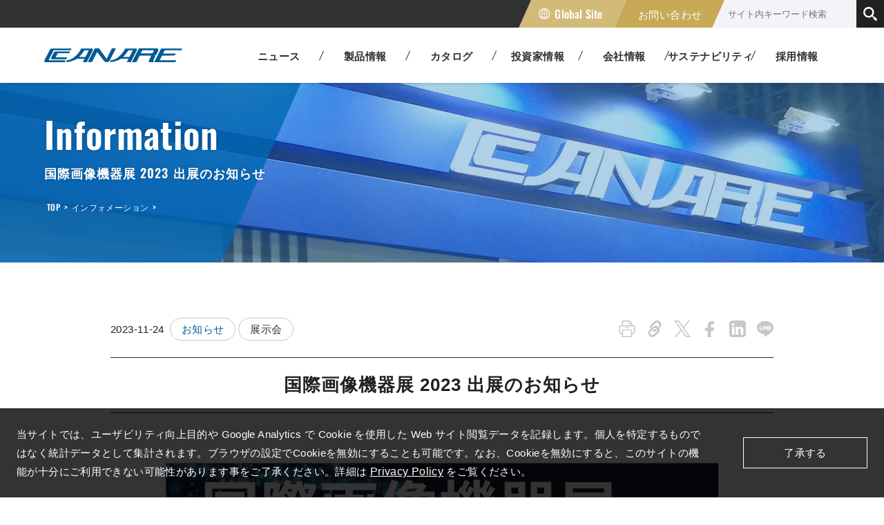

--- FILE ---
content_type: text/html; charset=UTF-8
request_url: https://www.canare.co.jp/info/index.php?tget=kg2023
body_size: 10451
content:

<!DOCTYPE html>
<html lang="ja">

<head>
  <meta charset="UTF-8">
  <meta http-equiv="X-UA-Compatible" content="IE=edge">
  <meta name="viewport" content="width=device-width">
  <title>
    国際画像機器展 2023 出展のお知らせ    | インフォメーション | カナレ電気</title>
  <meta name="keywords" content="">
  <meta name="description" content="カナレ電気株式会社の公式サイト。カナレ電気株式会社のお知らせです。会社、製品、IRに関するお知らせをお伝えいたします。国際画像機器展 2023 出展のお知らせについての情報です。">
  <meta name="format-detection" content="telephone=no">
<link rel="canonical" href="https://www.canare.co.jp/info/index.php?tget=kg2023" />
<link rel="start" href="https://www.canare.co.jp" title="Home" />
<link rel="shortcut icon" href="https://www.canare.co.jp/favicon.ico" type="image/vnd.microsoft.icon" />
<link rel="icon" href="https://www.canare.co.jp/favicon.ico" type="image/vnd.microsoft.icon" />
<link href="https://www.canare.co.jp/css/fonts.css" rel="stylesheet">  <link rel="stylesheet" href="https://www.canare.co.jp/css/reset.css">
  <link rel="stylesheet" href="https://www.canare.co.jp/css/common_style.css?230506">
  <link rel="stylesheet" href="https://www.canare.co.jp/css/common_cookie.css">
  <link rel="stylesheet" href="https://www.canare.co.jp/css/style.css?230506">
  <!-- Global site tag (gtag.js) - Google Analytics -->
<script async src="https://www.googletagmanager.com/gtag/js?id=UA-142496246-2"></script>
<script>
  window.dataLayer = window.dataLayer || [];
  function gtag(){dataLayer.push(arguments);}
  gtag('js', new Date());

  gtag('config', 'UA-142496246-2');
  gtag('config', 'G-3CEB9QFTPW');
</script></head>

<body id="home" itemscope="itemscope" itemtype="http://schema.org/WebPage">

  <!--▼ブラウザ対策▼-->
  <noscript>
	<div class="no-script">
		<div>本サイトはJavaScriptが有効の状態にないと正常に表示されません。<br>
			このメッセージが表示される場合、ブラウザの設定状況をご確認ください。</div>
	</div>
</noscript>
<!--[if lt IE 9]>
<div class="caution">
<div>
<h1>カナレ電気</h1>
<p>ご利用のブラウザは古いバージョンのため、本Webサイトではサポートしておりません。</p>
<p>本サイトは古いバージョンのブラウザでは、正常に表示されないため非表示としております。<br>
推奨ブラウザは<a href="https://www.google.com/intl/ja_jp/chrome/">chrome</a>となります。</p>
</div>
</div>
<![endif]-->  <!--▲ブラウザ対策▲-->

  <!--▼▼▼container▼▼▼-->
  <div id="container">

    <!--▼▼▼header▼▼▼-->
    <header id="header" class="gadget" itemscope="itemscope" itemtype="http://schema.org/WebPage">
  <div class="header_inner">
    <!--コンテンツが入ります-->
    <div class="header_sub pc">
      <div class="header_sub_inner">
        <nav class="sub_g_nav">
          <ul>
            <li class="new_window_w"><a href="https://www.canare.co.jp/en/" target="_blank">Global Site</a></li>
            <li class="h_contact"><a href="https://www.canare.co.jp/contact/">お問い合わせ</a></li>
            <li class="h_search">
              <form name="cx" action="https://www.canare.co.jp/search/index.php" class="h_search">
                <input type="hidden" name="ie" value="UTF-8">
                <input type="text" placeholder="サイト内キーワード検索" name="q">
                <input type="submit" name="sa" value="">
              </form>
            </li>
          </ul>
        </nav>
      </div>
    </div>
    <div class="header_main">
      <div class="header_main_inner">
        <h1><a href="https://www.canare.co.jp">カナレ電気</a></h1>
        <nav id="gnav" class="pc">
          <ul class="gnav_list">
            <li class="gnav_news"><a href="https://www.canare.co.jp/news/"><span>ニュース</span></a> </li>
            <li class="gnav_prod"><a href="https://www.canare.co.jp/products/"><span>製品情報</span></a>
              <div class="down">
                <!--以下コンテンツ-->
                <div class="gnav_cover">
                  <div class="gnav_ttl">
                    <h3>製品情報</h3>
                  </div>
                  <ul class="gnav_box">
                    <li><a href="https://www.canare.co.jp/products/fiber_optic_systems/">光伝送システム</a></li>
                    <li><a href="https://www.canare.co.jp/products/other_transmission_devices/">その他伝送装置</a></li>
                    <li><a href="https://www.canare.co.jp/products/connectors">コネクタ</a></li>
                    <li><a href="https://www.canare.co.jp/products/tools/">工具</a></li>
                    <li><a href="https://www.canare.co.jp/products/cables/">ケーブル</a></li>
                    <li><a href="https://www.canare.co.jp/products/panels_and_patchbays/">パッチ盤・コネクタパネル</a></li>
                    <li><a href="https://www.canare.co.jp/products/multichannel_systems/">マルチケーブルシステム</a></li>
                    <li><a href="https://www.canare.co.jp/products/cable_reels/">ケーブルリール</a></li>
                    <li><a href="https://www.canare.co.jp/products/cable_assemblies/">接続ケーブル</a></li>
                    <li><a href="https://www.canare.co.jp/csw/index.html" target="_blank"> AV&amp;コンソールソリューション</a> </li>
                    <li><a href="https://canare.jp/cdn/" target="_blank"> デジタルネットワーク製品</a></li>
                    <li><a href="https://www.canare.co.jp/photonics/" target="_blank"> 高パワー用光ファイバ関連製品</a></li>
                  </ul>
                </div>
                <!--以上コンテンツ-->
              </div>
            </li>
            <li class="gnav_cata"><a href="https://www.canare.co.jp/catalog/"><span>カタログ</span> </a>
              <div class="down">
                <!--以下コンテンツ-->
                <div class="gnav_cover">
                  <div class="gnav_ttl">
                    <h3>カタログ・リーフレット</h3>
                  </div>
                  <ul class="gnav_box">
                    <li><a href="https://c.logosware.com/lg2nbn/41UUw/cbqa3/html5.html#page=1" target="_blank">WEB 総合カタログ <span>WEB CATALOG</span> </a></li>
                    <li><a href="https://c.logosware.com/lg2nbn/g3hwV/cqTPx/html5.html#page=1" target="_blank">WEB 卓カタログ <span>WEB AV &amp; CONSOLE CATALOG</span> </a></li>
                    <li> <a href="https://www.canare.co.jp/catalog/request/">カタログ請求<span>CATALOG REQUEST</span></a> </li>
                  </ul>
                </div>
                <!--以上コンテンツ-->
              </div>
            </li>
            <li class="gnav_ir"><a href="https://www.canare.co.jp/ir/"><span>投資家情報</span></a>
              <div class="down">
                <!--以下コンテンツ-->
                <div class="gnav_cover">
                  <div class="gnav_ttl">
                    <h3>投資家情報</h3>
                  </div>
                  <ul class="gnav_box">
                    <li><a href="https://www.canare.co.jp/ir/ir_news/">IRニュース<span>IR NEWS</span></a></li>
                    <li><a href="https://www.canare.co.jp/ir/message/">IRメッセージ<span>IR MESSAGE</span></a></li>
                    <li><a href="https://www.canare.co.jp/ir/highlight/">業績ハイライト<span>HIGHLIGHT</span></a></li>
                    <li><a href="https://www.canare.co.jp/ir/financial/">財務データ<span>IR FINANCIAL</span></a></li>
                    <li><a href="https://www.canare.co.jp/ir/library/">IR資料室<span>IR LIBRARY</span></a></li>
                    <li><a href="https://www.canare.co.jp/ir/stockholder/">株主情報<span>TO SHAREHOLDER BENEFIT</span></a></li>
                    <li><a href="https://www.canare.co.jp/ir/profits/">株主還元<span>SHAREHOLDER BENEFIT PROGRAM</span></a></li>
                  </ul>
                </div>
                <!--以上コンテンツ-->
              </div>
            </li>
            <li class="gnav_corp"><a href="https://www.canare.co.jp/corporate/"><span>会社情報</span></a>
              <div class="down">

                <!--以下コンテンツ-->
                <div class="gnav_cover">
                  <div class="gnav_ttl">
                    <h3>会社情報</h3>
                  </div>
                  <ul class="gnav_box">
                    <li> <a href="https://www.canare.co.jp/corporate/outline/">会社概要 <span>OUTLINE</span></a> </li>
                    <li> <a href="https://www.canare.co.jp/corporate/office/">事業所・子会社 <span>OFFICE</span></a> </li>
                    <!--<li> <a href="https://www.canare.co.jp/corporate/message/">メッセージ <span>MESSAGE</span></a> </li>-->
                    <li> <a href="https://www.canare.co.jp/corporate/history/">沿革 <span>HISTORY</span></a></li>
                    <li> <a href="https://www.canare.co.jp/corporate/organization/">組織 <span>ORGANIZATION</span></a> </li>
                    <li> <a href="https://www.canare.co.jp/corporate/identity/">企業理念 <span>IDENTITY</span></a> </li>
                    <li> <a href="https://www.canare.co.jp/corporate/governance/">企業統治 <span>GOVERNANCE</span></a> </li>
                    <li> <a href="https://www.canare.co.jp/corporate/development/">開発方針<span>DEVELOPMENT</span></a> </li>
                  </ul>
                </div>

                <!--以上コンテンツ-->
              </div>
            </li>
            <li class="gnav_csr"><a href="https://www.canare.co.jp/sustainability/"><span>サステナビリティ</span></a>
              <div class="down">

                <!--以下コンテンツ-->
                <div class="gnav_cover">
                  <div class="gnav_ttl">
                    <h3>サステナビリティ</h3>
                  </div>
                  <ul class="gnav_box">
                    <li> <a href="https://www.canare.co.jp/sustainability/rohs/"> 有害物質対応検索 <span>ROHS</span></a> </li>
                    <li> <a href="https://www.canare.co.jp/sustainability/environment/"> 環境への取組<span>ENVIRONMENT</span> </a> </li>
                  </ul>
                </div>
                <!--以上コンテンツ-->

              </div>
            </li>
            <li class="gnav_rec"><a href="https://www.canare.co.jp/recruit/">採用情報</a>
              <div class="down">

                <!--以下コンテンツ-->
                <div class="gnav_cover">
                  <div class="gnav_ttl">
                    <h3>採用情報</h3>
                  </div>
                  <ul class="gnav_box">
                    <li> <a href="https://www.canare.co.jp/recruit/system/strength/"> カナレの強みと魅力<span>STRENGTH</span> </a> </li>
                    <li> <a href="https://www.canare.co.jp/recruit/system/welfare/"> 福利厚生<span>WELFARE</span> </a></li>
                    <li> <a href="https://www.canare.co.jp/recruit/system/education/">教育/研修<span>EDUCATION</span> </a></li>
                    <li> <a href="https://www.canare.co.jp/recruit/one_day/"> 一日の流れ<span>THE FLOW of THE DAY</span> </a> </li>
                  </ul>
                </div>

                <!--以上コンテンツ-->

              </div>
            </li>
          </ul>
        </nav>

        <!--▼▼▼スマートフォン用ナビゲーション▼▼▼-->
        <div class="sp_nav_cover menu sp">
          <div class="menu-trigger"> <span></span> <span></span> <span></span> </div>
          <nav class="sp_nav adn">
            <div class="grid_box sp_nav_search">
              <form name="cx" action="https://www.canare.co.jp/search/index.php" class="h_search" value="">
                <input type="hidden" name="ie" value="UTF-8">
                <input type="text" placeholder="サイト内キーワード検索" name="q">
                <input type="submit" name="sa" value="">
              </form>
            </div>
            <div class="grid_box">
              <h3><a href="https://www.canare.co.jp/news/">ニュース</a> </h3>
            </div>
            <div class="grid_box">
              <h3><a href="https://www.canare.co.jp/products/">製品情報</a> <span class="btn"></span> </h3>
              <ul class="sp_hide_box">
                <li><a href="https://www.canare.co.jp/products/fiber_optic_systems/">光伝送システム</a></li>
                <li><a href="https://www.canare.co.jp/products/other_transmission_devices/">その他伝送装置</a></li>
                <li><a href="https://www.canare.co.jp/products/connectors">コネクタ</a></li>
                <li><a href="https://www.canare.co.jp/products/tools/">工具</a></li>
                <li><a href="https://www.canare.co.jp/products/cables/">ケーブル</a></li>
                <li><a href="https://www.canare.co.jp/products/panels_and_patchbays/">パッチ盤・コネクタパネル</a></li>
                <li><a href="https://www.canare.co.jp/products/multichannel_systems/">マルチケーブルシステム</a></li>
                <li><a href="https://www.canare.co.jp/products/cable_reels/">ケーブルリール</a></li>
                <li><a href="https://www.canare.co.jp/products/cable_assemblies/">接続ケーブル</a></li>
                <li><a href="https://www.canare.co.jp/csw/index.html" target="_blank"> AV&amp;コンソールソリューション</a> </li>
                <li><a href="https://canare.jp/cdn/" target="_blank"> デジタルネットワーク製品</a> </li>
                <li><a href="https://www.canare.co.jp/photonics/" target="_blank"> 高パワー用光ファイバ関連製品</a></li>
              </ul>
            </div>
            <div class="grid_box">
              <h3><a href="https://www.canare.co.jp/catalog/">カタログ</a><span class="btn"></span></h3>
              <ul class="sp_hide_box">
                <li><a href="https://c.logosware.com/lg2nbn/41UUw/cbqa3/html5.html#page=1" target="_blank">WEB 総合カタログ </a></li>
                <li><a href="https://c.logosware.com/lg2nbn/g3hwV/cqTPx/html5.html#page=1" target="_blank">WEB 卓カタログ </a></li>
                <li><a href="https://www.canare.co.jp/catalog/request/">カタログ請求</a> </li>
              </ul>
            </div>
            <div class="grid_box">
              <h3><a href="https://www.canare.co.jp/ir/">投資家情報</a><span class="btn"></span></h3>
              <ul class="sp_hide_box">
                <li><a href="https://www.canare.co.jp/ir/ir_news/">IRニュース</a></li>
                <li><a href="https://www.canare.co.jp/ir/message/">IRメッセージ</a></li>
                <li><a href="https://www.canare.co.jp/ir/highlight/">業績ハイライト</a></li>
                <li><a href="https://www.canare.co.jp/ir/financial/">財務データ</a></li>
                <li><a href="https://www.canare.co.jp/ir/library/">IR資料室</a></li>
                <li><a href="https://www.canare.co.jp/ir/stockholder/">株主情報</a></li>
                <li><a href="https://www.canare.co.jp/ir/profits/">株主還元</a></li>
              </ul>
            </div>
            <div class="grid_box">
              <h3><a href="https://www.canare.co.jp/corporate/">会社情報</a><span class="btn"></span></h3>
              <ul class="sp_hide_box">
                <li><a href="https://www.canare.co.jp/corporate/outline/">会社概要</a> </li>
                <li><a href="https://www.canare.co.jp/corporate/office/">事業所・子会社</a> </li>
                <!--<li><a href="https://www.canare.co.jp/corporate/message/">メッセージ</a> </li>-->
                <li><a href="https://www.canare.co.jp/corporate/history/">沿革</a></li>
                <li><a href="https://www.canare.co.jp/corporate/organization/">組織</a> </li>
                <li><a href="https://www.canare.co.jp/corporate/identity/">企業理念</a> </li>
                <li><a href="https://www.canare.co.jp/corporate/governance/">企業統治</a> </li>
                <li><a href="https://www.canare.co.jp/corporate/development/">開発方針</a> </li>
              </ul>
            </div>
            <div class="grid_box">
              <h3><a href="https://www.canare.co.jp/sustainability/">サステナビリティ</a><span class="btn"></span></h3>
              <ul class="sp_hide_box">
                <li><a href="https://www.canare.co.jp/sustainability/rohs/">有害物質対応検索</a> </li>
                <li><a href="https://www.canare.co.jp/sustainability/environment/">環境への取組</a> </li>
              </ul>
            </div>
            <div class="grid_box">
              <h3><a href="https://www.canare.co.jp/recruit/">採用情報</a><span class="btn"></span></h3>
              <ul class="sp_hide_box">
                <li><a href="https://www.canare.co.jp/recruit/system/strength/">カナレの強みと魅力</a> </li>
                <li><a href="https://www.canare.co.jp/recruit/system/welfare/">福利厚生</a></li>
                <li><a href="https://www.canare.co.jp/recruit/system/education/">教育/研修</a></li>
                <li><a href="https://www.canare.co.jp/recruit/one_day/">一日の流れ</a> </li>
              </ul>
            </div>
            <div class="grid_box end">
              <h3><a href="https://www.canare.co.jp/contact/">お問い合わせ</a></h3>
            </div>
            <div class="banner_box">
              <ul>
                <li class="mb_12"> <a href="https://www.canare.co.jp/catalog/request/"><img src="https://www.canare.co.jp/image/request_catalog_banner.webp" alt="カタログ請求"></a></li>
                <li class="mb_24"> <a href="https://www.canare.co.jp/en/"><img src="https://www.canare.co.jp/image/global_banner_sp.webp" alt="グローバルサイトへ"></a></li>
              </ul>
            </div>
            <div class="grid_box sub_box">
              <h3><a href="https://www.canare.co.jp/sitepolicy/">ご利用規約</a></h3>
              <h3><a href="https://www.canare.co.jp/privacypolicy/">個人情報保護方針</a></h3>
              <h3><a href="https://www.canare.co.jp/sitemap/">サイトマップ</a></h3>
            </div>
          </nav>
        </div>
        <!--▲▲▲スマートフォン用ナビゲーション▲▲▲-->

      </div>
    </div>
  </div>
</header>    <!--▲▲▲header▲▲▲-->

    <div id="c_content" class="c_information">
      <!--content-->
      <!--main_visual-->
      <div class="c_main_visual start_anime bk_parallax">
        <h1>Information<span>
            国際画像機器展 2023 出展のお知らせ          </span></h1>

        <!--▼▼▼パンくず▼▼▼-->
        <div class="breadcrumb"> <ul><li><a href='/'>TOP</a></li><li> > <a href=/info>インフォメーション</a></li><li> > </li></ul> </div>
        <!--▲▲▲パンくず▲▲▲-->

      </div>
      <!--/main_visual-->

      <!--▼メイン▼-->
      <div id="c_page">
        <main id="c_main" class="print_area">
          <div id="c_information01">
            <div class="inner_960">
              <!--inner-->

              <section id="info">
                <div class="info_head">
                  <div class="head_sub">
                    <p class="datatime">
                      2023-11-24                    </p>
                    <ul class="tag">
                      <li><a href="https://www.canare.co.jp/news/index.php?news_type=info">
                          お知らせ                        </a></li>
                      <!--<li><a href="https://www.canare.co.jp/news/index.php?news_tag=">展示会</a></li>-->
                      <li>
                        展示会                      </li>
                    </ul>
                    <ul class="share">
                      <!--▼印刷▼-->
                      <li class="print_btn">
                        <svg xmlns="http://www.w3.org/2000/svg" x="0px" y="0px" viewBox="0 0 24 24">
                          <g>
                            <path class="fill" d="M22.8,7.5c-0.4-0.4-1-0.7-1.7-0.7l0,0l0,0l0,0l0,0h-1.7v-3L15.6,0h-0.4H4.6v6.8H2.9l0,0
		c-0.7,0-1.3,0.3-1.7,0.7l0,0C0.8,8,0.5,8.6,0.5,9.2v7.7c0,0.7,0.3,1.3,0.7,1.7c0.4,0.4,1,0.7,1.6,0.7l0,0h1.8V24h14.7v-4.6h1.7
		c0,0,0,0,0,0l0,0c0.7,0,1.3-0.3,1.7-0.7c0.4-0.4,0.7-1,0.7-1.7V9.2C23.5,8.6,23.2,8,22.8,7.5z M15,1.7l2.5,2.5H15V1.7z M6.2,1.6
		h7.9v3.6h3.7v1.9H6.2V1.6z M17.8,22.4H6.2v-4l0,0v-4.2h11.5v4.8l0,0V22.4z M21.9,16.9c0,0.2-0.1,0.4-0.2,0.6
		c-0.2,0.2-0.4,0.2-0.6,0.2h-2V13H4.9v4.8h-2c-0.2,0-0.4-0.1-0.6-0.2c-0.1-0.1-0.2-0.4-0.2-0.6V9.2c0-0.2,0.1-0.4,0.2-0.6
		c0.2-0.2,0.4-0.2,0.6-0.2h2h14.2h2c0.2,0,0.4,0.1,0.6,0.2c0.1,0.1,0.2,0.4,0.2,0.6C21.9,9.2,21.9,16.9,21.9,16.9z" />
                            <path class="fill" d="M13.6,11.2h-3.3c-0.4,0-0.7-0.3-0.7-0.7l0,0c0-0.4,0.3-0.7,0.7-0.7h3.3c0.4,0,0.7,0.3,0.7,0.7l0,0
		C14.4,10.9,14.1,11.2,13.6,11.2z" />
                          </g>
                        </svg>
                      </li>

                      <!--▼リンクコピー▼-->
                      <li class="link_copy">
                          <svg xmlns="http://www.w3.org/2000/svg" viewBox="0 0 24 24">
                            <g>
                              <path class="fill" d="M10.7,13L8.4,15c2.3,1.7,4.3,1.6,6.6-0.5l0.5-0.5c-0.1-0.6-0.2-1.2-0.7-1.7c-0.3-0.3-0.6-0.5-0.9-0.7l-0.8,0.7
                                         C12.2,13.2,11.4,13.3,10.7,13z" />
                              <path class="fill" d="M19.9,2c-2.2-2.5-6-2.7-8.5-0.4L6.9,5.7c-2,1.8-2.8,3.6-1.7,5.9l2.4-2.2C7.5,8.9,8.1,8.5,8.9,7.8l4.5-4
                                         c1.3-1.1,3.2-1,4.4,0.2s0.9,3.1,0,4.1l-0.4,0.5c0.3,0.2,0.6,0.5,0.9,0.8c0.4,0.5,0.7,0.9,1,1.4l0.3-0.3C21.9,8.3,22.1,4.5,19.9,2z" />
                              <path class="fill" d="M9.1,9.4l-4.5,4.1c-2.5,2.2-2.7,6-0.4,8.5c2.2,2.5,6,2.7,8.5,0.4l4.5-4.1c2.5-2.2,2.7-6,0.4-8.5
                                         C15.3,7.4,11.5,7.2,9.1,9.4z M15.1,16.2l-4.5,4c-1.3,1.1-3.2,1-4.4-0.2c-1.1-1.3-1-3.2,0.2-4.4l4.5-4c1.3-1.1,3.2-1,4.4,0.2
                                         S16.4,15,15.1,16.2z" />
                            </g>
                          </svg>
                     </li>

                      <!--▼Twitterシェアボタン▼-->
                      <li class="share tw"> <a href="https://x.com/share?url=https://www.canare.co.jp/info/index.php?tget=kg2023&text=国際画像機器展 2023 出展のお知らせ" target="_blank">

                          <svg class="fill" x="0px"
                            y="0px" viewBox="0 0 24 24" style="enable-background:new 0 0 24 24;" xml:space="preserve">
                            <path d="M14.2,10.2L23,0h-2.1l-7.6,8.8L7.3,0h-7l9.2,13.3L0.3,24h2.1l8-9.3l6.4,9.3h7L14.2,10.2L14.2,10.2z M11.4,13.5l-0.9-1.3
	L3.1,1.6h3.2l6,8.5l0.9,1.3l7.8,11.1h-3.2L11.4,13.5L11.4,13.5z" />
                          </svg>

                        </a> </li>

                      <!--▼Facebookシェアボタン▼-->
                      <li class="share fb"> <a href="https://www.facebook.com/share.php?u=https://www.canare.co.jp/info/index.php?tget=kg2023" target="_blank">
                          <svg xmlns="http://www.w3.org/2000/svg" viewBox="0 0 24 24">
                            <g>
                              <path class="fill" d="M13.4,24v-9.1l0,0l0,0h3.9l0.6-4.6h-0.5h-4.1V7.4c0-1.3,0.4-2.2,2.3-2.2H18V1.1c-0.4-0.1-1.9-0.2-3.5-0.2
                                         c-1.1,0-2,0.2-2.9,0.6c0,0,0,0-0.1,0c-0.1,0.1-0.2,0.1-0.3,0.2c-0.1,0-0.1,0.1-0.2,0.1c-0.1,0-0.1,0.1-0.2,0.1
                                         c0.1,0.1,0,0.1-0.1,0.2c0,0-0.1,0-0.1,0.1c-0.1,0.1-0.2,0.2-0.3,0.3l0,0C10,2.8,9.8,3.1,9.6,3.4l0,0C9.5,3.5,9.4,3.7,9.3,3.9
                                         c0,0.1,0,0.1-0.1,0.2c0,0-0.1,0.2-0.1,0.3C9,4.5,9,4.7,8.9,4.9c0,0,0,0,0,0.1C8.7,5.6,8.7,6.3,8.7,7v3.4h-4V15l0,0h4v9H13.4
                                         L13.4,24z" />
                            </g>
                          </svg>
                        </a> </li>

                      <!--▼lineシェアボタン▼-->
                      <li class="share li"><a href="https://www.linkedin.com/shareArticle?mini=true&url=https://www.canare.co.jp/info/index.php?tget=kg2023&title=国際画像機器展 2023 出展のお知らせ" target="_blank">
                          <svg xmlns="http://www.w3.org/2000/svg" viewBox="0 0 24 24">
                            <path class="fill" d="M19.5,0h-15C2,0,0,2,0,4.5v15C0,22,2,24,4.5,24h15c2.5,0,4.5-2,4.5-4.5v-15C24,2,22,0,19.5,0z M7.4,20.4H3.7l0-11.2h3.7
	L7.4,20.4z M5.5,7.7L5.5,7.7c-1.2,0-2-0.8-2-1.9C3.4,4.8,4.2,4,5.5,4s2,0.8,2,1.9C7.5,6.9,6.7,7.7,5.5,7.7z M20.3,20.4h-3.8v-6.1
	c0-1.5-0.4-2.5-1.7-2.5c-1,0-1.5,0.7-1.8,1.3C13,13.4,13,13.7,13,14.1v6.3H9.2l0-11.2h3.8l0,1.6C13.4,10,14.2,9,16.2,9
	c2.4,0,4.2,1.6,4.2,4.9L20.3,20.4L20.3,20.4z" />
                          </svg>
                        </a></li>

                      <!--▼Lineシェアボタン▼-->

                      <li class="share line"><a href="https://social-plugins.line.me/lineit/share?url=https://www.canare.co.jp/info/index.php?tget=kg2023" target="_blank">
                          <svg xmlns="http://www.w3.org/2000/svg" viewBox="0 0 24 24">
                            <style type="text/css">
                              .st1 {
                                fill: #FFFFFF
                              }
                            </style>
                            <g>
                              <g>
                                <g>
                                  <path class="fill" d="M24,10.3c0-5.4-5.4-9.7-12-9.7S0,4.9,0,10.3c0,4.8,4.3,8.8,10,9.6c0.4,0.1,0.9,0.3,1.1,0.6
				c0.1,0.3,0.1,0.8,0,1.1c0,0-0.1,0.8-0.2,1c-0.1,0.3-0.2,1.2,1,0.7c1.3-0.5,6.9-4.1,9.4-7l0,0C23.2,14.4,24,12.5,24,10.3z" />
                                </g>
                                <g>
                                  <path class="st1" d="M20,13.4h-3.4l0,0c-0.1,0-0.2-0.1-0.2-0.2l0,0l0,0V8l0,0l0,0c0-0.1,0.1-0.2,0.2-0.2l0,0H20
				c0.1,0,0.2,0.1,0.2,0.2v0.9C20.2,8.9,20.1,9,20,9h-2.3v0.9H20c0.1,0,0.2,0.1,0.2,0.2V11c0,0.1-0.1,0.2-0.2,0.2h-2.3v0.9H20
				c0.1,0,0.2,0.1,0.2,0.2v0.9C20.2,13.3,20.1,13.4,20,13.4z" />
                                  <path class="st1" d="M7.5,13.4c0.1,0,0.2-0.1,0.2-0.2v-0.9c0-0.1-0.1-0.2-0.2-0.2H5.2V7.9c0-0.1-0.1-0.2-0.2-0.2H4.2
				C4,7.7,3.9,7.8,3.9,7.9v5.2l0,0l0,0c0,0.1,0.1,0.2,0.2,0.2l0,0L7.5,13.4L7.5,13.4z" />
                                  <path class="st1" d="M9.6,7.7H8.7c-0.1,0-0.2,0.1-0.2,0.2v5.2c0,0.1,0.1,0.2,0.2,0.2h0.9c0.1,0,0.2-0.1,0.2-0.2V7.9
				C9.8,7.8,9.7,7.7,9.6,7.7z" />
                                  <path class="st1" d="M15.4,7.7h-0.9c-0.1,0-0.2,0.1-0.2,0.2v3.1l-2.4-3.2c0,0,0,0,0,0l0,0l0,0l0,0l0,0c0,0,0,0,0,0l0,0
				c0,0,0,0,0,0c0,0,0,0,0,0c0,0,0,0,0,0c0,0,0,0,0,0c0,0,0,0,0,0h0c0,0,0,0,0,0h0h0h0h0c0,0,0,0,0,0h-0.8c-0.1,0-0.2,0.1-0.2,0.2
				v5.2c0,0.1,0.1,0.2,0.2,0.2h0.9c0.1,0,0.2-0.1,0.2-0.2v-3.1l2.4,3.2c0,0,0,0,0.1,0.1l0,0l0,0c0,0,0,0,0,0h0h0c0,0,0,0,0,0h0l0,0
				c0,0,0,0,0.1,0h0.8c0.1,0,0.2-0.1,0.2-0.2V8C15.6,7.8,15.5,7.7,15.4,7.7z" />
                                </g>
                              </g>
                            </g>
                          </svg>
                        </a></li>
                    </ul>
                  </div>
                  <div class="ttl_box">
                    <h1>
                      国際画像機器展 2023 出展のお知らせ                    </h1>
                  </div>
                </div>

                <!--▼本文▼-->
                <div class="info_body">
  <div class="copy_box">
    <div class="img_box"><a href="https://www.adcom-media.co.jp/ite/outline/"><img src="image/kg2023.png" alt="国際画像機器展 2023"></a></div>
    <p> カナレ電気株式会社は、12月6日から12月8日まで、パシフィコ横浜で開催される「国際画像機器展 2023」へ出展いたします。<br />
      最新の画像機器に関する技術を支える、カナレのケーブル・コネクタの展示を予定しております。<br />
      この機会にぜひ皆様お誘い合わせの上、お立ち寄りください。</p>
  </div>
  <dl>
    <dt>会　期　：</dt>
    <dd>2023年12月6日（水）～ 8日（金）10：00～17：00</dd>
    <dt>会　場　：</dt>
    <dd><a href="https://www.pacifico.co.jp/access" target="_blank">パシフィコ横浜 展示ホールD</a></dd>
    <dt>入場料　：</dt>
    <dd>無料（事前登録制）　事前登録は<a href="https://www.adcom-media.co.jp/ite/registry/" target="_blank">コチラ</a>から</dd>
    <dt>ブース　：</dt>
    <dd>小間番号 3418</dd>
    <dt>出展品　：</dt>
    <dd>CoaXPress ケーブル・コネクタ　ほか</dd>
    <dt>主　催　：</dt>
    <dd><a href="https://www.adcom-media.co.jp/" target="_blank">アドコム・メディア株式会社</a><br></dd>
    <dt>後　援　：</dt>
	  <dd><a href="https://imaging-association-japan.com/" target="_blank">日本映像処理研究会</a>、<a href="http://jiia.org/" target="_blank">日本インダストリアルイメージング協会</a><br></dd>
  </dl>
  <!-- 連絡先 -->
  <div class="annotation_box">
    <p><span class="bold">[ お問い合わせ先 ]</span><br >
      カナレ電気 新横浜本社<br >
      TEL： 045-470-5501　FAX： 045-470-5502 </p>
  </div>
</div>                <!--▲本文▲-->

              </section>
              <!--inner-->

            </div>
          </div>
        </main>
      </div>
      <!--▲メイン▲-->
      <!--/content-->
    </div>

    <!--▼▼▼contact▼▼▼-->
    
<div id="common_contact">
  <div class="grid_cover inner_1240">
    <div class="grid_box shadow"> <a href="https://www.canare.co.jp/contact/" class="cover_link">
        <div>
          <p class="ttl_sub">メールでのお問い合わせ</p>
          <p class="ttl_en">CONTACT MAIL</p>
          <p class="body_copy">製品・IR情報、企業情報に対するご質問等、<br>
            お気軽にお問い合わせください。 </p>
          <div class="c_btn"></div>
        </div>
      </a> </div>
    <div class="grid_box shadow">
      <div class="cover_link">
        <p class="ttl_sub">お電話でのお問い合わせ</p>
        <p class="ttl_en">CONTACT TEL</p>
        <ul class="tel_cover">
          <li><b>国内営業 新横浜</b><span>TEL：045-470-5501</span></li>
          <li><b>国内営業 名古屋</b><span>TEL：0561-75-3033</span></li>
          <li><b>国内営業 大阪</b><span>TEL：06-6348-1023</span></li>
          <li><b>国内営業 福岡</b><span>TEL：092-403-0015</span></li>
          <li><b>海外営業</b><span>TEL：045-620-7332</span></li>
          <!--▼製品ページの場合非表示▼-->
          <li style=""><b>新横浜本社 (代)</b><span>TEL：045-620-7474</span></li>
          <!--▲製品ページの場合非表示▲-->
          <li class="end"><b>コネクティッドプロダクツ販売推進室<br>
              <sub>(システムプロジェクト推進室)</sub></b><span>TEL：045-620-7609</span></li>
        </ul>
      </div>
    </div>
  </div>
</div>    <!--▲▲▲contact▲▲▲-->

    <!--▼▼▼footer▼▼▼-->
    <div class="to_top"> <a href="#container" class="to_top_arrow"></a>
</div>
<footer id="footer" itemscope="itemscope">
	<div class="inner_1240">
		<!--コンテンツがはいります-->
		<nav class="f_nav grid_cover">
			<div class="grid_box_logo">
				<a href="https://www.canare.co.jp"><img src="https://www.canare.co.jp/image/logo_w.svg" alt="カナレ電気"></a>
			</div>
			<div class="grid_box">
				<ul class="f_list common_hover">
					<li><a href="https://www.canare.co.jp/news/">ニュース</a>
						<ul class="f_child_list">
							<li><a href="https://www.canare.co.jp/news/index.php?news_type=ir">投資家情報</a></li>
							<li><a href="https://www.canare.co.jp/news/index.php?news_type=product">製品情報</a></li>
							<li><a href="https://www.canare.co.jp/news/index.php?news_type=info">お知らせ</a></li>
						</ul>
					</li>
				</ul>
			</div>
			<div class="grid_box">
				<ul class="f_list common_hover">
					<li><a href="https://www.canare.co.jp/catalog/">カタログ</a>
						<ul class="f_child_list">
							<li><a href="https://c.logosware.com/lg2nbn/41UUw/cbqa3/html5.html#page=1" target="_blank">WEB 総合カタログ</a></li>
							<li><a href="https://c.logosware.com/lg2nbn/g3hwV/cqTPx/html5.html#page=1" target="_blank">WEB 卓カタログ</a></li>
							<li><a href="https://www.canare.co.jp/catalog/request/">カタログ請求</a></li>
						</ul>
					</li>
				</ul>
			</div>
			<div class="grid_box">
				<ul class="f_list common_hover">
					<li><a href="https://www.canare.co.jp/products/">製品情報</a>
						<ul class="f_child_list">
							<li><a href="https://www.canare.co.jp/products/fiber_optic_systems/">光伝送システム</a></li>
							<li><a href="https://www.canare.co.jp/products/other_transmission_devices/">その他伝送装置</a></li>
							<li><a href="https://www.canare.co.jp/products/connectors/">コネクタ</a></li>
							<li><a href="https://www.canare.co.jp/products/tools/">工具</a></li>
							<li><a href="https://www.canare.co.jp/products/cables/">ケーブル</a></li>
							<li><a href="https://www.canare.co.jp/products/panels_and_patchbays/">パッチ盤・コネクタパネル</a></li>
							<li><a href="https://www.canare.co.jp/products/multichannel_systems/">マルチケーブルシステム</a></li>
							<li><a href="https://www.canare.co.jp/products/cable_reels/">ケーブルリール</a></li>
							<li><a href="https://www.canare.co.jp/products/cable_assemblies/">接続ケーブル</a></li>
							<li><a href="https://www.canare.co.jp/csw/" target="_blank"> AV&amp;コンソールソリューション</a> </li>
							<li><a href="https://canare.jp/cdn/" target="_blank"> デジタルネットワーク</a></li>
							<li><a href="https://www.canare.co.jp/photonics/" target="_blank"> 高パワー用光ファイバ関連製品</a></li>
						</ul>
					</li>
				</ul>
			</div>
			<div class="grid_box">
				<ul class="f_list common_hover">
					<li><a href="https://www.canare.co.jp/ir/">投資家情報</a>
						<ul class="f_child_list">
							<li><a href="https://www.canare.co.jp/ir/ir_news/">IRニュース</a></li>
							<li><a href="https://www.canare.co.jp/ir/message/">IRメッセージ</a></li>
							<li><a href="https://www.canare.co.jp/ir/highlight/">業績ハイライト</a></li>
							<li><a href="https://www.canare.co.jp/ir/financial/">財務データ</a></li>
							<li><a href="https://www.canare.co.jp/ir/library/">IR資料室</a></li>
							<li><a href="https://www.canare.co.jp/ir/stockholder/">株主情報</a></li>
							<li><a href="https://www.canare.co.jp/ir/profits/">株主還元</a></li>
						</ul>
					</li>
				</ul>
			</div>
			<div class="grid_box">
				<ul class="f_list common_hover">
					<li><a href="https://www.canare.co.jp/sustainability/">サステナビリティ</a>
						<ul class="f_child_list">
							<li><a href="https://www.canare.co.jp/sustainability/environment/">環境への取組</a></li>
							<li><a href="https://www.canare.co.jp/sustainability/rohs/">RoHS2</a></li>
						</ul>
					</li>
				</ul>
			</div>
			<div class="grid_box">
				<ul class="f_list common_hover">
					<li><a href="https://www.canare.co.jp/corporate/">企業情報</a>
						<ul class="f_child_list">
							<li><a href="https://www.canare.co.jp/corporate/outline/">会社概要</a></li>
							<li><a href="https://www.canare.co.jp/corporate/office/">事業所・子会社</a></li>
							<!--<li><a href="https://www.canare.co.jp/corporate/message/">トップメッセージ</a></li>-->
							<li><a href="https://www.canare.co.jp/corporate/history/">沿革</a></li>
							<li><a href="https://www.canare.co.jp/corporate/organization/">組織</a></li>
							<li><a href="https://www.canare.co.jp/corporate/identity/">企業理念</a></li>
							<li><a href="https://www.canare.co.jp/corporate/governance/">企業統治</a></li>
							<li><a href="https://www.canare.co.jp/corporate/development/">開発方針</a></li>
						</ul>
					</li>
				</ul>
			</div>
			<div class="grid_box">
				<ul class="f_list common_hover">
					<li><a href="https://www.canare.co.jp/recruit/">採用情報</a>
						<ul class="f_child_list">
							<li><a href="https://www.canare.co.jp/recruit/system/strength/">カナレの強みと魅力</a></li>
							<li><a href="https://www.canare.co.jp/recruit/system/welfare/">福利厚生</a></li>
							<li><a href="https://www.canare.co.jp/recruit/system/education/">教育/研修</a></li>
							<li><a href="https://www.canare.co.jp/recruit/one_day/"> 一日の流れ</a></li>
						</ul>
					</li>
				</ul>
			</div>
		</nav>
	</div>
	<!--▼グローバルサイト▼-->
	<div class="sns_cover">
		<ul>
			<li class="g_s"><a href="https://www.canare.co.jp/en/">Global Site</a></li>
			<li class="y_t"><a href="https://www.youtube.com/@canare1970" target="_blank"></a></li>
		</ul>
	</div>
	<!--▲グローバルサイト▲-->
	<div class="footer_end">
		<div class="inner_1240">
			<ul>
				<li><a href="https://www.canare.co.jp/privacypolicy/index.php">個人情報保護方針</a></li>
				<li><a href="https://www.canare.co.jp/sitepolicy/index.php">利用規約</a></li>
				<li><a href="https://www.canare.co.jp/sitemap/index.php">サイトマップ</a></li>
			</ul>
			<small>Copyright(c) Canare Electric Co., Ltd All rights reserved</small>
		</div>
	</div>
</footer>    <!--▲▲▲footer▲▲▲-->

  </div>
  <!--▲▲▲container▲▲▲-->
  <!--▼▼▼スクリプト▼▼▼-->
  <!--▼common_script▼-->
<script src="https://www.canare.co.jp/js/jquery.js"></script>
<!--3.4.1-->
<script src="https://www.canare.co.jp/js/common_script.js?230228"></script>
<script src="https://www.canare.co.jp/js/copy_url.js?240724"></script>
<script src="https://www.canare.co.jp/js/print.js"></script>  <!--▲▲▲スクリプト▲▲▲-->
  <!--▼▼▼クッキーポリシー▼▼▼-->
  <!--▼▼▼以下サイトのCookie▼▼▼-->
<script src="https://www.canare.co.jp/js/jquery.cookie.min.js?230201"></script>
<script>
    //▼以下同意
    $(function() {
		//存在しているかの判定
        var flg_key = $.cookie("p_key");	
        if (flg_key != "agree") {
			//入っていなかったら
            $("#cookiebox").show();
            var countup = function() {
                $("#cookiebox").css("transform", "translateY(0%)");
            }
            setTimeout(countup, 3200);
        }else{
			//入っていたら
			$("#cookiebox").hide();
		}
		
        //以下保存
        $("#agree").click(function() {
			//$.cookie("p_key", "agree",{ expires:7, path:"/", domain:"localhost"});
			$.cookie("p_key", "agree",{expires:7, path:"/", domain:"canare.co.jp"});

            $("#cookiebox").css("transform", "translateY(100%)");
            
        });
        //以下削除
//        $("#reject").click(function() {
//            $.removeCookie("p_key");
//            $("#cookiebox").css('transform', 'translateY(100%)');
//        });
    });

</script>
<div id="cookiebox">
    <div class="inner">
        <div class="cookie_body">
        <p>当サイトでは、ユーザビリティ向上目的や Google Analytics で Cookie を使用した Web サイト閲覧データを記録します。個人を特定するものではなく統計データとして集計されます。ブラウザの設定でCookieを無効にすることも可能です。なお、Cookieを無効にすると、このサイトの機能が十分にご利用できない可能性があります事をご了承ください。詳細は <a href="https://www.canare.co.jp/privacypolicy/" target="_blank">Privacy Policy</a> をご覧ください。</p>
        </div>
        <div class="select_box">
<!--           <p id="reject">拒否する</p>-->
           <p id="agree">了承する</p>
        </div>
    </div>
</div>  <!--▲▲▲クッキーポリシー▲▲▲-->

</body>

</html>

--- FILE ---
content_type: text/css
request_url: https://www.canare.co.jp/css/fonts.css
body_size: -3
content:
@charset "utf-8";

/* oswald-200 - latin */
@font-face {
  font-display: swap; 
  font-family: 'Oswald';
  font-style: normal;
  font-weight: 200;
  src: url('/fonts/oswald-v57-latin-200.woff2') format('woff2'); /* Chrome 36+, Opera 23+, Firefox 39+, Safari 12+, iOS 10+ */
}
/* oswald-300 - latin */
@font-face {
  font-display: swap; 
  font-family: 'Oswald';
  font-style: normal;
  font-weight: 300;
  src: url('/fonts/oswald-v57-latin-300.woff2') format('woff2'); /* Chrome 36+, Opera 23+, Firefox 39+, Safari 12+, iOS 10+ */
}
/* oswald-regular - latin */
@font-face {
  font-display: swap; 
  font-family: 'Oswald';
  font-style: normal;
  font-weight: 400;
  src: url('/fonts/oswald-v57-latin-regular.woff2') format('woff2'); /* Chrome 36+, Opera 23+, Firefox 39+, Safari 12+, iOS 10+ */
}
/* oswald-500 - latin */
@font-face {
  font-display: swap; 
  font-family: 'Oswald';
  font-style: normal;
  font-weight: 500;
  src: url('/fonts/oswald-v57-latin-500.woff2') format('woff2'); /* Chrome 36+, Opera 23+, Firefox 39+, Safari 12+, iOS 10+ */
}
/* oswald-600 - latin */
@font-face {
  font-display: swap; 
  font-family: 'Oswald';
  font-style: normal;
  font-weight: 600;
  src: url('/fonts/oswald-v57-latin-600.woff2') format('woff2'); /* Chrome 36+, Opera 23+, Firefox 39+, Safari 12+, iOS 10+ */
}
/* oswald-700 - latin */
@font-face {
  font-display: swap; 
  font-family: 'Oswald';
  font-style: normal;
  font-weight: 700;
  src: url('/fonts/oswald-v57-latin-700.woff2') format('woff2'); /* Chrome 36+, Opera 23+, Firefox 39+, Safari 12+, iOS 10+ */
}

--- FILE ---
content_type: text/css
request_url: https://www.canare.co.jp/css/common_style.css?230506
body_size: 11677
content:
@charset "utf-8";

:root {
  --font_color: rgb(33, 33, 33);
  --black_gray: rgb(49, 49, 49);
  --main_color: rgb(0, 91, 148);
  --main_color2: rgb(0, 127, 180);
  --base_color: rgb(244, 243, 248);
  --base_color2: rgb(233, 235, 242);
  --base_color3: rgb(244, 243, 248);
  --accent_color: rgb(199, 169, 86);
  --icon_color: rgb(49, 49, 49);
  --border_color: rgb(199, 199, 199);
  --att_color: rgb(205, 51, 51);
  --white: rgb(255, 255, 255);
  --base_font_family: "游ゴシック体", "Yu Gothic", YuGothic, "ヒラギノ角ゴ Pro", "Hiragino Kaku Gothic Pro", "メイリオ", "Meiryo", sans-serif !important;
  --t: 250ms;
}

/*ヘッダー＆フッター＆サイド＆パンくず＆見出し＆スクリプト対策*/
html {
  scroll-behavior: smooth;
}

body,
html {
  font-family: var(--base_font_family);
  font-weight: 500;
  min-height: 100%;
  margin: 0;
  padding: 0;
  color: var(--font_color);
  width: 100%;
  font-feature-settings: "palt";
  letter-spacing: .06em;
  -webkit-text-size-adjust: 100%;
  font-size: 62.5%;
}

p,
li,
a,
dt,
dl,
th,
td {
  font-size: 1.55rem;
}

h1,
h2,
h3,
h4,
h5,
h6,
header,
footer,
time,
#common_contact,
.breadcrumb,
.common_pager,
.en,
::after,
::before {
  font-family: "Oswald", "游ゴシック体", "Yu Gothic", YuGothic, "ヒラギノ角ゴ Pro", "Hiragino Kaku Gothic Pro", "メイリオ", "Meiryo", sans-serif;
}

a {
  transition: .2s;
  color: var(--icon_color);
}

a img {
  transition: .2s;
}

a img:hover {
  opacity: .8;
}

p {
  line-height: 1.8;
}

a.color {
  color: var(--main_color);
}

::-moz-selection {
  background: rgba(0, 103, 178, 0.8);
}

::selection {
  background: rgba(0, 103, 178, 0.8);
  color: #ffffff;
}

.pc {
  display: block;
}

.sp {
  display: none;
}

#container {
  position: relative;
  overflow-x: hidden;
}

/*インナー系*/
.inner_1240 {
  width: 100%;
  max-width: 1240px;
  margin: 0 auto;
}

.inner_1140 {
  width: 100%;
  max-width: 1140px;
  margin: 0 auto;
}

.inner_1080 {
  width: 100%;
  max-width: 1080px;
  margin: 0 auto;
}

.inner_960 {
  width: 100%;
  max-width: 960px;
  margin: 0 auto;
}

.inner_800 {
  width: 100%;
  max-width: 800px;
  margin: 0 auto;
}

.inner {
  width: 100%;
}

/*テキスト系*/
.text_bold {
  font-weight: bold;
}

.text_bolder {
  font-weight: bolder;
}

.text_red {
  color: var(--att_color) !important;
}

.text_black {
  color: var(--font_color) !important;
}

.text_white {
  color: #FFFFFF !important;
}

.text_gold {
  color: var(--accent_color) !important;
}

.text_blue {
  color: var(--main_color) !important;
}

.text_center {
  text-align: center !important;
}

.text_right {
  text-align: right !important;
}

.text_left {
  text-align: left !important;
}

.text_mincyou {
  font-family: "ヒラギノ明朝 W6", "Hiragino Mincho W6", "游明朝体", "Yu Mincho", 'Noto Serif JP', serif;
  letter-spacing: -0.06em;
}

.read_12 {
  font-size: 1.2rem;
}

.read_14 {
  font-size: 1.4rem;
}

.read_16 {
  font-size: 1.6rem;
}

.read_18 {
  font-size: 1.8rem;
}

.read_20 {
  font-size: 2.0rem;
}

.read_22 {
  font-size: 2.2rem;
}

.read_24 {
  font-size: 2.4rem;
}

.read_26 {
  font-size: 2.6rem;
}

.nowrap {
  white-space: nowrap;
}

.rl {
  writing-mode: tb-rl;
}

/**/
.old {
  opacity: 0.5;
}

/*マージン系*/
.mb_8 {
  margin-bottom: 8px;
}

.mb_12 {
  margin-bottom: 12px;
}

.mb_16 {
  margin-bottom: 16px;
}

.mb_24 {
  margin-bottom: 24px;
}

.mb_32 {
  margin-bottom: 32px;
}

.mb_40 {
  margin-bottom: 32px;
}

.mb_48 {
  margin-bottom: 48px;
}

.mb_80 {
  margin-bottom: 80px;
}

.mb_120 {
  margin-bottom: 120px;
}

.mb_180 {
  margin-bottom: 180px;
}

/*フォント*/
.mini {
  font-size: 1.2rem;
  font-weight: 400;
}

.att {
  color: var(--att_color);
  font-size: 1.2rem;
}

.nowrap {
  white-space: nowrap;
}

/*▼▼▼テーブル▼▼▼*/
table.fixed {
  table-layout: fixed;
}

table.auto {
  table-layout: auto;
}

/*▼▼▼グリッド▼▼▼*/
.grid {
  display: flex;
  flex-wrap: wrap;
}

.w100 {
  width: 100%;
  padding: 1%;
}

.w66 {
  width: calc((100% / 3) * 2);
  padding: 1%;
}

.w50 {
  width: 50%;
  padding: 1%;
}

.w33 {
  width: calc(100% / 3);
  padding: 1%;
}

.w25 {
  width: calc(100% / 4);
  padding: 1%;
}

/*▼▼▼装飾系▼▼▼*/
.shadow {
  box-shadow: 4px 4px 12px rgba(20, 20, 20, 0.2);
}

.grd {
  background: rgb(244, 243, 248);
  background: linear-gradient(to bottom, rgba(244, 243, 248, 1) 0%, rgba(255, 255, 255, 1) 100%);
  filter: progid:DXImageTransform.Microsoft.gradient(startColorstr='var(--main_color2)', endColorstr='#ffffff', GradientType=0);
}

/*▼▼▼header共通▼▼▼*/
#header {
  position: fixed;
  left: 0;
  top: 0;
  width: 100%;
  z-index: 999;
  background-color: rgba(255, 255, 255, .9);
  box-shadow: 0px 5px 5px -5px rgba(0, 0, 0, 0.2);
  backdrop-filter: blur(8px);
  font-family: "Oswald", "游ゴシック体", "Yu Gothic", YuGothic, "ヒラギノ角ゴ Pro", "Hiragino Kaku Gothic Pro", "メイリオ", "Meiryo", sans-serif;
}

#header .header_sub {
  height: 40px;
  background-color: var(--black_gray);
}

#header .header_sub nav ul {
  height: 100%;
  flex: 1;
  display: flex;
  justify-content: flex-end;
  align-items: center;
}

#header .header_sub nav ul li a {
  color: #FFFFFF;
  font-size: 1.5rem;
  line-height: 16px;
  padding: 12px 20px;
  display: block;
  font-weight: 500;
  letter-spacing: 0.04rem;
  text-align: center;
}

#header .header_sub .new_window_w,
#header .header_sub .h_contact {
  /*お問い合わせ*/
  -webkit-transform: skewX(-24deg) translateX(8%);
  transform: skewX(-24deg) translateX(8%);
  background-color: var(--accent_color);
  overflow: hidden;
  transform-origin: right bottom;
  width: 140px;
}

#header .header_sub .new_window_w {
  transform: skewX(-24deg) translateX(8%);
  background-color: #D2BA78;
}

#header .header_sub .new_window_w a,
#header .header_sub .h_contact a {
  display: block;
  -webkit-transform: skewX(24deg);
  transform: skewX(24deg);
  position: relative;
}

#header .header_sub .new_window_w a {
  /*アイコン用*/
  font-size: 1.6rem;
  letter-spacing: 0.02rem;
  background-size: 16px 16px;
  background-image: url("../image/new_global_w.svg");
  background-position: 16% 50%;
  background-repeat: no-repeat;
  padding-left: 36px;
}

#header .header_sub .new_window_w a:after,
#header .header_sub .h_contact a:after {
  content: "";
  position: absolute;
  top: 0;
  left: 0;
  width: 100%;
  height: 100%;
  transition: 100ms;
  z-index: 2;
  transform: skewX(-24deg) translateX(-100%);
  background: rgba(255, 255, 255, 0.3);
}

#header .header_sub .new_window_w a:hover:after,
#header .header_sub .h_contact a:hover:after {
  transform: skewX(-24deg) translateX(0%);
}

#header .header_sub .h_search {
  /*サーチ*/
  background-color: var(--font_color);
  height: 40px;
  display: flex;
}

#header .header_sub .h_search input[type="text"] {
  height: 100%;
  width: 220px;
  background-color: var(--base_color);
  border: none;
  padding: 0 0 0 13%;
  outline: 0;
}

#header .header_sub .h_search input[type="text"]:focus {
  outline: 0;
}

#header .header_sub .h_search input[type="submit"] {
  border: none;
  outline: 0;
  padding: 0;
  width: 40px;
  height: 40px;
  background: url("../image/icon_search_w.svg") no-repeat center center;
  background-size: 20px;
  cursor: pointer;
}

/*▼▼▼ヘッダーメイン▼▼▼*/
#header .header_main {
  width: 100%;
  position: relative;
}

#header .header_main h1 a {
  display: block;
  width: 200px;
  height: 80px;
  background: url(../image/logo.svg) center center no-repeat;
  text-indent: 110%;
  white-space: nowrap;
  overflow: hidden;
}

#header .header_main .header_main_inner {
  display: flex;
  justify-content: space-between;
  margin: 0 5vw;
}

#gnav {
  height: 80px;
}

#gnav .gnav_list {
  height: 100%;
  display: flex;
  justify-content: flex-end;
}

#gnav .gnav_list>li {
  height: 100%;
  width: 125px;
}

#gnav .gnav_list>li>a {
  position: relative;
  width: 100%;
  height: 100%;
  flex: 1;
  display: flex;
  justify-content: center;
  align-items: center;
  font-size: 1.5rem;
  font-weight: bold;
  color: var(--black_gray);
  text-align: center;
}

#gnav .gnav_list>li:hover>a:after {
  content: "";
  position: absolute;
  width: 0;
  height: 0;
  bottom: 10%;
  left: calc(50% - 5px);
  border-style: solid;
  border-width: 8px 5px 0 5px;
  border-color: var(--main_color) transparent transparent transparent;
}

#gnav .gnav_list>li>a>span {
  /*斜線用*/
  position: relative;
  width: 100%;
}

#gnav .gnav_list>li>a>span:after {
  /*斜線用*/
  content: "";
  position: absolute;
  top: 0;
  right: 0;
  width: 1px;
  height: 100%;
  background-color: var(--black_gray);
  transform: rotate(24deg);
  transform-origin: center center;
}

#gnav li>.down {
  width: 100%;
  height: 0;
  transition: all .25s cubic-bezier(.98, -0.01, .45, .6);
  background-color: var(--black_gray);
  position: absolute;
  left: 0;
  top: 80px;
  z-index: 10;
  overflow: hidden;
  box-shadow: 0px 5px 5px -5px rgba(0, 0, 0, 0.2);
}

#gnav li:hover>.down {
  height: 210px;
}

#gnav li>.down a {
  color: #FFFFFF;
}

/*▼▼▼gnav内レイアウト▼▼▼*/
#gnav li .gnav_cover {
  display: flex;
  align-items: center;
  margin: 0 auto;
  max-width: 1240px;
  width: 100%;
  height: 100%;
}

#gnav li .gnav_cover .gnav_ttl {
  width: 36%;
  margin-right: 6%;
  background-size: cover;
  background-repeat: no-repeat;
  background-position: center center;
  align-self: stretch;
  /*以下見出し用*/
  align-items: center;
  display: flex;
  justify-content: center;
}

#gnav li.gnav_prod .gnav_cover .gnav_ttl {
  background-image: url(../image/gnav_prod_bk.webp);
  background-position: bottom right;
}

#gnav li.gnav_cata .gnav_cover .gnav_ttl {
  background-image: url(../image/gnav_catalog_bk.jpg);
}

#gnav li.gnav_corp .gnav_cover .gnav_ttl {
  background-image: url(../image/gnav_corp_bk.jpg);
}

#gnav li.gnav_csr .gnav_cover .gnav_ttl {
  background-image: url(../image/gnav_csr_bk.jpg);
}

#gnav li.gnav_ir .gnav_cover .gnav_ttl {
  background-image: url(../image/gnav_ir_bk.jpg);
}

#gnav li.gnav_rec .gnav_cover .gnav_ttl {
  background-image: url(../image/gnav_rec_bk.jpg);
}

#gnav li .gnav_cover .gnav_ttl h3 {
  color: #FFFFFF;
  font-size: 1.8rem;
}

#gnav li .gnav_cover .gnav_box {
  width: 58%;
  display: flex;
  flex-wrap: wrap;
  padding: 24px 0;
}

#gnav li .gnav_cover .gnav_box li {
  width: 33%;
  margin-right: 0;
  position: relative;
}

#gnav li .gnav_cover .gnav_box li:after {
  /*三角*/
  content: "";
  position: absolute;
  left: 4%;
  top: calc(50% - 4px);
  width: 0;
  height: 0;
  border-style: solid;
  border-width: 4px 0 4px 8px;
  border-color: transparent transparent transparent var(--main_color);
}

#gnav li .gnav_cover .gnav_box li a {
  display: block;
  padding: 12px 0px 12px 24px;
  color: #FFFFFF;
}

#gnav li .gnav_cover .gnav_box li a span {
  color: var(--border_color);
  font-size: 1.0rem;
  letter-spacing: .1em;
  margin-top: 4px;
  display: block;
  text-transform: uppercase;
}

#gnav li .gnav_cover .gnav_box li a:hover {
  background-color: #FFFFFF;
  color: var(--main_color);
}

/*▼to_top共通▼*/
.to_top {
  width: 100%;
  background: var(--accent_color);
  color: #FFFFFF;
  position: relative;
}

.to_top_arrow {
  display: block;
  padding: 16px 0;
}

.to_top_arrow::before {
  content: '';
  width: 16px;
  height: 16px;
  border: 0px;
  border-top: solid 1px #FFFFFF;
  border-right: solid 1px #FFFFFF;
  -webkit-transform: rotate(-45deg) translate(-50%, -50%);
  transform: rotate(-45deg) translate(-50%, -50%);
  position: absolute;
  top: 50%;
  left: 50%;
  -webkit-transition: top 0.3s;
  transition: top 0.3s;
}

.to_top_arrow:hover::before {
  top: 42%;
}

/*▼footer共通▼*/
#footer {
  background-color: var(--black_gray);
  width: 100%;
  font-family: "Oswald", "游ゴシック体", "Yu Gothic", YuGothic, "ヒラギノ角ゴ Pro", "Hiragino Kaku Gothic Pro", "メイリオ", "Meiryo", sans-serif;
}

#footer .inner_1240 {
  padding: 60px 0;
}

#footer .f_nav .grid_box a {
  color: #FFF;
  position: relative;
  display: inline-block;
  vertical-align: top;
}

#footer .f_nav.grid_cover {
  display: flex;
  -webkit-box-pack: justify;
  -ms-flex-pack: justify;
  justify-content: space-between;
}

#footer .f_nav .grid_box_logo {
  width: 180px;
  margin-right: 4rem;
}

#footer .f_nav .grid_box_logo .c_l {
  margin-bottom: 48px;
  text-align: center;
}

#footer .f_nav .f_list>li a {
  font-weight: bold;
  font-size: 1.6rem;
  margin-bottom: 1em;
}

#footer .f_nav .f_list>li a:after {
  background: #FFFFFF;
}

#footer .f_nav .f_child_list {
  margin-left: 4px;
}

#footer .f_nav .f_child_list li a {
  font-size: 1.4rem;
  font-weight: normal;
  margin-bottom: 0.8em;
}

#footer .f_nav .grid_box:nth-child(1) {
  display: block;
  width: 200px;
  height: 80px;
  background: url(../image/logo_w.svg) center center no-repeat;
  text-indent: 110%;
  white-space: nowrap;
  overflow: hidden;
}

#footer .sns_cover {
  margin: 0 auto;
  max-width: 1240px;
  margin-bottom: 40px;
}

#footer .sns_cover ul {
  display: flex;
  flex-wrap: wrap;
  align-items: center;
  justify-content: flex-end;
}

#footer .sns_cover ul li {
  margin: 0 8px;
}

#footer .sns_cover ul li a {
  color: #ffffff;
  display: block;
  width: 100%;
  height: 100%;
  font-size: 1.8rem;
}

#footer .sns_cover .g_s {
  padding-left: 26px;
  background-size: 18px 18px;
  background-image: url(../image/new_global_w.svg);
  background-position: 0% 0%;
  background-repeat: no-repeat;
  line-height: 1;
}

#footer .sns_cover .y_t {
  min-width: 90px;
  height: 26px;
  background: url(../image/logo_youtube.svg) center center no-repeat;
}

#footer .sns_cover ul li a:hover {
  opacity: 0.8;
}

/*▼▼▼フッターエンド▼▼▼*/
#footer .footer_end {
  width: 100%;
  background: #FFFFFF;
  padding: 40px 0;
}

#footer .footer_end .inner_1240 {
  display: flex;
  align-items: center;
  margin: auto;
  justify-content: space-between;
  padding: 0;
}

#footer .footer_end ul {
  display: flex;
  align-items: center;
}

#footer .footer_end ul li {
  list-style: none;
  margin-right: 64px;
}

#footer .footer_end li a {
  color: #333333;
  font-size: 1.2rem;
}

#footer .footer_end small {
  font-size: 1.2rem;
}

/*▼▼▼ホバーアクション▼▼▼*/
/*リンクホバーアクション共通*/
.common_hover a {
  display: inline-block;
  position: relative;
  vertical-align: top;
}

.common_hover a:after {
  content: "";
  position: absolute;
  bottom: -0.2em;
  left: 0;
  width: 100%;
  height: 1px;
  background-color: var(--black_gray);
  transform-origin: right bottom;
  transform: scale(0, 1);
  transition: -webkit-transform .3s;
  transition: transform .3s;
  transition: transform .3s, -webkit-transform .3s;
}

.common_hover a:hover:after {
  transform-origin: left bottom;
  transform: scale(1, 1);
}

/*▼▼▼コンテンツ▼▼▼*/
#content {
  padding-top: 120px;
}

#c_content {
  padding-top: 120px;
  margin-bottom: 180px;
}

/*▼▼▼シングルページ▼▼▼*/
/*▼▼▼サイドナビ付きページ▼▼▼*/
#c_page2 {
  display: flex;
  justify-content: space-between;
  flex-direction: row-reverse;
  margin: 0 auto;
  max-width: 1240px;
}

#c_page2 #c_main {
  width: calc(100% - 250px);
  max-width: 990px;
}

/*▼▼▼サイドナビ▼▼▼*/
#c_page #c_side_wrapper {
  display: none;
}

#c_side_wrapper {
  width: 210px;
  /* width: 205px; */
  display: block;
}

#c_side_wrapper h3 {
  position: relative;
  padding: 15px 12px 14px 32px;
  font-size: 1.6rem;
  font-weight: bold;
  border-bottom: 2px solid #333333;
  letter-spacing: 2px;
}

#c_side_wrapper h3::before {
  content: "";
  position: absolute;
  left: 6px;
  top: 50%;
  width: 20px;
  height: 20px;
  transform: translateY(-50%);
  background: url(../image/icon_cate.svg) no-repeat center center / contain;
}

#c_side_wrapper h3.icon_time::before {
  background: url(../image/icon_time.svg) no-repeat center center / contain;
}

#c_side_wrapper h3.icon_cool::before {
  background: url(../image/icon_season.svg) no-repeat center center / contain;
}

#c_side_wrapper .side_box {
  margin-bottom: 48px;
}

#c_side_wrapper .side_box ul li a {
  width: 100%;
  position: relative;
  border-bottom: 1px solid var(--border_color);
  height: 43px;
}

/*1階層目カレントはphpチェック*/
#c_side_wrapper .side_box_ul ul {
  padding-left: 8px;
  background-color: #f7f7f7;
  display: none;
}

#c_side_wrapper .side_box_ul .current ul {
  display: block;
}

/*2階層目*/
/*3階層目*/
#c_side_wrapper .side_box .current>a:after {
  transform: translateY(-50%) rotate(90deg);
  border-color: transparent transparent transparent var(--main_color);
}

#c_side_wrapper .side_box .chk>a:after {
  transform: translateY(-50%) rotate(90deg);
}

#c_side_wrapper .side_box ul li a:after {
  content: "";
  position: absolute;
  left: 8px;
  top: 50%;
  transform: translateY(-50%);
  width: 0;
  height: 0;
  border-style: solid;
  border-width: 4px 0 4px 6px;
  border-color: transparent transparent transparent var(--border_color);
  transition: transform 0.2s;
}

#c_side_wrapper .side_box ul li a:hover:after {
  transform: translateY(-50%) translateX(3px);
  border-color: transparent transparent transparent var(--main_color);
}

#c_side_wrapper .side_box ul li a {
  width: 100%;
  height: 100%;
  font-size: 1.5rem;
  text-decoration: none;
  display: block;
  padding: 14px 4px 14px 18px;
  position: relative;
}

#c_side_wrapper .banner_box ul li {
  text-align: center;
  margin-bottom: 24px;
}

#c_side_wrapper .banner_box img {
  width: 100%;
}

/*▼▼▼パンくず▼▼▼*/
.breadcrumb {
  padding: 8px 0;
  font-size: 1.2rem;
  color: #FFFFFF;
  position: relative;
  z-index: 2;
}

.breadcrumb ul {
  display: flex;
  flex-wrap: wrap;
}

.breadcrumb a {
  font-size: 1.2rem;
  padding: 0 2px;
  color: #FFFFFF;
}

.breadcrumb li {
  font-size: 1.2rem;
  padding: 0 2px;
}

/*▼▼▼タイトル共通▼▼▼*/
.ttl_box {
  position: relative;
}

.ttl_box h2 {
  font-size: 3.4rem;
  font-weight: 600;
  letter-spacing: 0.1rem;
  color: var(--main_color);
}

.ttl_box span {
  display: block;
  font-size: 1.6rem;
  margin-top: 16px;
  margin-bottom: 24px;
  font-weight: normal;
  letter-spacing: 0.06rem;
  color: var(--main_color2);
}

.ttl_box .ttl_read {
  text-align: justify;
  font-size: 1.6rem;
  margin-bottom: 48px;
}

/*カテゴリータイトルデザイン*/
.common_ttl_box {
  position: relative;
  margin-bottom: 32px;
  padding-left: 4px;
  padding-bottom: 12px;
  border-bottom: 1px solid var(--border_color);
}

.common_ttl_box:before {
  content: "";
  position: absolute;
  left: 0px;
  bottom: -1px;
  z-index: 1;
  width: 64px;
  height: 2px;
  background-color: var(--font_color);
}

.common_ttl_box h2 {
  color: var(--font_color);
  font-weight: bold;
  font-size: 2.8rem;
  margin-bottom: 4px;
  letter-spacing: 0.02rem;
}

.common_ttl_box h2 span {
  font-size: 1.8rem;
  margin-left: 14px;
  color: var(--black_gray);
  display: inline-block;
  font-weight: 500;
  letter-spacing: 0.05rem;
}

.common_ttl_box h2 span b {
  font-size: 2.8rem;
  color: var(--main_color);
  letter-spacing: 0.04em;
}

/*バック大文字*/
.common_ttl_box2 {
  position: relative;
}

.common_ttl_box2 h2 {
  font-weight: bold;
  font-size: 3.4rem;
  padding-bottom: 1.4em;
  color: var(--main_color);
}

.common_ttl_box2 h2 span {
  font-size: 1.4rem;
  display: block;
  font-weight: normal;
  text-indent: 1em;
  color: var(--main_color2);
  margin-top: 8px;
}

.common_ttl_box2 .sub_ttl_bk {
  position: absolute;
  left: 54px;
  top: 24px;
  font-size: 7.6rem;
  color: var(--base_color);
  z-index: -1;
  font-family: "ヒラギノ明朝 W6", "Hiragino Mincho W6", "游明朝体", "Yu Mincho", 'Noto Serif JP', serif;
  font-feature-settings: "palt";
  font-weight: bold;
  line-height: 1;
  display: inline-block;
  padding-right: 226px;
}

.common_ttl_box2 .sub_ttl_bk:after {
  content: "";
  position: absolute;
  left: 0;
  bottom: 15px;
  width: 100%;
  height: 2px;
  z-index: -1;
  background: rgb(244, 243, 248);
  background: -webkit-linear-gradient(left, rgba(244, 243, 248, 1) 75%, rgba(255, 255, 255, 1) 100%);
  background: -o-linear-gradient(left, rgba(244, 243, 248, 1) 75%, rgba(255, 255, 255, 1) 100%);
  background: linear-gradient(to right, rgba(244, 243, 248, 1) 75%, rgba(255, 255, 255, 1) 100%);
  /* FF3.6-15 */
  /* Chrome10-25,Safari5.1-6 */
  /* W3C, IE10+, FF16+, Chrome26+, Opera12+, Safari7+ */
  filter: progid:DXImageTransform.Microsoft.gradient(startColorstr='#f4f3f8', endColorstr='#ffffff', GradientType=1);
  /* IE6-9 */
}

h3.common_ttl {
  font-size: 2.0rem;
  color: var(--main_color);
}

/*▼▼▼共通ボタンデザイン▼▼▼*/
.common_btn {
  position: relative;
  z-index: 1;
  display: inline-block;
  transition: transform 0.2s;
}

.common_btn::after {
  content: "";
  position: absolute;
  left: calc(100% - 24px);
  top: calc(50% - 1px);
  width: 48px;
  height: 1px;
  background-color: var(--black_gray);
  transition: transform 0.2s;
}

.common_btn::before {
  content: "";
  position: absolute;
  left: calc(100% + 24px);
  top: calc(50% - 2px);
  width: 18px;
  height: 1px;
  transform: rotate(-156deg);
  transform-origin: left bottom;
  background-color: var(--black_gray);
  transition: transform 0.2s;
}

.common_btn:hover::after {
  transform: translateX(10px);
}

.common_btn:hover::before {
  transform: translateX(10px) rotate(-156deg);
}

.common_btn a {
  font-weight: bold;
  font-size: 1.5rem;
  overflow: hidden;
  position: relative;
  display: block;
  padding: 14px 32px;
  border: 1px solid var(--font_color);
  font-family: "Oswald", "游ゴシック体", "Yu Gothic", YuGothic, "ヒラギノ角ゴ Pro", "Hiragino Kaku Gothic Pro", "メイリオ", "Meiryo", sans-serif;
  letter-spacing: 0.04em;
  line-height: inherit;
}

.common_btn a:hover {
  color: #FFFFFF;
  border: 1px solid var(--main_color);
}

.common_btn a:after {
  content: "";
  position: absolute;
  top: 0;
  left: 0;
  z-index: -2;
  width: 120%;
  /*100%*/
  height: 100%;
  background: var(--main_color);
  transform-origin: right top;
  transform: skewX(-24deg) scale(0, 1);
  transition: transform .3s;
}

.common_btn a:hover:after {
  transform-origin: left top;
  transform: skewX(-24deg) scale(1, 1);
}

/*共通パーツお問い合わせ*/
#common_contact {
  width: 100%;
  padding: 62px 0;
  background: url('../image/common_contact.jpg') no-repeat right top;
  background-size: cover;
  border-top: 1px solid var(--base_color);
  line-height: 1;
}

#common_contact .grid_cover {
  width: 100%;
  display: flex;
  justify-content: space-between;
}

#common_contact .grid_cover .grid_box {
  max-width: 580px;
  width: 48%;
  background: #ffffff;
}

#common_contact .grid_cover .grid_box .cover_link {
  display: block;
  width: 100%;
  height: 100%;
  padding: 32px 32px 48px 32px;
}

#common_contact .grid_cover .grid_box .cover_link>div {
  position: relative;
}

#common_contact .grid_cover .grid_box .ttl_sub {
  font-size: 1.4rem;
  font-weight: bold;
  color: var(--accent_color);
  line-height: 1;
}

#common_contact .grid_cover .grid_box .ttl_en {
  font-size: 3.2rem;
  font-weight: bold;
  letter-spacing: 1px;
  margin: 12px 0 24px 0;
  line-height: 1;
}

#common_contact .grid_cover .grid_box .body_copy {
  /* font-size: 1.4rem; */
}

#common_contact .tel_cover {
  display: flex;
  flex-wrap: wrap;
}

#common_contact .tel_cover li {
  line-height: 1.8;
  width: 49%;
  display: flex;
}

#common_contact .tel_cover li:nth-last-of-type(1) {
  width: 100%;
  line-height: 1.3;
}

#common_contact .tel_cover li:nth-last-of-type(1) b {
  width: 260px;
}

#common_contact .tel_cover li:nth-last-of-type(1) sub {
  font-size: 1.2rem;
}

#common_contact .tel_cover li span {
  font-weight: normal;
  margin-left: 4px;
}

#common_contact .tel_cover li b {
  font-weight: bold;
  width: 120px;
}

#common_contact .tel_cover li:nth-child(even) {
  margin-left: 6px;
}

/*ページ下部コンタクトパーツ*/
#common_contact .c_btn {
  position: absolute;
  left: 50%;
  bottom: -10%;
  width: 10%;
  height: 1px;
  background-color: var(--black_gray);
  transition: 0.2s;
  opacity: 0;
}

#common_contact .grid_cover .grid_box a.cover_link:hover .c_btn {
  transform: translateX(400%);
  opacity: 1;
}

#common_contact .grid_cover .grid_box a.cover_link .c_btn:after {
  content: "";
  position: absolute;
  left: calc(100%);
  top: calc(50% - 2px);
  width: 18px;
  height: 1px;
  transform: rotate(-156deg);
  transform-origin: left bottom;
  background-color: var(--black_gray);
  transition: 0.2s;
}

#common_contact .grid_cover .grid_box:nth-child(1).shadow {
  transition: 0.2s;
}

#common_contact .grid_cover .grid_box:nth-child(1).shadow:hover {
  box-shadow: 0px 0px 24px rgba(20, 20, 20, 0.2);
}

/*製品ページ＆Rohsのサーチ*/
.common_form_cover {
  border-radius: 4px;
  max-width: 1240px;
  padding: 8px;
  margin: 0 auto;
  background-color: var(--base_color);
  margin-bottom: 48px;
}

.common_form_cover .type_select {
  width: 18%;
  height: 34px;
  padding: 4px;
  position: absolute;
  left: 0px;
  top: 0px;
  z-index: 2;
  font-size: 1.3rem;
}

.common_form_cover .inner {
  width: 100%;
  height: 34px;
  position: relative;
}

.common_form_cover input[type="text"] {
  width: calc(64% + 4px);
  margin-left: calc(18% - 2px);
  padding: 0 16px;
  height: 34px;
}

.common_form_cover input[type="submit"] {
  width: 18%;
  padding: 0;
  position: absolute;
  right: 0px;
  top: 0px;
  z-index: 2;
  height: 34px;
}

#c_content.c_rohs .common_form_cover input[type="text"] {
  width: calc(82% + 2px);
  margin-left: 0;
}

/*カテゴリーニュース&IRニュースリザルト共通*/
.common_result_box {
  margin-bottom: 24px;
  padding: 0 20px;
}

.common_result_box li {
  display: flex;
  align-items: flex-start;
  border-bottom: 1px solid var(--border_color);
  padding: 12px 0;
  /*48-8-8*/
}

.common_result_box li time {
  margin-right: 8px;
  width: 8rem;
  line-height: 26px;
  white-space: nowrap;
}

.common_result_box li span {
  color: #FFF;
  font-size: 1.2rem;
  margin-right: 8px;
  border-radius: 3px;
  line-height: 26px;
  text-align: center;
  font-weight: bold;
  background-color: var(--icon_color);
  width: 13rem;
  display: inline-table;
  font-family: "Oswald", "游ゴシック体", "Yu Gothic", YuGothic, "ヒラギノ角ゴ Pro", "Hiragino Kaku Gothic Pro", "メイリオ", "Meiryo", sans-serif;
}

.common_result_box li p {
  line-height: 26px;
  padding-right: 28px;
  flex: 1;
  letter-spacing: 0.01rem;
}

.common_result_box li .icon_blank {
  background: url(../image/icon_other_window.png) center right no-repeat;
  background-size: 20px;
}

.common_result_box li p.icon_pdf {
  background: url(../image/icon_pdf.png) center right no-repeat;
  background-size: 20px;
}

.common_result_box li p a {
  position: relative;
  display: inline-block;
  font-weight: 500;
  font-family: var(--base_font_family);
}

.common_result_box li p a:after {
  content: "";
  position: absolute;
  bottom: -0.2em;
  left: 0;
  width: 100%;
  height: 1px;
  background-color: #666666;
  transform-origin: right bottom;
  transform: scale(0, 1);
  transition: transform .3s;
}

.common_result_box li p a:hover:after {
  transform-origin: left bottom;
  transform: scale(1, 1);
}

.common_result_box li small {
  margin: 0 4px;
  background-color: #666666;
  color: #FFFFFF;
  padding: 0px 2px;
  font-size: 1.2rem;
  border-radius: 4px;
  display: inline-block;
  line-height: 1.5;
}

.common_pager {
  padding: 12px 0;
  display: flex;
  flex-wrap: wrap;
  justify-content: center;
}

.common_pager span {
  margin: 0 8px;
  font-size: 1.8rem;
  text-align: center;
  height: 30px;
  width: 30px;
  line-height: 28px;
  border: 1px solid var(--border_color);
  display: inline-block;
  margin-bottom: 2%;
}

.common_pager span a {
  color: #ffffff;
  display: block;
  height: 100%;
  width: 100%;
  background: #c7c7c7;
  transition: 0.2s;
}

.common_pager span a:hover {
  background: #FFF;
  color: #333333;
}

/*プログレスバー*/
.form_progress_bar {
  width: 100%;
}

.form_progress_bar ul {
  width: 100%;
  display: flex;
  justify-content: space-between;
  align-items: center;
  margin-bottom: 48px;
}

.form_progress_bar ul li {
  width: calc(100% / 3);
  position: relative;
}

.form_progress_bar ul li:after,
.form_progress_bar ul li:before {
  content: "";
  position: absolute;
  left: 0;
  top: calc(50% - 10px);
  width: 50%;
  height: 1px;
  background-color: #dddddd;
  z-index: -2;
}

.form_progress_bar ul li::before {
  left: 0;
}

.form_progress_bar ul li::after {
  left: 50%;
}

/*最後のを消します*/
.form_progress_bar ul li:last-child::after {
  left: 50%;
  background-color: #ffffff;
  z-index: -1;
}

.form_progress_bar ul li.current::before {
  left: 0%;
  background-color: var(--main_color);
}

.form_progress_bar ul li.past::before,
.form_progress_bar ul li.past::after {
  background-color: var(--main_color);
}

.form_progress_bar ul li p {
  text-align: center;
  font-size: 1.2rem;
  color: var(--main_color);
}

.form_progress_bar ul li div {
  width: 50px;
  height: 50px;
  line-height: 50px;
  border-radius: 50%;
  font-size: 1.3rem;
  background-color: #dddddd;
  text-align: center;
  color: #333333;
  margin: 0 auto;
}

.form_progress_bar ul li.current div {
  background-color: #ffffff;
  color: var(--main_color);
  border: 1px solid var(--main_color);
  box-shadow: 0px 0px 15px 0px rgba(0, 103, 178, 0.6);
}

.form_progress_bar ul li.past div {
  background-color: var(--main_color);
  color: #ffffff;
}

@media all and (-ms-high-contrast:none) {
  .common_ttl_box2 .sub_ttl_bk {
    letter-spacing: -0.02em;
  }

  .common_ttl_box2 .sub_ttl_bk:after {
    bottom: 26px;
  }
}

/*▼タブレットサイズ▼*/
@media only screen and (max-width: 1024px) and (min-width: 768px) {

  /*インナー系*/
  .inner_1240 {
    width: 100%;
    padding: 0 2%;
  }

  .inner_1140 {
    width: 100%;
    padding: 0 2%;
  }

  .inner_1080 {
    width: 100%;
    padding: 0 2%;
  }

  .inner_960 {
    width: 100%;
    max-width: 960px;
    padding: 0 2%;
  }

  .inner_800 {
    width: 100%;
    max-width: 800px;
    padding: 0 2%;
  }

  .inner {
    width: 100%;
    padding: 0 2%;
  }

  /*ヘッダー*/
  #header .header_main .header_main_inner {
    margin: 0;
    padding: 0 2%;
  }

  #header .header_main_inner h1 {
    width: 20%;
  }

  #header .header_main h1 a {
    width: 140px;
  }

  #header .header_sub nav ul li a {
    font-size: 1.3rem;
  }

  /*スマートフォン・ナビ*/
  #gnav {
    width: 80%;
  }

  #gnav .gnav_list {
    width: 100%;
  }

  #gnav .gnav_list>li {
    width: calc(100% / 7);
  }

  #gnav .gnav_list>li:nth-last-child(2)>a {
    font-size: 1.2rem;
    /*サステナビリティ*/
  }

  #gnav li .gnav_cover .gnav_box li a {
    font-size: 1.3rem;
  }

  #gnav .gnav_list>li>a {
    font-size: 1.3rem;
  }

  .main_visual_text .text_01 {
    font-size: 3.8rem;
  }

  .main_visual_text .text_02 {
    font-size: 5.2rem;
  }

  .main_visual_text .text_03 {
    font-size: 1.8rem;
  }

  #footer .inner_1240 {
    padding: 4% 2% 8%;
  }

  #footer .f_nav.grid_cover {
    flex-wrap: wrap;
    justify-content: flex-start;
  }

  #footer .f_nav .grid_box_logo {
    display: none;
  }

  #footer .f_nav .grid_box_logo img {
    width: 50%;
    max-width: 200px;
  }

  .f_nav.grid_cover .grid_box {
    width: 25%;
    margin-bottom: 4%;
    padding: 0 38px;
  }

  #c_page2 {
    padding: 0 2%;
    width: 100%;
  }

  #c_page2 #c_main {
    /*flex: 1;*/
    width: calc(100% - 204px);
  }

  #c_side_wrapper {
    width: 188px;
    margin-right: 24px;
  }

  #c_side_wrapper .side_box ul li a {
    font-size: 1.35rem;
  }

  #c_side_wrapper h3 {
    font-size: 1.4rem;
  }

  /*リザルト*/
  .common_result_box {
    padding: 0 12px;
  }

  .common_result_box li time {
    white-space: nowrap;
    width: 80px;
    margin-right: 4px;
  }

  .common_result_box li span {
    white-space: nowrap;
    margin-right: 4px;
  }

  .common_form_cover .inner {
    width: 100%;
    padding: 0;
  }
}

/*▼▼▼スマートフォンサイズ▼▼▼*/
@media only screen and (max-width: 767px) {
  .pc {
    display: none;
  }

  .sp {
    display: block;
  }

  p,
  li,
  a,
  dt,
  dl,
  th,
  td {
    font-size: 1.4rem;
  }

  img {
    max-width: 100%;
  }

  /*インナー系*/
  .inner_1240 {
    width: 100%;
    padding: 0 2%;
  }

  .inner_1140 {
    width: 100%;
    padding: 0 2%;
  }

  .inner_1080 {
    width: 100%;
    padding: 0 2%;
  }

  .inner_960 {
    width: 100%;
    padding: 0 2%;
  }

  .inner_800 {
    width: 100%;
    padding: 0 2%;
  }

  .inner {
    width: 100%;
    padding: 0 2%;
  }

  /*共通*/
  .read_12 {
    font-size: 1.1rem;
  }

  .read_14 {
    font-size: 1.2rem;
  }

  .read_16 {
    font-size: 1.3rem;
  }

  .read_18 {
    font-size: 1.4rem;
  }

  .read_20 {
    font-size: 1.6rem;
  }

  .read_22 {
    font-size: 1.8rem;
  }

  .read_24 {
    font-size: 2.0rem;
  }

  .read_26 {
    font-size: 2.2rem;
  }

  /*マージン系*/
  .mb_12 {
    margin-bottom: 8.4px;
  }

  .mb_16 {
    margin-bottom: 12.2px;
  }

  .mb_24 {
    margin-bottom: 16.8px;
  }

  .mb_32 {
    margin-bottom: 22.4px;
  }

  .mb_40 {
    margin-bottom: 28px;
  }

  .mb_48 {
    margin-bottom: 33.6px;
  }

  .mb_80 {
    margin-bottom: 56px;
  }

  .mb_120 {
    margin-bottom: 84px;
  }

  .mb_180 {
    margin-bottom: 126px;
  }

  .w66 {
    width: 100% !important;
  }

  .w50 {
    width: 100% !important;
  }

  .w33 {
    width: 100% !important;
  }

  .w25 {
    width: 100% !important;
  }

  .att {
    color: var(--att_color);
    font-size: 1.2rem;
  }

  #header .header_main .header_main_inner {
    margin: 0 2%;
  }

  #header .header_main h1 a {
    height: 50px;
  }

  /*ナビ下層*/
  #header {
    height: 50px;
    width: 100%;
    /*backdrop-filter:noneお入れないとドロワー消える*/
    backdrop-filter: none;
  }

  #header .header_main {
    width: 100%;
    height: 50px;
    position: relative;
    background-color: #FFFFFF;
  }

  #header .header_main h1 a {
    display: block;
    width: 160px;
  }

  #header .header_main_inner {
    margin: 0 2vw;
  }

  /*ドロワー*/
  .menu-trigger {
    width: 30px;
    height: 22px;
    position: absolute;
    right: 2%;
    top: 14px;
  }

  .menu-trigger span {
    position: absolute;
    height: 2px;
    width: 100%;
    background-color: var(--black_gray);
    transition: 0.3s;
  }

  .menu-trigger span:nth-of-type(1) {
    top: 0;
  }

  .menu-trigger span:nth-of-type(2) {
    top: calc(50% - 1px);
  }

  .menu-trigger span:nth-of-type(3) {
    bottom: 0;
  }

  .menu-trigger.active span:nth-of-type(1) {
    transform: translate3d(0, 8px, 0) rotate(45deg);
  }

  .menu-trigger.active span:nth-of-type(2) {
    opacity: 0;
  }

  .menu-trigger.active span:nth-of-type(3) {
    transform: translate3d(0, -12px, 0) rotate(-45deg);
  }

  .sp_nav_search {
    width: 100%;
    margin-bottom: 12%;
  }

  .sp_nav_search form {
    width: 100%;
    height: 40px;
    display: flex;
  }

  .sp_nav_search form input {
    padding: 1% 4%;
  }

  .sp_nav_search form input[type="text"] {
    width: calc(100% - 40px);
    border: none;
  }

  .sp_nav_search form input[type="submit"] {
    border: none;
    outline: 0;
    padding: 1px;
    width: 40px;
    height: 40px;
    background: var(--accent_color) url(../image/icon_search_w.svg) no-repeat border-box center center;
    background-size: 20px;
    cursor: pointer;
  }

  .sp_nav {
    padding: 12%;
    position: fixed;
    top: 50px;
    left: 0%;
    /*30*/
    width: 100%;
    /*100*/
    height: calc(100% - 50px);
    transform: translateX(100%);
    transition: 0.3s;
    background: #303030;
    overflow-y: scroll;
  }

  .sp_nav.active {
    transform: translateX(0%);
  }

  .sp_nav .grid_box h3 {
    line-height: 1;
    display: flex;
    justify-content: space-between;
    padding: 16px 0 16px 38px;
    border-top: 1px solid #FFFFFF;
    background-repeat: no-repeat;
    background-position: center left;
    background-size: 20px 20px;
  }

  .sp_nav .grid_box.end h3 {
    border-top: 1px solid #FFFFFF;
  }

  .sp_nav .grid_box:nth-child(2) h3 {
    background-image: url(../image/icon_news.svg);
  }

  .sp_nav .grid_box:nth-child(3) h3 {
    background-image: url(../image/icon_prod.svg);
  }

  .sp_nav .grid_box:nth-child(4) h3 {
    background-image: url(../image/icon_catalog.svg);
  }

  .sp_nav .grid_box:nth-child(5) h3 {
    background-image: url(../image/icon_ir.svg);
  }

  .sp_nav .grid_box:nth-child(6) h3 {
    background-image: url(../image/icon_corporate.svg);
  }

  .sp_nav .grid_box:nth-child(7) h3 {
    background-image: url(../image/icon_sustainability.svg);
  }

  .sp_nav .grid_box:nth-child(8) h3 {
    background-image: url(../image/icon_recruit.svg);
  }

  .sp_nav .grid_box:nth-child(9) h3 {
    background-image: url(../image/icon_contact.svg);
    border-bottom: 1px solid #FFFFFF;
    margin-bottom: 3%;
  }

  .sp_nav .grid_box h3 a {
    display: inline;
    font-weight: bold;
    color: #ffffff;
    font-size: 1.6rem;
  }

  .sp_nav .grid_box h3 .btn {
    position: relative;
    width: 21px;
  }

  .sp_nav .grid_box h3 .btn:before {
    content: "";
    width: 21px;
    height: 1px;
    background: #c7c7c7;
    position: absolute;
    right: 0;
    top: 50%;
    transform: translateY(-50%);
    transition: transform 0.3s, opacity 0.3s;
  }

  .sp_nav .grid_box h3 .btn:after {
    content: "";
    width: 1px;
    height: 21px;
    background: #c7c7c7;
    position: absolute;
    right: 10px;
    top: 50%;
    transform: translateY(-50%);
    transition: transform 0.3s;
  }

  .sp_nav .grid_box h3 .btn.active:before {
    transform-origin: center center;
    transform: rotate(-90deg);
    opacity: 0;
  }

  .sp_nav .grid_box h3 .btn.active:after {
    transform-origin: center center;
    transform: translateY(-50%) rotate(-90deg);
  }

  .sp_nav .grid_box ul li {
    padding-left: 24px;
    position: relative;
  }

  .sp_nav .grid_box ul li:before {
    /*三角*/
    content: "";
    position: absolute;
    left: 8px;
    top: calc(50% - 4px);
    width: 0;
    height: 0;
    border-style: solid;
    border-width: 5px 0 5px 8px;
    border-color: transparent transparent transparent #ffffff;
  }

  .sp_nav .grid_box ul li a {
    font-size: 1.4rem;
    display: inline-block;
    padding: 16px 0;
    width: 100%;
    color: #ffffff;
  }

  .grid_box.sub_box {
    display: flex;
    flex-wrap: wrap;
  }

  .sp_nav .grid_box.sub_box h3 {
    padding: 16px 0 16px 0px;
    display: block;
    text-align: center;
    width: 50%;
    border-top: none;
  }

  .sp_nav .grid_box.sub_box h3 a {
    font-size: 1.3rem;
  }

  /*トップページ*/
  #footer .inner_1240 {
    padding-top: 8%;
  }

  #footer .f_nav.grid_cover {
    flex-wrap: wrap;
    justify-content: flex-start;
  }

  #footer .f_nav .grid_box_logo {
    width: 100%;
    margin-right: 0;
    margin-bottom: 6%;
    padding-bottom: 3%;
  }

  #footer .f_nav .grid_box_logo a {
    display: block;
    text-align: center;
  }

  #footer .f_nav .grid_box_logo img {
    width: 50%;
    max-width: 200px;
  }

  #footer .f_nav.grid_cover .grid_box {
    width: 50%;
    padding: 0 6%;
    margin-bottom: 8%;
  }

  #footer .f_nav .f_list>li a {
    margin-bottom: 1em;
    font-size: 1.7rem;
  }

  #footer .f_nav .f_child_list li a {
    font-size: 1.3rem;
    margin-bottom: 1.3rem;
    letter-spacing: 0;
    white-space: nowrap;
  }

  /*SNS*/
  #footer .sns_cover ul {
    justify-content: center;
  }

  /*スマホフッターエンド*/
  #footer .footer_end {
    padding: 0;
  }

  #footer .footer_end .inner_1240 {
    display: block;
  }

  #footer .footer_end ul {
    display: block;
    border-bottom: 1px solid var(--border_color);
  }

  #footer .footer_end ul li {
    width: 100%;
    list-style: none;
    margin-right: 0;
  }

  #footer .footer_end li a {
    display: block;
    width: 100%;
    font-size: 1.3rem;
    text-align: center;
    padding: 4%;
  }

  #footer .footer_end small {
    font-size: 1.2rem;
    display: block;
    text-align: center;
    padding: 4%;
  }

  /*-----------------------トップページ*/
  .ttl_box {
    position: relative;
  }

  .ttl_box h2 {
    font-size: 2.4rem;
    font-weight: bold;
    letter-spacing: 1px;
    text-align: center;
  }

  .ttl_box span {
    display: block;
    font-size: 1.4rem;
    margin-top: 24px;
    margin-bottom: 48px;
    font-weight: normal;
    letter-spacing: 0.2px;
  }

  .ttl_box .ttl_read {
    text-align: justify;
    font-size: 1.4rem;
    margin-bottom: 48px;
  }

  /*カテゴリータイトルデザイン*/
  .common_ttl_box {
    margin-bottom: 24px;
    padding-left: 0px;
    padding-bottom: 0px;
  }

  .common_ttl_box h2 {
    font-size: 2.0rem;
    margin-bottom: 12px;
  }

  .common_ttl_box h2 span {
    font-size: 1.4rem;
    margin-left: 8px;
  }

  .common_ttl_box h2 span b {
    font-size: 2.4rem;
    color: var(--main_color);
  }

  .common_ttl_box2 h2 {
    font-size: 2.6rem;
    text-align: center;
  }

  .common_ttl_box2 h2 span {
    font-size: 1.3rem;
    text-indent: 1em;
    margin-top: 8px;
  }

  .common_ttl_box2 .sub_ttl_bk {
    left: 50%;
    top: 12px;
    font-size: 3.6rem;
    z-index: -1;
    transform: translateX(-50%) !important;
    text-align: center;
    padding-right: 0;
  }

  .common_ttl_box2 .sub_ttl_bk:after {
    bottom: 0px;
    left: 0;
    text-indent: 0;
    background: #ffffff;
    background: linear-gradient(to bottom, #ffffff 1%, #f4f3f8 10%, #f4f3f8 90%, #ffffff 100%);
    filter: progid:DXImageTransform.Microsoft.gradient(startColorstr='#ffffff', endColorstr='#ffffff', GradientType=0);
  }

  h3.common_ttl {
    font-size: 1.8rem;
  }

  /*共通ボタンデザイン*/
  .common_btn::after {
    left: calc(100% - 12px);
    top: calc(50% - 1px);
    width: 28px;
    height: 1px;
  }

  .common_btn::before {
    left: calc(100% + 17px);
    top: calc(50% - 2px);
    width: 14px;
    height: 1px;
  }

  .common_btn a {
    font-size: 1.3rem;
    padding: 12px 32px 12px 32px;
    border: 1px solid #333333;
  }

  .common_btn a:after {
    content: "";
    position: absolute;
    top: 0;
    left: 0;
    z-index: -2;
    width: 120%;
    /*100%*/
    height: 100%;
    background: var(--main_color);
    transform-origin: right top;
    transform: skewX(-24deg) scale(0, 1);
    transition: transform .3s;
  }

  .common_btn a:hover:after {
    transform-origin: left top;
    transform: skewX(-24deg) scale(1, 1);
  }

  /*リザルト*/
  .common_form_cover {
    margin-bottom: 24px;
  }

  .common_form_cover .type_select {
    width: 18%;
    font-size: 1.2rem;
    height: 34px;
  }

  .common_form_cover .inner {
    width: 100%;
    padding: 0;
  }

  .common_form_cover input[type="text"] {
    font-size: 1.2rem;
  }

  .common_form_cover input[type="submit"] {
    width: 18%;
    font-size: 1.2rem;
  }

  /*▼ページフレーム▼*/
  #content,
  #c_content {
    padding-top: 50px;
  }

  /*▼▼▼サイドナビ付きページ▼▼▼*/
  #c_page2 {
    /*カラム用*/
    display: flex;
    justify-content: flex-start;
    flex-direction: column-reverse;
    flex-wrap: wrap;
    width: 100%;
    margin: 0 auto;
  }

  #c_page2 #c_main {
    width: 100%;
  }

  /*サイド共通*/
  #c_side_wrapper {
    width: 100% !important;
    padding: 0 2%;
    margin-bottom: 8%;
  }

  #c_side_wrapper nav {
    display: flex;
    justify-content: space-between;
    flex-wrap: wrap;
    width: 100%;
  }

  #c_side_wrapper h3 {
    position: relative;
    margin-bottom: 0;
    font-size: 1.3rem;
    font-weight: bold;
    color: var(--font_color);
    letter-spacing: 2px;
    white-space: nowrap;
    border-bottom: 1px solid var(--border_color);
    padding: 3% 4% 3% 36px;
  }

  #c_side_wrapper h3::after {
    content: '>';
    line-height: 1;
    text-align: center;
    font-size: 1.3rem;
    background: none;
    transform-origin: center center;
    transform: translateY(-50%) rotate(90deg);
    position: absolute;
    right: 0;
    top: 50%;
    color: var(--main_color2);
    transition: transform 0.3s;
  }

  #c_side_wrapper h3.active::after {
    transform: translate(-3px, -50%) rotate(180deg);
  }

  #c_side_wrapper .side_box {
    width: 90%;
    margin: 0 auto;
    margin-bottom: 5%;
    position: relative;
  }

  #c_side_wrapper .side_box ul {
    display: block;
    background: #ffffff;
    transition: opacity 0.3s;
    position: absolute;
    z-index: 10;
    top: 34px;
    left: 0;
    width: 100%;
    padding: 5% 3%;
    opacity: 0;
    visibility: hidden;
    box-shadow: 0px 0px 12px rgba(0, 0, 0, 0.2);
  }

  #c_side_wrapper .side_box ul.active {
    opacity: 1;
    visibility: visible;
  }

  #c_side_wrapper .side_box ul li {
    width: 100%;
    display: block;
    border-bottom: none;
    margin: 0;
    height: auto;
    background: none;
  }

  #c_side_wrapper .side_box ul ul {
    display: none;
  }

  #c_side_wrapper .side_box ul li:after {
    display: none;
  }

  #c_side_wrapper .side_box ul li a {
    width: 100%;
    height: 100%;
    font-size: 1.3rem;
    border-bottom: none;
  }

  #c_side_wrapper .side_box ul li a::before {
    display: none;
  }

  #c_side_wrapper .side_box ul li a:hover::before {
    transform-origin: left top;
    transform: skewX(-24deg) translateX(-0%);
  }

  #c_side_wrapper .banner_box ul {
    display: flex;
  }

  #c_side_wrapper .banner_box ul li {
    text-align: center;
    margin-bottom: 24px;
    margin: 0 1%;
  }

  #c_side_wrapper .banner_box img {
    width: 100%;
  }

  /*共通パーツお問い合わせ*/
  #common_contact {
    width: 100%;
    padding: 12% 0;
  }

  #common_contact .grid_cover {
    width: 100%;
    display: block;
  }

  #common_contact .grid_cover .grid_box {
    width: 100%;
    max-width: 92%;
    margin: 2% 4% 10% 4%;
    background: #ffffff;
  }

  #common_contact .grid_cover .grid_box .cover_link {
    width: 100%;
    height: 100%;
    padding: 6% 6% 8% 6%;
  }

  #common_contact .grid_cover .grid_box .cover_link>div {
    position: relative;
  }

  #common_contact .grid_cover .grid_box .ttl_sub {
    font-size: 1.4rem;
    text-align: center;
    margin-bottom: 4px;
  }

  #common_contact .grid_cover .grid_box .ttl_en {
    font-size: 2.8rem;
    margin: 0 0 12px 0;
    text-align: center;
  }

  #common_contact .grid_cover .grid_box .body_copy {
    font-size: 1.4rem;
    text-align: center;
  }

  #common_contact .tel_cover li {
    width: 50%;
    text-align: center;
    margin-bottom: 4%;
    display: block;
  }

  #common_contact .tel_cover li.end {
    width: 100%;
    display: block;
  }

  #common_contact .tel_cover li.end b {
    width: 100%;
  }

  #common_contact .tel_cover li span {
    font-weight: normal;
    margin-left: 0;
    display: inherit;
    width: 100%;
    font-size: 1.3rem;
  }

  #common_contact .tel_cover li b {
    font-weight: bold;
    width: auto;
    display: inherit;
  }

  #common_contact .tel_cover li:nth-child(even) {
    margin-left: 0px;
  }

  /**/
  /*カテゴリーニュース＆IR系*/
  .common_result_box {
    padding: 0 1%;
  }

  .common_result_box li {
    border-bottom: 1px solid var(--border_color);
    padding: 2% 0;
    height: auto;
    flex-wrap: wrap;
    line-height: inherit;
  }

  .common_result_box li time {
    font-size: 1.3rem;
    margin-right: 1%;
    white-space: nowrap;
    width: 5em;
  }

  .common_result_box li span {
    width: auto;
    margin-right: 2%;
    padding: 0 6px;
  }

  .common_result_box li p {
    width: 100%;
    padding-right: 28px;
    flex: auto;
  }

  .common_result_box li p a {
    font-size: 1.3rem;
    display: inline-block;
  }

  .common_result_box li small {
    padding: 1%;
    line-height: 1;
    display: inline-block;
    vertical-align: baseline;
  }
}

--- FILE ---
content_type: text/css
request_url: https://www.canare.co.jp/css/common_cookie.css
body_size: 280
content:
@charset "utf-8";

#cookiebox {
    font-family:var(--base_font_family);
    transition: 500ms;
    width: 100%;
    position: fixed;
    bottom: 0;
    left: 0;
    padding: 24px;
    z-index: 99999;
    background: rgba(0, 0, 0, 0.8);
    transform: translateY(100%);
	display: none;
}

#cookiebox .inner {
    display: flex;
    align-items: center;
    max-width: 1240px;
    margin: 0 auto;
}

#cookiebox .cookie_body {
    margin-right: 48px;
    flex: 1;
}

#cookiebox p {
    color: #FFFFFF;
    font-size: 1.5rem;
    font-weight: 300;
}

#cookiebox .cookie_body p a {
    color: #ffffff;
    text-decoration: underline;
}

#cookiebox .select_box p {
    padding: 8px 32px;
    display: inline-block;
    text-align: center;
}

#cookiebox .select_box p:nth-last-child(1) {
    margin-left: 8px;
}

#cookiebox .select_box p:hover {
    cursor: pointer;
}

#cookiebox .select_box #agree {
    width: 180px;
    border: 1px solid #FFFFFF;
    transition: 500ms;
}

#cookiebox .select_box #agree:hover {
    border: 1px solid #FFFFFF;
    background: #ffffff;
    color: #005b94;
}

@media screen and (max-width: 896px) {
    #cookiebox .inner {
        display: block;
    }
    #cookiebox p {
		font-size: 1.3rem;
        margin-bottom: 24px;
    }

    #cookiebox .select_box {
        text-align: center;
    }

    #cookiebox .cookie_body {
        margin-right: 0px;
    }

    #cookiebox .select_box p {
        margin: 4px 4px 12px 4px;
    }

}



--- FILE ---
content_type: text/css
request_url: https://www.canare.co.jp/css/style.css?230506
body_size: 31576
content:
@charset "utf-8";

/*▼▼▼メインビジュアル▼▼▼*/
#content .main_visual {
  position: relative;
  width: 100vw;
  z-index: 1;
}

#content .main_visual .slide.s01::before {
  /*▼三角▼*/
  content: "";
  display: block;
  position: absolute;
  top: 0;
  left: calc((-100% - 1240px) / 2);
  z-index: 2;
  width: 100%;
  height: 100%;
  background: rgba(0, 103, 178, 0.8);
  transform: skewX(-24deg) translateX(200%);
  transform-origin: right bottom;
  transition: transform 0.5s;
}

#content .main_visual.active .slide.s01::before {
  -webkit-transform: skewX(-24deg) translateX(0%);
  transform: skewX(-24deg) translateX(0%);
}

#content .main_visual_box {
  width: 100%;
  height: 100%;
}

#content .main_visual .main_visual_text {
  position: absolute;
  top: 8vw;
  left: calc((100% - 1240px) / 2);
  z-index: 9;
  color: #FFFFFF;
}

.slick-list,
.slick-track {
  height: 100%;
  padding: 0;
}

#content .main_visual .slide {
  width: 100vw;
  height: 100%;
}

#content .main_visual .slide a {
  width: 100%;
  height: 100%;
  display: block;
}

#content .main_visual .slide picture {
  width: 100%;
}

#content .main_visual .slide img {
  width: 100%;
}


/*スクロールダウン */
.arrow_Wrap {
  position: absolute;
  right: 2vw;
  top: calc(100vw * 0.333);
  z-index: 3;
}

.arrow_inner p {
  color: #FFFFFF;
  font-size: 1.2rem;
  text-align: end;
  transform: rotate(90deg) translateX(28px);
}

.arrow {
  width: 1px;
  height: 100px;
  margin: 50px auto 0;
  background-color: var(--border_color);
  position: relative;
  overflow: hidden;
}

.arrow::after {
  content: '';
  width: 1px;
  height: 20px;
  -webkit-transform-origin: bottom right;
  transform-origin: bottom right;
  -webkit-transform: rotate(45deg);
  transform: rotate(45deg);
  background-color: var(--border_color);
  position: absolute;
  bottom: 0;
  left: 0;
  z-index: 1;
}

.arrow::before {
  content: '';
  width: 1px;
  height: 100px;
  margin: 50px auto 0;
  background-color: var(--font_color);
  position: absolute;
  top: -150px;
  left: 0;
  -webkit-animation: arrow 2.5s ease 0s infinite normal;
  animation: arrow 2.5s ease 0s infinite normal;
}

@-webkit-keyframes arrow {
  0% {
    -webkit-transform: translate3d(-50%, 0, 0);
    transform: translate3d(-50%, 0, 0);
  }

  60% {
    -webkit-transform: translate3d(-50%, 100px, 0);
    transform: translate3d(-50%, 100px, 0);
  }

  100% {
    -webkit-transform: translate3d(-50%, 100px, 0);
    transform: translate3d(-50%, 100px, 0);
  }
}

@keyframes arrow {
  0% {
    -webkit-transform: translate3d(-50%, 0, 0);
    transform: translate3d(-50%, 0, 0);
  }

  60% {
    -webkit-transform: translate3d(-50%, 100px, 0);
    transform: translate3d(-50%, 100px, 0);
  }

  100% {
    -webkit-transform: translate3d(-50%, 100px, 0);
    transform: translate3d(-50%, 100px, 0);
  }
}

/*▼▼▼メインエリア▼▼▼*/
/*▼▼▼ニュース▼▼▼*/
#t_news .grid_cover {
  display: flex;
  padding-top: 80px;
  background: #FFFFFF;
  position: relative;
  z-index: 1;
  /*高さ保持*/
}

#t_news .grid_box:nth-child(1) {
  width: 24%;
}

#t_news .grid_box:nth-child(2) {
  width: 76%;
}

#t_news .tab ul {
  border-bottom: 1px solid var(--border_color);
  display: flex;
}

#t_news .tab li {
  font-weight: bold;
  color: var(--font_color);
  margin: 0 10px -1px 0;
  padding: 10px 20px;
  border: 1px solid var(--border_color);
  cursor: pointer;
  background-color: var(--base_color);
  text-align: center;
}

#t_news .tab li.active {
  background: #ffffff;
  border: .1rem solid var(--border_color);
  border-bottom: .1rem solid #fff;
}

#t_news .area {
  padding: 24px 0;
  margin-bottom: 24px;
}

#t_news .area ul {
  padding: 0 8px;
  display: none;
}

#t_news .area ul.show {
  display: block;
}

/*▼▼▼製品情報▼▼▼*/
#t_product {
  padding: 112px 0 0px;
  position: relative;
}

#t_product::after {
  content: "";
  position: absolute;
  right: -22vw;
  top: 9vw;
  z-index: -2;
  width: 0;
  height: 0;
  border-style: solid;
  border-width: 0px 77vw 172vw 0;
  border-color: transparent #004a7c transparent transparent;
}

#t_product .t_product_bk {
  content: "";
  width: calc(100vw - ((100vw - 1200px) / 2));
  height: 66%;
  position: absolute;
  left: 0;
  top: 0;
  z-index: -1;
  background: url(../image/main_bk.webp) center top / cover no-repeat;
}

#t_product .ttl_box::before {
  content: "PRODUCTS";
  position: absolute;
  z-index: 0;
  top: 50%;
  left: 50%;
  font-size: 16rem;
  transform: translate(-50%, -57%);
  color: #FFFFFF;
  opacity: 0.3;
}

#t_product .item_cover {
  position: relative;
  width: 100%;
  max-width: 1600px;
  margin: 0 auto;
}

#t_product .item_cover .inner {
  width: 83%;
  position: relative;
}

/*キャッチコピーアニメーション*/
#t_product .item_cover .ch {
  font-size: 13rem;
  position: absolute;
  top: 0;
  right: -1.2em;
  z-index: 1;
  transform-origin: right top;
  transform: rotate(90deg) translateX(100%);
  color: var(--accent_color);
  white-space: nowrap;
  line-height: 1;
  letter-spacing: 0.2px;
}

#t_product .item_cover .ch.anime span {
  opacity: 0;
  transform: translateY(180px) rotate(-90deg);
  transition: 500ms;
  display: inline-block;
}

#t_product .item_cover .ch.anime.active span {
  transform: translateY(0px) rotate(0deg);
  opacity: 1;
}

#t_product .item_cover ul {
  display: flex;
  flex-wrap: wrap;
  width: 100%;
  /*innerで制御*/
}

#t_product .item_cover ul li {
  width: 33.333%;
  text-align: center;
  position: relative;
  overflow: hidden;
  background-color: #FFFFFF;
  box-shadow: 0px 0px 2px rgba(20, 20, 20, 0.2);
  z-index: 1;
}

#t_product .item_cover ul li:nth-child(5),
#t_product .item_cover ul li:nth-child(10) {
  padding-top: 10px;
}

#t_product .item_cover ul li:hover {
  z-index: 2;
}

#t_product .item_cover ul li a {
  display: block;
  width: 100%;
  height: 100%;
}

#t_product .item_cover ul li img {
  width: 100%;
  vertical-align: bottom;
}

#t_product .item_cover ul li img:hover {
  transform: scale(1.08, 1.08);
}

#t_product .item_cover ul li h3 {
  color: var(--main_color);
  font-size: 2.6rem;
  letter-spacing: 0.02em;
  position: absolute;
  z-index: 2;
  right: 12px;
  bottom: 12px;
  text-align: right;
  text-shadow: 0 0 4px #FFFFFF;
}

#t_product .item_cover ul li h3 span {
  display: block;
  font-size: 1.4rem;
  margin-top: 4px;
  font-weight: normal;
  color: var(--main_color2);
}

/*右下ボタン*/
#t_product .item_cover .common_btn {
  margin: 4em 0 0 auto;
  display: block;
  width: 25%;
  background: url(../image/t_prod_btn_bk.webp) center right no-repeat;
  background-size: cover;
}

#t_product .item_cover .common_btn:after,
#t_product .item_cover .common_btn:before {
  content: "";
  background: #FFFFFF;
}

#t_product .item_cover .common_btn a {
  padding: 1.8rem;
  border: none;
  color: var(--accent_color);
  font-size: 2.6rem;
}

#t_product .item_cover .common_btn a span {
  display: block;
  margin-top: 4px;
  font-size: 1.4rem;
}

#t_product .item_cover .common_btn a:hover {
  color: #FFFFFF;
}

#t_product .item_cover .common_btn a:hover:after {
  background: rgba(0, 103, 178, 0.6);
}

/**▼▼▼新製品情報▼▼▼**/
#t_news_product {
  position: relative;
}

#t_news_product::before {
  content: "";
  width: 100%;
  height: 800px;
  top: -652px;
  left: 0;
  position: absolute;
  background: var(--main_color);
  z-index: -3;
}

#t_news_product .ttl_box:after {
  content: "NEW PRODUCTS";
  position: absolute;
  font-weight: 500;
  top: 50%;
  left: 50%;
  transform: translate(-50%, -40%);
  color: rgba(255, 255, 255, 0.3);
  font-size: 15rem;
  z-index: -1;
  white-space: nowrap;
  font-family: "Oswald";
}

#t_news_product ul li {
  box-shadow: 0px 0px 8px rgba(20, 20, 20, 0.2);
  transition: 300ms;
  background-color: #FFFFFF;
  position: relative;
  overflow: hidden;
  width: 320px;
  margin: 0 8px 0 8px;
  border-radius: 8px;
  font-family: var(--base_font_family);
}

#t_news_product ul li:hover {
  box-shadow: 0px 0px 24px rgba(20, 20, 20, 0.2);
}

#t_news_product ul li .img_cover {
  overflow: hidden;
  margin-bottom: 16px;
}

#t_news_product ul li:before {
  content: "NEW";
  position: absolute;
  left: 0;
  top: 0;
  width: 80px;
  height: 80px;
  transform: translate(-50%, -50%) rotate(-45deg);
  color: #FFFFFF;
  background: #CD3333;
  font-size: 1.2rem;
  z-index: 1;
  padding: 62px 0 0 4px;
  text-align: center;
}

#t_news_product ul li a img {
  transition: 300ms;
  width: 100%;
  vertical-align: bottom;
}

#t_news_product ul li a:hover img {
  transform: scale(1.1, 1.1);
}

#t_news_product ul li .prod_card_inner {
  padding: 0 16px 16px 16px;
  min-height: 16rem;
}

#t_news_product ul li h3 {
  position: relative;
  font-size: 1.7rem;
  line-height: 1.3;
  margin-bottom: 8px;
  font-weight: 600;
  z-index: 2;
}

#t_news_product ul li p {
  font-size: 1.4rem;
}

/*ライブラリ介入*/
#t_news_product .slider_cover {
  margin-top: -24px;
}

#t_news_product .slick-track {
  padding: 24px 0 24px 0;
}

#t_news_product ul li h3 span {
  margin-top: 4px;
  font-size: 1.2rem;
}

/*▼▼▼投資家情報▼▼▼*/
#t_ir {
  position: relative;
}

#t_ir .grid_cover {
  display: flex;
  align-items: center;
}

#t_ir .grid_box:nth-child(1) {
  padding-top: 100px;
  padding-bottom: 100px;
  width: 580px;
  background: url(../image/drop_shadow.webp) bottom center no-repeat;
}

#t_ir .grid_box:nth-child(2) {
  width: 420px;
  margin-left: 4%;
}

/*▼▼▼企業社会責任▼▼▼*/
#t_csr {
  position: relative;
}

#t_csr .t_csr_bk {
  position: absolute;
  right: 0;
  bottom: 0;
  height: calc((50vw - 313px) * 2.246);
  width: calc(50vw - 313px);
  background-image: url(../image/csr_bk.webp);
  background-repeat: no-repeat;
  background-position: 0 0;
  background-size: cover;
  z-index: -4;
  clip-path: polygon(100% 0, 0% 100%, 100% 100%);
}

#t_csr .img_box {
  position: absolute;
  bottom: 0;
  right: calc(50vw - 313px);
  transform: translateX(50%);
  z-index: -1;
}

#t_csr .img_box img {
  vertical-align: bottom;
}

#t_csr .grid_cover {
  padding: 82px 0;
}

#t_csr .grid_box {
  width: 430px;
  margin-left: 80px;
}

#t_csr .inner_1240 {
  position: relative;
}

#t_csr .iso_logo_box img {
  max-width: 200px;
}

#t_csr .iso_logo_box p {
  font-size: 1.2rem;
  font-weight: 300;
}

/*▼▼▼企業情報▼▼▼*/
#t_corporate {
  padding-top: 98px;
  position: relative;
  z-index: 2;
}

#t_corporate:before {
  content: "";
  position: absolute;
  top: 0;
  right: calc(50% - 306px);
  transform: skewX(-24deg);
  transform-origin: top left;
  background: #ddf1fc;
  width: 240px;
  height: 380px;
  z-index: -2;
}

#t_corporate .t_corporate_bk {
  position: absolute;
  left: 0;
  top: 80px;
  background-image: url(../image/t_corporate_bk.webp);
  background-repeat: no-repeat;
  background-position: 0 0;
  background-size: cover;
  z-index: -3;
  height: calc((50vw - 313px) * 2.246);
  width: calc(50vw - 313px);
  clip-path: polygon(0 0, 0% 100%, 100% 0);
}


#t_corporate .ttl_box_big {
  color: var(--main_color);
  position: relative;
  top: 22px;
  z-index: 2;
  font-size: 15rem;
  -webkit-font-feature-settings: "palt";
  font-feature-settings: "palt";
  opacity: 0.8;
  letter-spacing: 0;
}

#t_corporate .ttl_box_big h2 span {
  display: inline-block;
}

#t_corporate .grid_box {
  width: 100%;
  max-width: 1600px;
  margin: 0 auto;
}

#t_corporate ul {
  display: -webkit-box;
  display: flex;
  -ms-flex-wrap: wrap;
  flex-wrap: wrap;
  width: 100%;
}

#t_corporate ul li {
  width: 25%;
  height: 316px;
  display: -webkit-box;
  display: flex;
  -webkit-box-align: center;
  -ms-flex-align: center;
  align-items: center;
  -webkit-box-pack: center;
  -ms-flex-pack: center;
  justify-content: center;
  overflow: hidden;
}

#t_corporate ul li:nth-child(1) {
  width: 50%;
}

#t_corporate ul li:nth-child(1) a:after {
  background-image: url(../image/t_corporate_01.webp);
}

#t_corporate ul li:nth-child(2) a:after {
  background-image: url(../image/t_corporate_02.webp);
}

#t_corporate ul li:nth-child(3) a:after {
  background-image: url(../image/t_corporate_03.webp);
}

#t_corporate ul li:nth-child(4) a:after {
  background-image: url(../image/t_corporate_04.webp);
}

#t_corporate ul li:nth-child(5) a:after {
  background-image: url(../image/t_corporate_05.webp);
}

#t_corporate ul li:nth-child(6) a:after {
  background-image: url(../image/t_corporate_06.webp);
}

#t_corporate ul li:nth-child(7) a:after {
  background-image: url(../image/t_corporate_07.webp);
}

#t_corporate ul li a {
  position: relative;
  height: 100%;
  width: 100%;
  display: -webkit-box;
  display: flex;
  -webkit-box-pack: center;
  -ms-flex-pack: center;
  justify-content: center;
  -webkit-box-align: center;
  -ms-flex-align: center;
  align-items: center;
}

#t_corporate ul li a:after {
  content: "";
  position: absolute;
  top: 50%;
  left: 50%;
  z-index: 1;
  width: 100%;
  height: 100%;
  background-size: cover;
  background-position: center center;
  background-repeat: no-repeat;
  -webkit-transform: translate(-50%, -50%) scale(1);
  transform: translate(-50%, -50%) scale(1);
  -webkit-transition: .3s;
  transition: .3s;
}

#t_corporate ul li a:hover:after {
  -webkit-transform: translate(-50%, -50%) scale(1.1);
  transform: translate(-50%, -50%) scale(1.1);
}

#t_corporate ul li a:before {
  content: "";
  position: absolute;
  z-index: 5;
  left: 0;
  right: 0;
  top: 0;
  bottom: 0;
  border-color: var(--accent_color);
  border-style: solid;
  border-width: 0;
  -webkit-transition-property: border-width;
  transition-property: border-width;
  -webkit-transition-duration: 0.3s;
  transition-duration: 0.3s;
}

#t_corporate ul li a:hover:before {
  border-width: 4px;
}

#t_corporate ul li h3 {
  color: #FFFFFF;
  font-size: 1.9rem;
  font-weight: bold;
  text-align: center;
  position: relative;
  z-index: 2;
}

#t_corporate ul li h3 span {
  display: block;
  font-size: 1.3rem;
  margin-top: 12px;
  font-weight: normal;
  letter-spacing: 0.06em;
}

/*▼▼▼研究開発▼▼▼*/
#t_development {
  padding-bottom: 280px;
  position: relative;
  z-index: 2;
}

#t_development .grid_cover {
  width: 100%;
  position: relative;
  display: flex;
  flex-wrap: wrap;
  margin-top: 180px;
  padding-top: 60px;
}

#t_development .grid_box:nth-child(1) {
  width: 100%;
  margin-bottom: 80px;
  position: relative;
  z-index: 2;
}

#t_development .grid_box:nth-child(1) img {
  width: 100%;
  vertical-align: bottom;
}

#t_development .grid_box:nth-child(2) {
  width: 34%;
  margin-right: 16%;
}

#t_development .grid_box:nth-child(2) ul {
  position: absolute;
  bottom: 0;
  left: 0;
  display: flex;
  z-index: 3;
}

#t_development .grid_box:nth-child(2) ul li:nth-child(2) {
  margin-top: 120px;
}

#t_development .grid_box:nth-child(2) ul li {
  margin-right: 6%;
}

#t_development .grid_box:nth-child(3) {
  width: 50%;
}

/*▼▼▼お問い合わせ▼▼▼*/
#t_end.grid_cover {
  width: 100%;
  display: flex;
  justify-content: space-between;
  position: relative;
  z-index: 2;
}

#t_end.grid_cover h2 {
  color: #FFFFFF;
  letter-spacing: 0.8rem;
}

#t_contact,
#t_recruit {
  width: 50%;
  height: 380px;
  position: relative;
  overflow: hidden;
}

#t_contact a,
#t_recruit a {
  width: 100%;
  height: 100%;
  display: flex;
  align-items: center;
  justify-content: center;
}

#t_contact a::after,
#t_recruit a::after {
  content: "";
  position: absolute;
  top: 0;
  left: 0;
  width: 100%;
  height: 100%;
  z-index: -2;
  -webkit-transition: 0.2s;
  transition: 0.2s;
  background: url("../image/t_contact.webp") no-repeat center center;
  background-size: cover;
}

#t_recruit a::after {
  background: url("../image/t_recruit.webp") no-repeat center center;
  background-size: cover;
}

#t_contact a:hover::after,
#t_recruit a:hover::after {
  transform: scale(1.1, 1.1);
}

#t_contact .ttl_box span,
#t_recruit .ttl_box span {
  margin-bottom: 0;
  color: #FFFFFF;
}

/*ローディングアニメーション-----------------------------------------------*/
.loadingBar {
  width: 0;
  height: 2px;
  background: var(--main_color);
  position: fixed;
  top: 0;
  left: 0;
  z-index: 9999;
  transition: all 0.4s linear 0s;
}

.loader_bk {
  width: 100vw;
  height: 100vh;
  background: #FFFFFF;
  position: fixed;
  top: 0;
  left: 0;
  z-index: 9998;
  display: flex;
  justify-content: center;
  align-items: center;
}

.loader_bk img {
  width: 20vw;
}

/*ファーストビューアニメーション-----------------------------------------------*/
.main_visual_text p {
  overflow: hidden;
  position: relative;
  line-height: 1;
  transform: skewX(-8deg);
  display: inline-block;
  z-index: 1;
}

.main_visual_text p:after {
  content: "";
  position: absolute;
  left: 0;
  top: 0;
  height: 100%;
  background-color: #FFFFFF;
  z-index: 2;
}

.main_visual_text .text_01 {
  font-size: 3.2rem;
  margin-bottom: 8px;
  letter-spacing: .2rem;
}

.main_visual_text .text_02 {
  font-size: 6.4rem;
  margin-bottom: 24px;
  font-weight: 600;
  letter-spacing: .4rem;
}

.main_visual_text .text_03 {
  font-size: 1.8rem;
  letter-spacing: .2rem;
}

.main_visual_text.active .text_01:after {
  /*アニメーションの設定*/
  -webkit-animation: OverlayIn 0.4s 0s cubic-bezier(.77, 0, .175, 1), OverlayOut 0.4s 0.4s cubic-bezier(.77, 0, .175, 1);
  animation: OverlayIn 0.4s 0s cubic-bezier(.77, 0, .175, 1), OverlayOut 0.4s 0.4s cubic-bezier(.77, 0, .175, 1);
  -webkit-animation-fill-mode: both;
  animation-fill-mode: both;
}

.main_visual_text.active .text_01 span {
  -webkit-animation: fadeIn 0s 0.5s;
  animation: fadeIn 0s 0.5s;
  -webkit-animation-fill-mode: both;
  animation-fill-mode: both;
}

.main_visual_text.active .text_02:after {
  -webkit-animation: OverlayIn 0.4s 0.2s, OverlayOut 0.4s 0.6s;
  animation: OverlayIn 0.4s 0.2s cubic-bezier(.77, 0, .175, 1), OverlayOut 0.4s 0.6s cubic-bezier(.77, 0, .175, 1);
  -webkit-animation-fill-mode: both;
  animation-fill-mode: both;
}

.main_visual_text.active .text_02 span {
  -webkit-animation: fadeIn 0s 0.7s;
  animation: fadeIn 0s 0.7s;
  -webkit-animation-fill-mode: both;
  animation-fill-mode: both;
}

.main_visual_text.active .text_03:after {
  -webkit-animation: OverlayIn 0.4s 0.4s cubic-bezier(.77, 0, .175, 1), OverlayOut 0.4s 0.8s cubic-bezier(.77, 0, .175, 1);
  animation: OverlayIn 0.4s 0.4s cubic-bezier(.77, 0, .175, 1), OverlayOut 0.4s 0.8s cubic-bezier(.77, 0, .175, 1);
  -webkit-animation-fill-mode: both;
  animation-fill-mode: both;
}

.main_visual_text.active .text_03 span {
  -webkit-animation: fadeIn 0s 0.9s;
  animation: fadeIn 0s 0.9s;
  -webkit-animation-fill-mode: both;
  animation-fill-mode: both;
}

/*文字が消えている状態から現れるアニメーション*/
@-webkit-keyframes fadeIn {
  0% {
    opacity: 0;
  }

  100% {
    opacity: 1;
  }
}

@keyframes fadeIn {
  0% {
    opacity: 0;
  }

  100% {
    opacity: 1;
  }
}

/*ブロックを伸ばすアニメーション*/
@-webkit-keyframes OverlayIn {
  0% {
    width: 0;
  }

  100% {
    width: 100%;
  }
}

@keyframes OverlayIn {
  0% {
    width: 0;
  }

  100% {
    width: 100%;
  }
}

/*ブロックを横に追いやるアニメーション*/
@-webkit-keyframes OverlayOut {
  0% {
    -webkit-transform: translateX(0);
    transform: translateX(0);
  }

  100% {
    -webkit-transform: translateX(102%);
    transform: translateX(102%);
  }
}

@keyframes OverlayOut {
  0% {
    -webkit-transform: translateX(0);
    transform: translateX(0);
  }

  100% {
    -webkit-transform: translateX(102%);
    transform: translateX(102%);
  }
}

/*▼▼▼カテゴリーページ共通▼▼▼*/
#c_content .c_main_visual {
  padding: 40px 0 40px 5vw;
  margin-bottom: 80px;
  position: relative;
  height: 260px;
  background-position: center center;
  background-size: cover;
  background-repeat: no-repeat;
}

#c_content .c_main_visual::before {
  /*▼三角▼*/
  content: '';
  display: block;
  position: absolute;
  top: 0;
  left: calc((-100vw - 1240px) / 2);
  z-index: 2;
  width: calc(100% + 300px);
  height: 100%;
  background: rgba(0, 103, 178, 0.8);
  -webkit-transform: skewX(-24deg) translateX(200%);
  transform: skewX(-24deg) translateX(200%);
  -webkit-transform-origin: right bottom;
  transform-origin: right bottom;
  -webkit-transition: 0.5s;
  transition: 0.5s;
}

#c_content.c_corporate .c_main_visual,
#c_content.c_message .c_main_visual,
#c_content.c_organi .c_main_visual,
#c_content.c_history .c_main_visual,
#c_content.c_identity .c_main_visual,
#c_content.c_gove .c_main_visual,
#c_content.c_deve .c_main_visual,
#c_content.c_outline .c_main_visual {
  background-image: url(../image/c_corporate_bk.jpg);
}

#c_content.c_sustainability .c_main_visual,
#c_content.c_contr .c_main_visual,
#c_content.c_rohs .c_main_visual,
#c_content.c_envi .c_main_visual,
#c_content.c_hawd .c_main_visual {
  background-image: url(../image/c_csr_bk.jpg);
}

#c_content.c_ir .c_main_visual,
#c_content.c_sb .c_main_visual {
  background-image: url(../image/c_ir_bk.jpg);
}

#c_content.c_catalog .c_main_visual {
  background-image: url(../image/c_catalog_bk.jpg);
}

#c_content.c_contact .c_main_visual {
  background-image: url(../image/c_contact_bk.jpg);
}

#c_content.c_news .c_main_visual {
  background-image: url(../image/c_news_bk.jpg);
}

#c_content.c_recruit .c_main_visual,
#c_content.c_oneday .c_main_visual,
#c_content.c_recruit_common .c_main_visual {
  background-image: url(../image/c_recruit_bk.jpg);
}

#c_content.c_information .c_main_visual {
  background-image: url(../image/c_info_bk.jpg);
}

#c_content.c_search .c_main_visual {
  background-image: url(../image/c_search_bk.jpg);
}

#c_content.c_sitemap .c_main_visual {
  background-image: url(../image/c_sitemap_bk.jpg);
}

#c_content.c_privacy .c_main_visual {
  background-image: url(../image/c_privacypolicy_bk.jpg);
}

#c_content.c_site_p .c_main_visual {
  background-image: url(../image/c_privacypolicy_bk.jpg);
}

#c_content .c_main_visual h1 {
  font-size: 5.2rem;
  font-weight: 600;
  color: #FFFFFF;
  margin-bottom: 24px;
  letter-spacing: 0.02em;
  position: relative;
  z-index: 10;
  line-height: 1.3;
  text-shadow: 0px 0px 6px rgba(0, 0, 0, 0.2);
}

#c_content .c_main_visual span {
  font-size: 1.8rem;
  display: block;
  color: #FFFFFF;
  margin-top: 12px;
}

/*カテゴリープライバシーポリシー&サイトポリシー*/
#c_content.c_gove h3,
#c_content.c_privacy h3,
#c_content.c_site_p h3 {
  font-weight: bold;
  font-size: 1.8rem;
  margin-bottom: 8px;
  line-height: 1.6;
}

#c_content.c_gove .grid_box,
#c_content.c_privacy .grid_box,
#c_content.c_site_p .grid_box {
  margin-bottom: 24px;
  padding-bottom: 24px;
  border-bottom: 1px solid #c7c7c7;
}

#c_content.c_gove .grid_box ul,
#c_content.c_privacy .grid_box ul {
  padding: 1.2em 1.2em 1.2em 5em;
  list-style-type: none;
  text-indent: -2.0rem;
}

#c_content.c_gove .grid_box li,
#c_content.c_privacy .grid_box li {
  font-size: 1.5rem;
  line-height: 1.6;
}

#c_content.c_privacy .c_meta,
#c_content.c_site_p .c_meta {
  text-align: right;
  font-size: 1.7rem;
}

#c_content.c_privacy .c_access,
#c_content.c_site_p .c_access {
  border-bottom: none;
}

#c_content.c_privacy .c_access p:nth-of-type(2),
#c_content.c_site_p .c_access p:nth-of-type(2) {
  font-size: 1.4rem;
}

/*カテゴリーサイトマップ*/
#c_content.c_sitemap .grid_cover {
  display: flex;
  -ms-flex-wrap: wrap;
  flex-wrap: wrap;
  -webkit-box-align: start;
  -ms-flex-align: start;
  align-items: flex-start;
  line-height: 1.6;
}

#c_content.c_sitemap .grid_cover ul li a {
  line-height: 1;
}

#c_content.c_sitemap .grid_cover>ul {
  width: 25%;
  margin-bottom: 60px;
}

#c_content.c_sitemap .grid_cover>ul>li>a {
  font-size: 1.7rem;
  margin-bottom: 12px;
  font-weight: bold;
}

#c_content.c_sitemap .grid_cover .child_list {
  margin-left: 2%;
}

#c_content.c_sitemap .grid_cover .child_list li a {
  font-size: 1.5rem;
  font-weight: normal;
}

#c_content.c_sitemap .grid_cover .child_list li {
  position: relative;
  padding-left: 12px;
}

#c_content.c_sitemap .grid_cover .child_list li::after {
  content: "";
  position: absolute;
  top: 50%;
  left: 0%;
  width: 6px;
  height: 1px;
  background-color: var(--border_color);
}

#c_content.c_sitemap .grid_cover .child_list li::before {
  content: "";
  position: absolute;
  top: calc(50% - 6px);
  left: 0%;
  width: 1px;
  height: 6px;
  background-color: var(--border_color);
}

/*カテゴリーお問い合わせ*/
#c_content.c_contact .att_box {
  padding: 24px;
  background-color: var(--base_color);
  margin-bottom: 80px;
}

#c_content.c_contact .att_box .ttl_box {
  background-color: var(--main_color);
  text-align: center;
  padding: 8px 0;
}

#c_content.c_contact .att_box h3 {
  font-size: 1.8rem;
  color: #ffffff;
  position: relative;
  padding-left: 24px;
  display: inline-block;
  background: url(../image/icon_att.svg) left center no-repeat;
  background-size: contain;
}

#c_content.c_contact .att_box ul {
  padding: 24px;
}

#c_content.c_contact .att_box li {
  font-size: 1.4rem;
  margin-bottom: 12px;
  line-height: 1.4;
}

#c_content.c_contact .att_box li a {
  font-size: inherit;
}

#c_content.c_contact .att_box img {
  margin-top: 24px;
  max-width: 100%;
  padding: 0 40px;
}

#c_content.c_contact .banner_box {
  margin-top: 80px;
}

#c_content.c_contact .banner_box ul {
  display: flex;
  justify-content: center;
}

#c_content.c_contact .banner_box ul li {
  max-width: 600px;
  margin: 0 10px;
}

#c_content.c_contact .banner_box ul li img {
  width: 100%;
}

/*▼お問い合わせフォーム＆Rohs検索&カタログ請求▼*/
.common_form_table {
  border-collapse: separate;
  border-spacing: 0 16px;
  margin-bottom: 48px;
  width: 100%;
  padding: 24px;
  background-color: var(--base_color);
  border: 1px solid var(--border_color);
}

.common_form_table td,
.common_form_table th {
  vertical-align: middle;
}

.common_form_table th {
  font-size: 1.5rem;
  font-weight: bold;
  width: 20%;
  text-align: right;
  padding-right: 8px;
}

.common_form_table td {
  font-size: 1.5rem;
}

.common_form_table input,
.common_form_table select,
.common_form_table textarea {
  width: 100%;
  transition: var(--t);
  background-color: #FFFFFF;
  background-image: none;
  border: 1px solid rgba(0, 0, 0, 0.3);
  border-radius: 0;
  color: inherit;
  font-family: inherit;
  outline: none;
  padding: 0.4em 0.8em;
}

.common_form_table .cover {
  display: flex;
  align-items: center;
  margin: 8px 0;
}

.common_form_table input[type="checkbox"] {
  width: 16px;
}

.common_form_table textarea {
  height: 300px;
}

.common_form_table input:focus,
.common_form_table select:focus,
.common_form_table textarea:focus {
  box-shadow: 0 0 7px var(--main_color);
  background: #ffffff;
}

.common_form_table select {
  font-weight: bold;
}

.common_form_table option {
  font-weight: bold;
}

.common_form_table .att {
  display: inline-block;
  font-size: 1.2rem;
  margin-left: 4px;
  height: 100%;
  padding: 4px;
  border-radius: 4px;
  color: #ffffff;
  background: #cd3333;
}

.common_form_button input[type="submit"] {
  background: #ffffff;
  border: 1px solid rgba(0, 0, 0, 0.3);
  cursor: pointer;
  outline: none;
  appearance: none;
  width: 300px;
  padding: 0.7em 0;
  display: block;
  margin: 0 auto;
  font-size: 1.6rem;
  font-weight: bold;
  transition: 0.2s;
}

.common_form_button input[type="submit"]:hover {
  background-color: var(--main_color);
  color: #FFFFFF;
  cursor: pointer;
}

.common_form_button a {
  border: 1px solid rgba(0, 0, 0, 1);
  width: 300px;
  padding: 0.7em 0;
  display: block;
  margin: 0 auto;
  font-size: 1.6rem;
  font-weight: bold;
  position: relative;
  text-align: center;
}

.common_form_button a:hover {
  background-color: var(--main_color);
  color: #FFFFFF;
  cursor: pointer;
}

.common_form_table.check td {
  transition: 0.2s;
  background-color: #FFFFFF;
  background-image: none;
  border: 1px solid rgba(0, 0, 0, 0.3);
  border-radius: 0;
  color: inherit;
  font-family: inherit;
  padding: 0.4em 0.8em;
}

/*▼▼▼お知らせ▼▼▼*/
/*共通*/
#info img {
  max-width: 100%;
}

#info a {
  color: var(--main_color);
  transition: 300ms;
  font-size: inherit;
}

#info a:hover {
  color: var(--main_color2);
}

#info .info_body a img {
  transition: 500ms;
}

#info .info_body a img:hover {
  box-shadow: 0px 0px 24px rgba(0, 0, 20, 0.4);
}

#info h1 {
  font-family: var(--base_font_family);
  font-size: 2.6rem;
  letter-spacing: 0.1rem;
  line-height: 1.3;
}

#info h2 {
  font-size: 2.0rem;
}

/*ヘッダー*/
#info .info_head {
  margin-bottom: 48px;
}

#info .head_sub {
  display: flex;
  align-items: center;
  margin-bottom: 24px;
  white-space: nowrap;
}

#info .head_sub .datatime {
  text-align: left;
  font-size: 1.5rem;
  margin-right: 8px;
}

#info .head_sub .tag {
  display: flex;
}

#info .head_sub .tag li {
  padding: 8px 16px;
  font-size: 1.5rem;
  border: 1px solid var(--border_color);
  border-radius: 23px;
  color: var(--icon_color);
  margin-right: 4px;
}

#info .head_sub .tag li a {
  display: block;
}

/*SNSアイコンお気に入り等*/
#info .head_sub ul.share {
  display: flex;
  margin-left: auto;
}

#info .head_sub ul.share li {
  text-align: center;
  position: relative;
  margin-left: 16px;
  width: 24px;
}

#info .head_sub ul.share li a {
  display: block;
  width: 100%;
}

#info .head_sub ul.share li svg {
  width: 100%;
}

#info .head_sub ul.share li:hover {
  cursor: pointer;
}

#info .head_sub ul.share .fill {
  /*アクティブ*/
  fill: #c7c7c7;
  transition: 500ms;
}

#info .head_sub ul.share li:hover .fill {
  fill: #a7a7a7;
}

#info .head_sub ul.share li.tw:hover .fill {
  /*fill: #1da1f2;*/
  fill: #000000;
}

#info .head_sub ul.share li.li:hover .fill {
  fill: #0e76a8;
}

#info .head_sub ul.share li.fb:hover .fill {
  fill: #3B5998;
}

#info .head_sub ul.share li.line:hover .fill {
  fill: #06C152;
}

#info .head_sub ul.share li.print_btn:after,
#info .head_sub ul.share li.link_copy:after,
#info .head_sub ul.share li.favorite:after,
#info .head_sub ul.share li.photo_down:after,
#info .head_sub ul.share li.share:after {
  position: absolute;
  transform: translate(-50%, 0);
  top: -20%;
  left: 50%;
  z-index: 0;
  white-space: nowrap;
  transition: 200ms;
  font-size: 1.2rem;
  color: #c7c7c7;
  opacity: 0;
}

#info .head_sub ul.share li.print_btn:after {
  content: "プリント";
}

#info .head_sub ul.share li.link_copy:after {
  content: "URLコピー";
}

#info .head_sub ul.share li:after {
  content: "シェア";
}

#info .head_sub ul.share li:hover::after {
  transform: translate(-50%, -100%);
  opacity: 1;
}

#info .ttl_box {
  position: relative;
  text-align: center;
  padding: 24px 0;
}

#info .ttl_box:after,
#info .ttl_box:before {
  content: "";
  position: absolute;
  left: 0;
  width: 100%;
  height: 1px;
  background-color: var(--font_color);
}

#info .ttl_box:after {
  top: 0
}

#info .ttl_box:before {
  bottom: 0;
}

#info .info_body {
  margin-bottom: 24px;
}

#info .info_body a {
  font-weight: bold;
}

#info .info_body * {
  font-family: var(--base_font_family);
}

#info .copy_box {
  padding: 24px 0;
  letter-spacing: 0.02rem;
  margin-bottom: 24px;
}

#info .copy_box p {
  font-size: 1.6rem;
  margin-bottom: 24px;
  line-height: 1.8;
}

#info .copy_box p:nth-last-child(1) {
  margin-bottom: 0;
}

#info .annotation_box {
  padding: 24px;
  margin-bottom: 24px;
  text-align: center;
  border-radius: 16px;
  background-color: #eeeeee;
}

#info .img_box {
  text-align: center;
  margin-bottom: 24px;
}

/*▼以下テーブルボックス▼*/
#info .table_box {
  margin: 0 auto 24px;
}

#info .table_box table.fix {
  table-layout: fixed;
}

#info .table_box table {
  width: 100%;
  background: #ffffff;
}

#info .table_box table th {
  background-color: #ececec;
}

#info .table_box table tr {
  border-top: 1px solid var(--border_color);
  border-bottom: 1px solid var(--border_color);
}

#info .table_box table th,
#info .table_box table td {
  padding: 8px 8px;
  vertical-align: middle;
  text-align: center;
  line-height: 1.3;
  color: #1d1d1d;
  border-left: 1px solid var(--border_color);
  white-space: nowrap;
  font-size: 1.5rem;
}

#info .table_box table th:nth-child(1),
#info .table_box table td:nth-child(1) {
  border-left: none;
}

#info .table_box table .spec {
  background-color: #fafafa;
}

/*▼以下リスト▼*/
#info .info_body ul,
#info .info_body ol {
  margin-bottom: 24px;
  padding-left: 2em;
}

#info .info_body ul li,
#info .info_body ol li {
  line-height: 1.8;
}


/*▼以下注意書き▼*/
#info .note ul {
  padding-left: 2rem;
  position: relative;
}

#info .note ul li {
  line-height: 1.8;
  margin-bottom: 4px;
  position: relative;
}

#info .note ul li::before {
  content: "※";
  position: absolute;
  left: -2rem;
  top: 0;
}

/*▼以下見出しリスト▼*/
#info dl {
  margin-bottom: 24px;
  padding: 0 48px 48px 48px;
  display: block;
}

#info dt {
  font-size: 1.6rem;
  float: left;
  clear: both;
  line-height: 1.8;
  margin-right: 1rem;
  font-weight: bold;
}

#info dd {
  font-size: 1.6rem;
  line-height: 1.8;
}

#info .att {
  font-size: 1.2rem;
  color: #cd3333;
}

@media only screen and (max-width: 767px) {
  #info h1 {
    font-size: 1.7rem;
  }

  #info h2 {
    font-size: 1.5rem;
  }

  #info .table_box {
    padding: 12px 0;
    scroll-snap-type: x mandatory;
    width: 100%;
    overflow-x: scroll;
    display: flex;
    -webkit-overflow-scrolling: touch;
    /* overflow-scrolling: touch;*/
  }

  #info .copy_box {
    padding: 0;
  }
}

/*▼カテゴリー株主情報▼*/
/*共有リンク*/
#c_content.c_ir .wrapper section {
  /*トップの120pxはムーススクロールのヘッダーの高さ*/
  padding: 120px 2vw 0;
}

#c_content.c_ir .wrapper h3 {
  font-size: 2.0rem;
  margin-bottom: 16px;
}

#c_content.c_ir .wrapper .inner_1240 {
  padding: 2vw;
  border-radius: 16px;
  background: #FFFFFF;
}

#c_content.c_ir .wrapper .inner_max {
  max-width: 90vw;
  margin: 0 5vw;
  padding: 2vw;
  border-radius: 16px;
  background: #FFFFFF;
}

#c_content.c_ir .wrapper .grid_cover {
  display: flex;
  flex-wrap: wrap;
  justify-content: space-between;
}

#c_content.c_ir .wrapper .grid_cover.center {
  align-items: center;
}

#c_content.c_ir .wrapper .grid_cover .grid_box {
  width: 48%;
  margin-bottom: 48px;
}

/*チャートJSレスポンシブ対策*/
#c_content.c_ir .wrapper .chart_cover {
  position: relative;
  height: 360px;
  padding-bottom: 5%;
  overflow: hidden;
}

#c_content.c_ir .wrapper .box {
  margin-bottom: 48px;
}

/*IRテーブル共通*/
#c_content.c_ir .wrapper table {
  font-family: var(--base_font_family);
}

#c_content.c_ir .wrapper table caption {
  text-align: right;
  margin-bottom: 8px;
}

#c_content.c_ir .wrapper .simple_table {
  overflow: auto;
  white-space: nowrap;
}

#c_content.c_ir .wrapper .simple_table::-webkit-scrollbar {
  height: 5px;
}

#c_content.c_ir .wrapper .simple_table::-webkit-scrollbar-track {
  background: #F1F1F1;
}

#c_content.c_ir .wrapper .simple_table::-webkit-scrollbar-thumb {
  background: #BCBCBC;
}

#c_content.c_ir .wrapper .simple_table caption {
  font-size: 1.2rem;
}

#c_content.c_ir .wrapper table {
  width: 100%;
}

/*財務データ用テーブル*/
#c_content.c_ir .wrapper .common_ir_table table {
  width: 100%;
  border-collapse: separate;
  border-spacing: 1px;
}

#c_content.c_ir .wrapper .common_ir_table tr td:nth-child(2) {
  background-color: #cce1ef;
}

#c_content.c_ir .wrapper .common_ir_table tr td:nth-child(3) {
  background-color: #f3f3f3;
}

#c_content.c_ir .wrapper .common_ir_table th {
  background: #e7e7e7;
}

#c_content.c_ir .wrapper .common_ir_table th,
#c_content.c_ir .wrapper .common_ir_table td {
  padding: 8px;
  border: 1px solid var(--base_color);
  vertical-align: middle;
  line-height: 1.3;
  font-size: 1.5rem;
}

#c_content.c_ir .wrapper .common_ir_table tr td:nth-child(2),
#c_content.c_ir .wrapper .common_ir_table tr td:nth-child(3) {
  text-align: right;
  width: 25%;
}

#c_content.c_ir .wrapper .common_ir_table tr.last td {
  background-color: var(--font_color);
  color: #FFFFFF !important;
}

/*シンプルテーブルレイアウト*/
#c_content.c_ir .simple_table table {
  width: 100%;
  border-collapse: collapse;
  border: 1px solid #efefef;
  font-family: var(--base_font_family);
}

#c_content.c_ir .simple_table table th {
  background: var(--main_color);
  color: #FFFFFF;
}

#c_content.c_ir .simple_table table th,
#c_content.c_ir .simple_table table td {
  vertical-align: middle;
  padding: 12px 16px;
  border: 1px solid var(--border_color);
  text-align: center;
  white-space: nowrap;
}

/*ポイント*/
#c_content.c_ir .point {
  position: relative;
}

#c_content.c_ir .point:hover {
  cursor: pointer;
}

#c_content.c_ir .point:before {
  content: "Point";
  position: absolute;
  left: 0;
  top: 50%;
  transform: translate(-80%, -50%);
  padding: 2px 4px;
  text-align: center;
  vertical-align: middle;
  background-color: rgba(247, 148, 181, 1);
  display: inline-block;
  color: #ffffff;
  font-size: 1.2rem;
  font-weight: 300;
}

#c_content.c_ir .point .point_h {
  position: absolute;
  left: -2rem;
  bottom: 0;
  transform: translateY(-35px);
  display: inline-block;
  background-color: rgba(0, 0, 0, 0.8);
  font-size: 1.2rem;
  padding: 2px 4px;
  color: #FFFFFF;
  transition: 300ms;
  opacity: 0;
  z-index: 2;
  font-weight: 300;
}

#c_content.c_ir .point .point_h:after {
  content: "";
  position: absolute;
  bottom: 1px;
  left: 2%;
  width: 8px;
  height: 8px;
  transform: translateY(100%);
  clip-path: polygon(50% 100%, 0 0, 100% 0);
  background-color: rgba(0, 0, 0, 0.8);
  z-index: 2;
}

#c_content.c_ir .point:hover .point_h {
  opacity: 1;
}

/*共通ページ内リンク*/
#c_content.c_ir .to_page_link ul {
  display: flex;
  justify-content: center;
  flex-wrap: wrap;
}

#c_content.c_ir .to_page_link li {
  width: 19%;
  margin: 0 0.5%;
}

#c_content.c_ir .to_page_link li a {
  display: block;
  padding: 24px;
  border: 1px solid var(--font_color);
  position: relative;
  background-color: #FFFFFF;
  font-weight: bold;
  font-size: 1.6rem;
}

#c_content.c_ir .to_page_link li a:hover {
  background-color: var(--main_color);
  color: #FFFFFF;
}

#c_content.c_ir .to_page_link li a:after {
  content: "";
  position: absolute;
  right: 7%;
  top: 25%;
  width: 1px;
  height: 24px;
  background-color: var(--font_color);
  transition: 0.2s;
}

#c_content.c_ir .to_page_link li a:before {
  content: "";
  position: absolute;
  right: 7%;
  top: calc(25% + 14px);
  width: 1px;
  height: 10px;
  background-color: var(--font_color);
  transform: rotate(45deg);
  transform-origin: bottom center;
  transition: 0.2s;
}

#c_content.c_ir .to_page_link li a:hover:after {
  content: "";
  transform: translateY(8px);
  background-color: #FFFFFF;
}

#c_content.c_ir .to_page_link li a:hover:before {
  content: "";
  transform: translateY(8px) rotate(45deg);
  background-color: #FFFFFF;
}

/*ストックホルダー*/
#c_content.c_ir main {}

#c_content.c_ir #a dl {
  display: flex;
  flex-wrap: wrap;
}

#c_content.c_ir #a dl dt {
  width: 5rem;
  line-height: 1.5;
  font-weight: bold;
}

#c_content.c_ir #a dl dd {
  width: calc(100% - 5rem);
}

#c_content.c_ir #a dl dt,
#c_content.c_ir #a dl dd,
#c_content.c_ir #a dl dd a {
  font-size: 1.6rem;
  margin-bottom: 8px;
  line-height: 1.5;
}

#c_content.c_ir #a dl dd a {
  color: var(--main_color);
  font-weight: bold;
}

#c_content.c_ir #a .map {
  width: 100%;
  height: 320px;
  overflow: hidden;
}

#c_content.c_ir #a .map iframe {
  width: 100%;
  height: 660px;
  margin-top: -170px;
}

#c_content.c_ir #c dt,
#c_content.c_ir #c dd {
  font-size: 2.4rem;
  margin-bottom: 8px;
  line-height: 1.5;
}

#c_content.c_ir #c dt {
  width: 50%;
  font-weight: bold;
  color: var(--main_color2);
  text-align: right;
  white-space: nowrap;
}

#c_content.c_ir #c dd {
  width: 50%;
  /*font-style: italic;*/
}

/*▼株主優待▼*/
#c_content.c_ir .c_p_card {
  width: 100%;
}

#c_content.c_ir .c_p_card .slider_ir_cover {
  position: relative;
  height: 420px;
}

#c_content.c_ir .c_p_card .slider_ir {
  width: 100vw;
  padding-top: 80px;
  position: absolute;
  left: 50%;
  top: 0;
  transform: translateX(-50vw);
  z-index: -1;
}

#c_content.c_ir .c_p_card .slider_ir .unit {
  transform-origin: center center;
  transform: rotate(45deg);
  width: 240px;
  position: relative;
  padding: 80px 16px 130px;
}

#c_content.c_ir .c_p_card .slider_ir .unit:after {
  content: "";
  position: absolute;
  bottom: 50px;
  left: 50%;
  width: 100%;
  height: 50px;
  background: url(../../image/drop_shadow.png) center bottom / contain no-repeat;
  transform-origin: center center;
  transform: rotate(-45deg);
}

#c_content.c_ir .c_p_card .slider_ir img {
  width: 100%;
  transition: 500ms;
}

#c_content.c_ir .c_p_card .slick-active img {
  transform: scale(1.3, 1.3);
}

#c_content.c_ir .c_p_card .slider_ir_thum .unit {
  text-align: center;
  font-size: 1.2rem;
  width: 9%;
  margin: 0 0.5%;
  background-color: #eeeeee;
  padding: 8px;
}

#c_content.c_ir .c_p_card .slider_ir_thum .unit span {
  font-size: 1.5rem;
  font-weight: bold;
  display: block;
  padding-top: 4px;
}

#c_content.c_ir .c_p_card .slider_ir_thum .slick-current {
  position: relative;
}

#c_content.c_ir .c_p_card .slider_ir_thum .slick-current:after {
  content: "";
  position: absolute;
  bottom: 0;
  left: 0;
  width: 100%;
  height: 2px;
  background: var(--main_color);
}

#c_content.c_ir .c_p_card .slider_ir_thum .unit:hover {
  cursor: pointer;
}

/*サムネイルのトランスフォーム無効*/
#c_content.c_ir .slider_ir_thum .slick-track {
  transform: unset !important;
}

/*▼カテゴリー研究開発*/
#c_content.c_deve .c_deve_policy .inner_1240 {
  background: url(../image/c_development_item01.png);
  background-position: center right;
  background-repeat: no-repeat;
}

#c_content.c_deve .c_deve_policy .grid_cover {
  margin-left: 100px;
}

#c_content.c_deve .c_deve_policy .grid_box {
  position: relative;
  padding-left: 48px;
}

#c_content.c_deve .c_deve_policy .grid_box h3 {
  font-size: 2.0rem;
  font-weight: bold;
  margin-bottom: 16px;
}

#c_content.c_deve .c_deve_policy .grid_box p {
  font-size: 1.6rem;
  font-weight: 400;
  margin-bottom: 60px;
}

#c_content.c_deve .c_deve_policy .grid_box .box {
  width: 70px;
  height: 70px;
  position: absolute;
  left: 1%;
  top: -50%;
  z-index: -1;
}

#c_content.c_deve .c_deve_policy .grid_box .box svg {
  stroke: var(--main_color);
  stroke-width: 1px;
  fill: none;
  width: 100%;
  height: 100%;
  stroke-dasharray: 616px;
  stroke-dashoffset: 617px;
  transition-duration: 1.5s;
  transition-delay: 500ms;
}

#c_content.c_deve .c_deve_policy .anime.active .grid_box .box svg {
  stroke-dashoffset: 0px;
}

#c_content.c_deve .c_deve_policy .grid_box:after {
  content: "1";
  position: absolute;
  z-index: -1;
  font-size: 5.8rem;
  top: 50%;
  left: 0;
  transform: translate(0, -50%);
  font-family: 'EB Garamond', "ヒラギノ明朝 W6", "Hiragino Mincho W6", "游明朝体", "Yu Mincho", serif;
  color: var(--main_color2);
  font-style: italic;
  font-weight: 500;
}

#c_content.c_deve .c_deve_policy .grid_box:nth-child(2):after {
  content: "2";
}

#c_content.c_deve .c_deve_policy .grid_box:nth-child(3):after {
  content: "3";
}

#c_content.c_deve .c_deve_policy .grid_box:nth-child(4):after {
  content: "4";
}

#c_content.c_deve .c_deve_policy .grid_box:nth-child(5):after {
  content: "5";
}

#c_content.c_deve .c_deve_policy .grid_box:nth-child(even) {
  margin-left: 80px;
}

#c_content.c_deve .c_deve_phot {
  position: relative;
}

#c_content.c_deve .c_deve_phot:after {
  content: "";
  position: absolute;
  left: 50%;
  top: 5%;
  z-index: -1;
  width: 70vw;
  height: 50vw;
  background: url(../image/c.svg) no-repeat left bottom;
  transform: rotate(-27.5deg);
  transform-origin: left bottom;
}

#c_content.c_deve .c_deve_phot .intro {
  width: 100%;
  margin-bottom: -24px;
}

#c_content.c_deve .c_deve_phot .intro p {
  padding-bottom: 64px;
  font-size: clamp(24px, 2.8vw, 52px);
  letter-spacing: 0.2em;
  font-weight: bold;
}

#c_content.c_deve .c_deve_phot .grid_cover {
  display: flex;
  justify-content: space-between;
  flex-wrap: wrap;
  margin-bottom: 16rem;
}

#c_content.c_deve .c_deve_phot .grid_box {
  padding: 3.4rem;
  width: 32%;
  margin-bottom: 2rem;
  background: #FFFFFF;
  display: flex;
  flex-direction: column;
  border-radius: 24px;
}


#c_content.c_deve .c_deve_phot .grid_box p {
  margin-bottom: 12px;
  text-align: justify;
}

#c_content.c_deve .c_deve_phot .grid_box .img_box {
  margin-top: auto;
  width: 100%;
  min-height: 0%;
}

#c_content.c_deve .c_deve_phot .grid_box img {
  max-width: 100%;
}

#c_content.c_deve .c_deve_phot .grid_box:nth-child(1) {
  width: 100%;
  display: flex;
  flex-wrap: wrap;
  flex-direction: row;
  justify-content: space-between;
}

#c_content.c_deve .c_deve_phot .grid_box:nth-child(1) h3 {
  width: 100%;
}

#c_content.c_deve .c_deve_phot .grid_box:nth-child(1) .img_box {
  width: 30%;
  text-align: right;
}

#c_content.c_deve .c_deve_phot .grid_box:nth-child(1) p {
  width: 65%;
}

/*▼組織・役員▼*/
#c_content.c_organi .c_organi01 .grid_cover {
  display: flex;
  justify-content: space-between;
  flex-wrap: wrap;
}

#c_content.c_organi .c_organi01 .grid_cover:after {
  /*左寄せ用*/
  content: "";
  display: block;
  width: 32%;
}

#c_content.c_organi .c_organi01 .grid_cover .grid_box {
  width: 32%;
  overflow: hidden;
  margin-bottom: 24px;
  border-radius: 16px;
}

#c_content.c_organi .c_organi01 .grid_box img {
  width: 100%;
}

#c_content.c_organi .officer_box_cover {
  background: #fff;
  padding: 20px 16px;
}

#c_content.c_organi .c_organi01 .officer_posi {
  font-size: 1.3rem;
  font-weight: bold;
  color: var(--accent_color);
}

#c_content.c_organi .c_organi01 .officer_name {
  font-size: 2.0rem;
  font-weight: bold;
  line-height: 1;
  margin-bottom: 1em;
}

#c_content.c_organi .c_organi01 .officer_name span {
  font-size: 1.2rem;
  margin-left: 0.5em;
  color: #c7c7c7;
  font-weight: normal;
}

#c_content.c_organi .c_organi01 .officer_box_cover dt {
  font-size: 1.3rem;
  line-height: 1.8;
  float: left;
  clear: left;
  width: 85px;
  font-weight: bold;
}

#c_content.c_organi .c_organi01 .officer_box_cover dd {
  font-size: 1.3rem;
  line-height: 1.8;
  margin-left: 85px;
}

#c_content.c_organi .c_organi02 .img_box img {
  margin: 0 auto;
}

/*▼トップメッセージ▼*/
#c_content.c_message .grid_cover {
  display: flex;
  justify-content: space-between;
}

#c_content.c_message .grid_box {
  width: 100%;
  padding-right: 44%;
  background: url(../image/c_message_nakajima.jpg) no-repeat 100% 100%;
}

#c_content.c_message .grid_box h3 {
  line-height: 1.4;
}

#c_content.c_message .text_box {
  width: 100%;
  text-align: justify;
  font-size: 1.6rem;
  line-height: 1.8;
}

#c_content.c_message .text_box .text_block {
  display: block;
  margin: 1em;
}

#c_content.c_message .c_message01 .grid_box {
  line-height: 1.8;
}

#c_content.c_message .meta {
  margin-left: auto;
}

/*▼企業理念▼*/
#c_content.c_identity .grid_box.intro {
  background: url(../image/c_identity_00.webp) right bottom no-repeat;
}

#c_content.c_identity .grid_box.intro .copy {
  line-height: 2.6;
  font-size: 1.7rem;
}

#c_content.c_identity .grid_box.intro .copy span {
  display: block;
}

#c_content.c_identity .c_mana_ph .grid_cover {
  display: flex;
  justify-content: space-around;
}

#c_content.c_identity .c_mana_ph .grid_cover .grid_box {
  width: 31%;
}

#c_content.c_identity .c_mana_ph .grid_cover .grid_box .img_box {
  text-align: center;
  margin-bottom: 60px;
  position: relative;
}

#c_content.c_identity .c_mana_ph .grid_cover .grid_box .img_box img {
  max-width: 180px;
  padding: 3%;
}

#c_content.c_identity .c_mana_ph .grid_cover .grid_box .img_box .bk_anime {
  position: absolute;
  left: 50%;
  top: 50%;
  transform-origin: center center;
  display: block;
  height: 100%;
  aspect-ratio: 1 / 1;
  border-radius: 50%;
  background-color: rgba(0, 91, 148, 0.3);
}

#c_content.c_identity .c_mana_ph .grid_cover .grid_box .img_box .bk_anime:nth-of-type(1) {
  z-index: -1;
  transform: translate(-50%, -50%);
  height: 120%;

}

#c_content.c_identity .c_mana_ph .grid_cover .grid_box .img_box .bk_anime:nth-of-type(2) {
  z-index: -2;
  transform: translate(-50%, -50%);
  height: 140%;
}

#c_content.c_identity .c_mana_ph .grid_cover .grid_box .img_box .bk_anime:nth-of-type(3) {
  z-index: -3;
  transform: translate(-50%, -50%);
  height: 160%;
  animation: anime_identity 3s ease-in-out infinite;
}

@keyframes anime_identity {
  0% {
    background-color: rgba(0, 91, 148, 0.3);
    transform: translate(-50%, -50%) scale(1);
  }

  50% {
    background-color: rgba(0, 91, 148, 0.5);
    transform: translate(-50%, -50%) scale(1.05);
  }

  100% {
    background-color: rgba(0, 91, 148, 0.3);
    transform: translate(-50%, -50%) scale(1);
  }
}

#c_content.c_identity .c_mana_ph .grid_cover .grid_box p {
  text-align: justify;
}

#c_content.c_identity .c_mana_ph .grid_cover .grid_box.intro {
  width: 100%;
  font-size: 1.7rem;
}

#c_content.c_identity .c_mana_ph .grid_cover .grid_box.intro p:nth-child(2) {
  font-size: 2.6rem;
}

/*▼品質方針*/
#c_content.c_identity .c_mana_qp .intro {
  width: 100%;
  padding-right: 42%;
  background: url(../image/c_identity_04.webp) no-repeat right bottom;
  padding-bottom: 10em;
}

#c_content.c_identity .c_mana_qp .intro p {
  font-size: 1.7rem;
  text-align: justify;
}

#c_content.c_identity .c_mana_qp .intro .read {
  font-size: 2.6rem;
  letter-spacing: 0.02rem;
  font-weight: bold;
}

#c_content.c_identity .c_mana_qp .grid_cover {
  display: flex;
  justify-content: space-around;
  flex-wrap: wrap;
}

#c_content.c_identity .c_mana_qp .grid_cover .grid_box img {
  width: 100%;
}

#c_content.c_identity .c_mana_qp .grid_cover .grid_box {
  border-radius: 4px;
  width: 31%;
  background: #FFFFFF;
  overflow: hidden;
}

#c_content.c_identity .c_mana_qp .grid_cover .grid_box h3 {
  font-size: 1.8rem;
  font-weight: bold;
  text-align: center;
  padding: 16px 12px 8px 12px;
  color: var(--main_color);
  line-height: 1.3;
  letter-spacing: 0;
}

#c_content.c_identity .c_mana_qp .grid_cover .grid_box p {
  padding: 0px 16px 48px 16px;
  font-size: 1.5rem;
}

/*▼企業概要▼*/
#c_content.c_outline .c_outline_com dl {
  display: flex;
  justify-content: space-between;
  flex-wrap: wrap;
  align-items: flex-end;
}

#c_content.c_outline .c_outline_com dl dt {
  width: 14%;
  border-bottom: 2px solid var(--font_color);
  font-size: 1.6rem;
  padding: 2.0rem 0;
  font-weight: bold;
  text-align: center;
}

#c_content.c_outline .c_outline_com dl dd {
  width: 86%;
  font-size: 1.6rem;
  display: block;
  border-bottom: 1px solid var(--border_color);
  padding: 2.0rem;
  text-align: left;
}

#c_content.c_outline .c_outline_com .grid_box {
  margin-top: 24px;
  text-align: center;
}

#c_content.c_outline .c_outline_map .grid_cover {
  display: flex;
  flex-wrap: wrap;
}

#c_content.c_outline .c_outline_map .grid_box {
  width: 100%;
  padding: 24px;
  margin-bottom: 4.5em;
  line-height: 1.3;
  border-radius: 4px;
}

#c_content.c_outline .maps_ttl {
  font-size: 1.8rem;
  font-weight: 600;
}

#c_content.c_outline .maps_address {
  font-size: 1.6rem;
  margin-bottom: 4px;
}

#c_content.c_outline .maps_tel {
  font-size: 1.4rem;
  color: var(--black_gray);
  font-family: "Oswald";
}

#c_content.c_outline .if_btn {
  border: 1px solid var(--main_color2);
  width: 8em;
  padding: 0.4rem 0.6rem;
  margin-bottom: 0.2rem;
  text-align: center;
  color: var(--main_color2);
  transition: 0.2s;
}

#c_content.c_outline .if_btn:hover {
  cursor: pointer;
  background: var(--main_color2);
  color: #FFFFFF;
  border: 1px solid transparent;
}

#c_content.c_outline .maps_cover {
  display: flex;
}

#c_content.c_outline .maps_cover div:nth-of-type(1) {
  width: 20%;
  margin-right: 24px;
  padding-right: 24px;
  border-right: 1px solid var(--border_color);
  display: flex;
}

#c_content.c_outline .maps_cover div:nth-of-type(2) {
  -webkit-box-flex: 1;
  -ms-flex: 1;
  flex: 1;
  align-items: center;
  padding-right: 1em;
  width: 60%;
}

#c_content.c_outline .if_box iframe {
  margin-top: 12px;
  height: 420px;
}

#c_content.c_outline .access_cover img {
  width: 100%;
  vertical-align: bottom;
}

#c_content.c_outline .access_inner {
  border-top: 1px solid var(--base_color);
  padding-top: 12em;
  margin-top: 6em;
  overflow: hidden;
}

#c_content.c_outline .access_left {
  width: 32%;
  float: left;
}

#c_content.c_outline .access_left p {
  margin-bottom: 2.4em;
  text-align: justify;
  font-size: 1.3rem;
}

#c_content.c_outline .access_right {
  width: 65%;
  float: right;
}

#c_content.c_outline .access_inner h3 {
  text-align: center;
  font-size: 1.8rem;
  margin-bottom: 3em;
}

#c_content.c_outline .access_inner h3 span {
  display: block;
  margin-top: 0.6em;
  font-size: 1.5rem;
}

#c_content.c_outline .c_outline_trans h3 {
  font-size: 1.8rem;
}

#c_content.c_outline .c_outline_trans .list ul {
  display: -webkit-box;
  display: flex;
  -ms-flex-wrap: wrap;
  flex-wrap: wrap;
  margin-left: 1em;
}

#c_content.c_outline .c_outline_trans .list li {
  margin-bottom: 1.2em;
  margin-right: 1.4em;
}

/*▼子会社*/
#c_content.c_outline .c_subsidiary .position_base {
  position: relative;
}

#c_content.c_outline .c_subsidiary .position_base img {
  width: 100%;
  max-width: 1140px;
}

#c_content.c_outline .c_subsidiary .position_box {
  position: absolute;
  width: 0vw;
  height: 0vw;
  margin: auto;
  background: rgba(0, 103, 178, 0.5);
  border-radius: 50%;
  -webkit-transition: 0.2s;
  transition: 0.2s;
  -webkit-transform: translate(-50%, -50%);
  transform: translate(-50%, -50%);
}

#c_content.c_outline .c_subsidiary .position_box:nth-of-type(1) {
  top: 39%;
  left: 27%;
}

#c_content.c_outline .c_subsidiary .position_box:nth-of-type(2) {
  top: 43%;
  left: 82.2%;
}

#c_content.c_outline .c_subsidiary .position_box:nth-of-type(3) {
  top: 51%;
  left: 80.3%;
}

#c_content.c_outline .c_subsidiary .position_box:nth-of-type(4) {
  top: 42%;
  left: 78.5%;
}

#c_content.c_outline .c_subsidiary .position_box:nth-of-type(5) {
  top: 63.5%;
  left: 75.5%;
}

#c_content.c_outline .c_subsidiary .position_box:nth-of-type(6) {
  top: 51%;
  left: 68.5%;
}

#c_content.c_outline .c_subsidiary .position_box:nth-of-type(7) {
  top: 34%;
  left: 48.5%;
}

#c_content.c_outline .c_subsidiary .position_box:nth-of-type(8) {
  top: 51%;
  left: 62.5%;
}

#c_content.c_outline .c_subsidiary .position_box:nth-of-type(9) {
  top: 47%;
  left: 79.5%;
}

#c_content.c_outline .c_subsidiary.anime.active .position_box {
  width: 2vw;
  height: 2vw;
  max-width: 40px;
  max-height: 40px;
}

#c_content.c_outline .c_subsidiary .position_box:hover,
#c_content.c_outline .c_subsidiary .position_box.show {
  background: rgba(204, 172, 0, 0.5);
  -webkit-transition-delay: 0s;
  transition-delay: 0s;
  width: 3vw;
  height: 3vw;
  max-width: 60px;
  max-height: 60px;
}

#c_content.c_outline .c_subsidiary .grid_cover.address_cover {
  display: flex;
  -webkit-box-pack: justify;
  -ms-flex-pack: justify;
  justify-content: space-between;
  -ms-flex-wrap: wrap;
  flex-wrap: wrap;
  position: relative;
  top: -157px;
  left: 0;
  font-family: "Oswald";
}

#c_content.c_outline .c_subsidiary .address_cover .grid_box {
  width: 32%;
  border-radius: 16px;
  padding: 3em;
  -webkit-transition: 0.2s;
  transition: 0.2s;
  background: rgba(255, 255, 255, 0.7);
}

#c_content.c_outline .c_subsidiary .address_cover .grid_box.show {
  -webkit-box-shadow: 0px 0px 32px #c7c7c7;
  box-shadow: 0px 0px 32px #c7c7c7;
}

#c_content.c_outline .c_subsidiary .address_cover .grid_box h3 {
  font-size: 2.0rem;
  font-weight: 600;
  margin-bottom: 8px;
  color: var(--main_color);
}

#c_content.c_outline .c_subsidiary .address_cover .address {
  font-size: 1.4rem;
  margin-bottom: 8px;
  padding-bottom: 8px;
  line-height: 1.5;
  border-bottom: 1px solid var(--border_color);
}

#c_content.c_outline .c_subsidiary .address_cover .tel {
  font-size: 1.4rem;
  margin-bottom: 8px;
  line-height: 1.4;
}

#c_content.c_outline .c_subsidiary .address_cover .web {
  color: var(--main_color2);
}

#c_content.c_outline .c_subsidiary .address_cover .grid_box:hover {
  -webkit-box-shadow: 0px 0px 32px #c7c7c7;
  box-shadow: 0px 0px 32px #c7c7c7;
  cursor: pointer;
}

/*沿革*/
#c_content.c_history .inner_1080 {
  position: relative;
}

#c_content.c_history dl {
  position: relative;
  display: flex;
  flex-wrap: wrap;
  width: 100%;
}

#c_content.c_history dl:after {
  position: absolute;
  content: "";
  top: 0;
  left: 20%;
  width: 1px;
  height: 100%;
  background-color: var(--border_color);
  z-index: -1;
}

#c_content.c_history dt {
  width: 20%;
  font-size: 2.0rem;
  font-weight: bold;
  position: relative;
}

#c_content.c_history dt::after {
  content: "";
  position: absolute;
  right: 0;
  top: -1em;
  transform: translate(50%, 100%);
  transform-origin: center center;
  width: 1em;
  height: 1em;
  transition: 0.6s;
  border-radius: 50%;
  background: var(--main_color);
}

#c_content.c_history dt .active::after {
  transform: translate(50%, 50%);
}

#c_content.c_history dd {
  width: 80%;
  padding-left: 13%;
  flex-grow: 1;
  margin-bottom: 5em;
}

#c_content.c_history dd h3 {
  font-size: 2.0rem;
  margin-bottom: 1em;
}

/*▼下の共有コンテンツIRと会社案内ページ▼*/
.common_aside_parts {
  margin: 0 auto;
  max-width: 1240px;
  padding-bottom: 80px;
  position: relative;
}

.common_aside_parts ul {
  width: 100%;
  display: flex;
  justify-content: center;
}

.common_aside_parts ul li {
  width: 31%;
  min-width: 31%;
  margin: 0 0.5%;
  background-color: rgba(255, 255, 255, 0.9);
  text-align: center;
}

.common_aside_parts ul li::after,
.common_aside_parts ul li::before {
  display: none;
}

.common_aside_parts ul li a {
  display: block;
  padding: 24px 8px;
}

/*▼サステナビリティ&&コーポレート▼*/
.parts_wrapper {
  padding: 48px 0 120px;
}

.parts_wrapper .grid_cover {
  display: flex;
  flex-wrap: wrap;
  width: 100%;
  max-width: 1600px;
  margin: 0 auto;
}

.parts_common_ttl {
  text-align: center;
}

.parts_common_ttl h2 {
  font-size: 2.6rem;
  color: var(--main_color);
  position: relative;
  display: inline-block;
  letter-spacing: 0.1em;
}

.parts_common_ttl h2::before,
.parts_common_ttl h2::after {
  content: "";
  position: absolute;
  top: 50%;
  width: 38px;
  height: 1px;
  background-color: var(--main_color);
}

.parts_common_ttl h2::before {
  left: -44px;
}

.parts_common_ttl h2::after {
  right: -44px;
}

.parts_wrapper.sustainability .grid_cover {
  /*三つの為センタリング*/
  justify-content: center
}

.parts_wrapper .grid_cover .grid_box {
  width: calc(25% - 2px);
  margin-left: 2px;
  margin-bottom: 2px;
  height: 214px;
  position: relative;
  overflow: hidden;
  background-position: center center;
  background-repeat: no-repeat;
  background-size: cover;
}

.parts_wrapper .grid_cover .grid_box:after {
  content: "";
  width: 100%;
  height: 100%;
  position: absolute;
  left: 0;
  top: 0;
  z-index: 0;
  background: #FFFFFF;
  opacity: 1;
  transition: 0.2s;
}

.parts_wrapper .grid_cover .grid_box:hover:after {
  opacity: 0;
}

.parts_wrapper .grid_cover .grid_box:nth-child(1) {
  background-image: url(../image/c_corporate01_01.jpg);
}

.parts_wrapper .grid_cover .grid_box:nth-child(2) {
  background-image: url(../image/c_corporate01_02.jpg);
}

.parts_wrapper .grid_cover .grid_box:nth-child(3) {
  background-image: url(../image/c_corporate01_03.jpg);
}

.parts_wrapper .grid_cover .grid_box:nth-child(4) {
  background-image: url(../image/c_corporate01_04.jpg);
}

.parts_wrapper .grid_cover .grid_box:nth-child(5) {
  background-image: url(../image/c_corporate01_05.jpg);
}

.parts_wrapper .grid_cover .grid_box:nth-child(6) {
  background-image: url(../image/c_corporate01_06.jpg);
}

.parts_wrapper .grid_cover .grid_box:nth-child(7) {
  background-image: url(../image/c_corporate01_07.jpg);
}

.parts_wrapper .grid_cover .grid_box:nth-child(8) {
  background-image: url(../image/c_corporate01_08.jpg);
}

/*サステナビリティ*/
.parts_wrapper.sustainability .grid_cover .grid_box:nth-child(1) {
  background-image: url(../image/c_sustainability01_01.jpg);
}

.parts_wrapper.sustainability .grid_cover .grid_box:nth-child(2) {
  background-image: url(../image/c_sustainability01_02.jpg);
}

.parts_wrapper.sustainability .grid_cover .grid_box:nth-child(3) {
  background-image: url(../image/c_sustainability01_03.jpg);
}

/*IR*/
.parts_wrapper.ir .grid_cover .grid_box:nth-child(1) {
  background-image: url(../image/parts_ir_news.jpg);
}

.parts_wrapper.ir .grid_cover .grid_box:nth-child(2) {
  background-image: url(../image/parts_ir_message.jpg);
}

.parts_wrapper.ir .grid_cover .grid_box:nth-child(3) {
  background-image: url(../image/parts_ir_highlight.jpg);
}

.parts_wrapper.ir .grid_cover .grid_box:nth-child(4) {
  background-image: url(../image/parts_ir_financial.jpg);
}

.parts_wrapper.ir .grid_cover .grid_box:nth-child(5) {
  background-image: url(../image/parts_ir_library.jpg);
}

.parts_wrapper.ir .grid_cover .grid_box:nth-child(6) {
  background-image: url(../image/parts_ir_stockholder.jpg);
}

.parts_wrapper.ir .grid_cover .grid_box:nth-child(7) {
  background-image: url(../image/parts_ir_profits.jpg);
}

.parts_wrapper.ir .grid_cover .grid_box:nth-child(8) {
  background-image: url(../image/parts_ir_in.jpg);
}

/*リクルート*/
.parts_wrapper.recruit .grid_cover .grid_box:nth-child(1) {
  background-image: url(../image/parts_recruit_oneday.jpg);
}

.parts_wrapper.recruit .grid_cover .grid_box:nth-child(2) {
  background-image: url(../image/parts_recruit_education.jpg);
}

.parts_wrapper.recruit .grid_cover .grid_box:nth-child(3) {
  background-image: url(../image/parts_recruit_welfare.jpg);
}

.parts_wrapper.recruit .grid_cover .grid_box:nth-child(4) {
  background-image: url(../image/parts_recruit_strength.jpg);
}

.parts_wrapper .grid_cover .grid_box a {
  width: 100%;
  height: 100%;
  position: relative;
  z-index: 1;
  display: flex;
  align-items: center;
  justify-content: center;
}

.parts_wrapper .grid_cover .grid_box a i {
  width: 80px;
  height: 80px;
  position: relative;
  overflow: hidden;
}

/*cssスプライト用*/
.parts_wrapper .grid_cover .grid_box a i img {
  position: absolute;
  left: 0;
  top: 0;
  max-width: 160px;
}

.parts_wrapper .grid_cover .grid_box a:hover i img {
  transform: translateX(-50%);
}

.parts_wrapper .grid_cover .grid_box a h3 {
  color: var(--main_color);
  font-size: 1.8rem;
  text-align: center;
  white-space: nowrap;
  position: absolute;
  bottom: 0;
  left: 0;
  width: 100%;
  letter-spacing: 0.05em;
  padding: 12px 0;
}

.parts_wrapper .grid_cover .grid_box a h3 span {
  display: block;
  font-size: 1.2rem;
  margin-top: 8px;
  color: #408DB0;
}

.parts_wrapper .grid_cover .grid_box a:hover h3 {
  color: #FFFFFF;
}

.parts_wrapper .grid_cover .grid_box a:hover h3 span {
  color: #FFFFFF;
}

/*▼環境への取り組み*/
#c_content.c_envi .c_envi01 .inner_1240 {
  position: relative;
}

#c_content.c_envi .c_envi01 .inner_1240 .img_box {
  width: 37%;
  position: absolute;
  top: -80px;
  right: 0;
}

#c_content.c_envi .c_envi01 .inner_1240 .img_box img {
  width: 100%;
}

#c_content.c_envi .c_envi02 {
  position: relative;
}

#c_content.c_envi .c_envi02::after {
  content: "";
  position: absolute;
  z-index: -1;
  left: 0;
  bottom: 80px;
  width: 100%;
  height: 400px;
  background: url(../image/c_envi02_bk.png) center center no-repeat
}

#c_content.c_envi .c_envi02 .grid_cover.card_area {
  display: flex;
  justify-content: flex-start;
  flex-wrap: wrap;
  gap: 24px;
  align-items: stretch;
}

#c_content.c_envi .c_envi02 .grid_cover.card_area .grid_box {
  width: calc((100% / 3) - 16px);
  text-align: center;
  background: #FFF;
  position: relative;
}

#c_content.c_envi .c_envi02 .grid_cover.card_area .grid_box img {
  width: 100%;
}

#c_content.c_envi .c_envi02 .grid_cover.card_area .grid_box h4 {
  color: var(--main_color);
  font-size: 2.0rem;
  margin: 24px 0 8px;
}

#c_content.c_envi .c_envi02 .grid_cover.card_area .grid_box p {
  text-align: left;
  padding: 0.5em 1em 2.4em 1em;
  font-weight: 400;
}

#c_content.c_envi .c_envi02 .grid_cover.card_area .grid_box::after {
  content: "1";
  position: absolute;
  z-index: 0;
  font-size: 5.8rem;
  right: 16px;
  bottom: 4px;
  font-family: "EB Garamond", serif;
  color: var(--main_color2);
  font-style: italic;
  font-weight: 500;
}

#c_content.c_envi .c_envi02 .grid_cover.card_area .grid_box:nth-of-type(2):after {
  content: "2";
}

#c_content.c_envi .c_envi02 .grid_cover.card_area .grid_box:nth-of-type(3):after {
  content: "3";
}

#c_content.c_envi .c_envi02 .grid_cover.card_area .grid_box:nth-of-type(4):after {
  content: "4";
}

#c_content.c_envi .c_envi02 .grid_cover.card_area .grid_box:nth-of-type(5):after {
  content: "5";
}

#c_content.c_envi .c_envi03 {
  background: url(../image/c_envi03.png) no-repeat 60% 50%;
  background-size: contain;
  padding: 80px 0;
}

#c_content.c_envi .c_envi03 .grid_box {
  width: 50%;
}

#c_content.c_envi .c_envi03 ul {
  margin-top: 32px;
  margin-bottom: 48px;
}

#c_content.c_envi .c_envi03 ul li {
  margin-bottom: 12px;
  background: rgba(255, 255, 255, 0.7);
}

#c_content.c_envi .c_envi03 ul li a {
  width: 23em;
}

#c_content.c_envi .c_envi04 {
  margin-bottom: 80px;
}

#c_content.c_envi .c_envi04 .gird_cover {
  display: flex;
  align-items: center;
}

#c_content.c_envi .c_envi04 .inner_1140 .grid_box {
  width: 50%;
}

#c_content.c_envi .c_envi04 .inner_1140 .grid_box:nth-child(2) {
  width: 47%;
  margin-left: 3%;
}

#c_content.c_envi .c_envi05 .grid_cover {
  display: flex;
}

#c_content.c_envi .c_envi05 .grid_cover .grid_box:nth-child(1) {
  width: 44%;
}

#c_content.c_envi .c_envi05 .grid_cover .grid_box:nth-child(2) {
  width: 50%;
  margin-left: 6%;
}

#c_content.c_envi .c_envi05 dl {
  width: 100%;
}

#c_content.c_envi .c_envi05 dl dt {
  color: #FFFFFF;
  text-align: left;
  padding: 8px 20px;
  font-size: 1.6rem;
  font-weight: bold;
  background-color: var(--main_color);
  -webkit-transition: 0.2s;
  transition: 0.2s;
  vertical-align: middle;
}

#c_content.c_envi .c_envi05 dl dd {
  background-color: #eee;
  padding: 8px 20px;
  font-size: 1.6rem;
  margin-bottom: 8px;
}

#c_content.c_envi .img_box img {
  vertical-align: bottom;
}

#c_content.c_envi .iso_logo_box img {
  max-width: 200px;
}

#c_content.c_envi .iso_logo_box p {
  font-size: 1.2rem;
  font-weight: 400;
}

/*▼Rohs▼*/
/*テーブルレイアウト*/
.common_table {
  width: 100%;
}

.common_table caption {
  text-align: left;
  font-size: 1.6rem;
  margin-bottom: 8px;
}

.common_table th,
.common_tabl1 td {
  font-size: 1.6rem;
  padding: 12px 8px;
}

.common_table th {
  color: #FFFFFF;
  text-align: center;
  border-left: solid 1px #FFFFFF;
  background-color: var(--main_color);
  transition: 0.2s;
  vertical-align: middle;
}

.common_table th span {
  color: #FFF;
}

.common_table th span.arrow_d {
  margin-left: 4px;
  display: inline-block;
  font-size: 1.0rem;
}

.common_table th span.arrow_d.up {
  -webkit-transform-origin: center center;
  transform-origin: center center;
  -webkit-transform: rotate(180deg);
  transform: rotate(180deg);
}

.common_table tbody tr:nth-child(even) {
  background-color: rgb(244, 243, 248);
}

.common_table tbody tr:nth-child(odd) {
  background-color: #ffffff;
}

.common_table th:nth-child(1) {
  border-left: solid 1px var(--main_color);
}

.common_table th:nth-last-child(1) {
  border-right: solid 1px var(--main_color);
}

.common_table td {
  color: var(--main_color);
  border-right: solid 1px var(--main_color);
  border-left: solid 1px var(--main_color);
  border-bottom: solid 1px var(--main_color);
  padding: 12px 8px;
  font-size: 1.6rem;
  text-align: center;
  vertical-align: middle;
}

/*ソートテーブル用*/
.sortable.common_table th:hover {
  cursor: pointer;
  background-color: var(--main_color2);
  color: #ffffff;
}

.common_table.sortable caption span {
  display: block;
}

/*リザルト*/
#c_content.c_rohs .c_rohs_01 .result {
  margin-top: 12px;
  font-size: 1.4rem;
  line-height: 1.6;
}

#c_content.c_rohs .c_rohs_02 {
  position: relative;
  padding-top: 120px;
  padding-bottom: 48px;
}

/*▼カタログ▼*/
#c_content.c_catalog .mini {
  font-size: 1.2rem;
}

#c_content.c_catalog .c_catalog01 .grid_cover {
  width: 100%;
  display: flex;
  font-family: var(--base_font_family);
}

/*共通*/
#c_content.c_catalog .pdf_parts_box {
  padding: 32px 24px;
  border-radius: 16px;
}

/*左*/
#c_content.c_catalog .c_catalog01 .img_box {
  min-width: 240px;
  padding-right: 48px;
  position: relative;
  flex-shrink: 0;
}

#c_content.c_catalog .c_catalog01 .img_box p {
  position: relative;
  max-width: 240px;
}

#c_content.c_catalog .c_catalog01 .img_box img {
  width: 100%;
}

#c_content.c_catalog .c_catalog01 .img_box p:after {
  content: "";
  position: absolute;
  bottom: -76px;
  left: 50%;
  -webkit-transform: translateX(-50%);
  transform: translateX(-50%);
  width: 120%;
  height: 50px;
  background: url(../image/drop_shadow.png) center bottom no-repeat;
  background-size: contain;
}

/*中央*/
#c_content.c_catalog .c_catalog01 .text_box {
  width: 40%;
  padding-right: 48px;
  flex: 1;
}

#c_content.c_catalog .c_catalog01 .text_box p {
  margin-bottom: 48px;
}

#c_content.c_catalog .c_catalog01 .text_box h3 {
  font-size: 2.2rem;
  margin-bottom: 24px;
  white-space: nowrap;
  /*  color:var(--main_color);*/
}

#c_content.c_catalog .c_catalog01 .text_box .sub {
  font-size: 1.3rem;
  margin-bottom: 4px;
}

#c_content.c_catalog .c_catalog01 .text_box ul li {
  margin-bottom: 0.4em;
}

#c_content.c_catalog .c_catalog01 .text_box ul li a {
  min-width: 134px;
  width: 16em;
}

/*右*/
#c_content.c_catalog .c_catalog01 .grid_box {
  width: 40%;
}

#c_content.c_catalog .c_catalog01 .grid_box h3 {
  padding: 8px;
  font-size: 1.65rem;
  margin-bottom: 24px;
  position: relative;
  text-align: center;
  color: #fff;
  background-color: var(--main_color);
  line-height: 1.3;
}

#c_content.c_catalog .c_catalog01 .grid_box h3::after {
  content: "";
  position: absolute;
  bottom: 0;
  left: 50%;
  width: 48px;
  height: 1px;
  background-color: var(--font_color);
  transform: translateX(-50%);
}

#c_content.c_catalog .c_catalog01 .grid_box li {
  display: flex;
  align-items: center;
  flex-wrap: wrap;
  justify-content: space-between;
  white-space: nowrap;
  padding: 4px 0 4px 32px;
  border-bottom: 1px solid #999999;
  background: no-repeat left center url(../image/icon_pdf.png);
}

#c_content.c_catalog .c_catalog01 .grid_box.pdf_parts_box .common_btn a {
  padding: 8px 32px;
}

#c_content.c_catalog .c_catalog01 .grid_box.pdf_parts_box .common_btn:after,
#c_content.c_catalog .c_catalog01 .grid_box.pdf_parts_box .common_btn:before {
  display: none;
}

#c_content.c_catalog .c_catalog02 .grid_cover {
  width: 100%;
  display: flex;
  flex-wrap: wrap;
}

#c_content.c_catalog .c_catalog02 .grid_cover li {
  width: 16%;
  margin: 2%;
  position: relative;
  margin-bottom: 120px;
}

#c_content.c_catalog .c_catalog02 .grid_cover li:after {
  content: "";
  position: absolute;
  bottom: -76px;
  left: 50%;
  -webkit-transform: translateX(-50%);
  transform: translateX(-50%);
  width: 120%;
  height: 50px;
  background: url(../image/drop_shadow.png) center bottom no-repeat;
  background-size: contain;
}

#c_content.c_catalog .c_catalog02 .grid_cover li img {
  width: 100%;
}

#c_content.c_catalog .c_catalog02 .grid_cover li h4 {
  height: 2.5em;
  line-height: 1.3;
  font-size: 1.45rem;
  font-weight: bold;
  margin-bottom: 12px;
  text-align: center;
  font-family: var(--base_font_family);
}

/*▼カテゴリーリクルート▼*/
#c_content.c_recruit .c_recruit05 .grid_cover,
#c_content.c_recruit .c_recruit06 .grid_cover {
  display: flex;
  justify-content: center;
  flex-wrap: wrap;
}

#c_content.c_recruit .grid_cover {
  display: flex;
  position: relative;
  z-index: 1;
  align-items: flex-start;
}

#c_content.c_recruit .c_recruit01 {
  margin-bottom: 280px;
}

#c_content.c_recruit .c_recruit01 .grid_box {
  position: relative;
}

#c_content.c_recruit .c_recruit01 .grid_box:nth-child(2)::after {
  content: '';
  position: absolute;
  width: 100%;
  height: 100%;
  right: -40px;
  bottom: -40px;
  z-index: -1;
  background: var(--main_color);
}

#c_content.c_recruit .c_recruit01 .inner_1240 {
  position: relative;
}

#c_content.c_recruit .c_recruit01 .inner_1240:before {
  content: "About";
  position: absolute;
  top: 26%;
  left: -14%;
  font-size: 22rem;
  color: var(--base_color);
  white-space: nowrap;
  z-index: -1;
  transform: rotate(90deg);
  letter-spacing: -0.1rem;
}

#c_content.c_recruit .c_recruit01 .grid_box:nth-child(1) {
  width: 40%;
  margin-right: 5%;
}

#c_content.c_recruit .c_recruit02 {
  padding: 80px 0 0;
  background: #004a7c;
  margin-bottom: 200px;
  position: relative;
}

#c_content.c_recruit .c_recruit02:before {
  content: "";
  position: absolute;
  top: 0;
  left: -76%;
  width: 100%;
  height: 100%;
  transform: skewX(-24deg);
  z-index: 0;
  background: var(--main_color);
}

#c_content.c_recruit .c_recruit02:after {
  content: "Message";
  position: absolute;
  bottom: -1rem;
  right: -1%;
  font-size: 22rem;
  color: #ffffff;
  opacity: 0.2;
  white-space: nowrap;
  z-index: 1;
  font-weight: bold;
  letter-spacing: -0.1rem;
}

#c_content.c_recruit .c_recruit02 .grid_cover .inner_box {
  display: flex;
}

#c_content.c_recruit .c_recruit02 .grid_box:nth-child(1) {
  width: 33%;
}

#c_content.c_recruit .c_recruit02 .grid_box:nth-child(1) img {
  width: 100%;
  vertical-align: bottom;
}

#c_content.c_recruit .c_recruit02 .grid_box:nth-child(2) {
  width: 63%;
  margin-left: 4%;
  padding-bottom: 140px;
  color: #FFF;
  /*    background: url(../image/canare_logo_alpha20.png) center 80% / 80% no-repeat;*/
}

#c_content.c_recruit .c_recruit03 .inner_1240 {
  position: relative;
}

#c_content.c_recruit .c_recruit03 .inner_1240:before {
  content: "One Day";
  position: absolute;
  top: -0.7em;
  left: 0;
  color: var(--base_color);
  white-space: nowrap;
  font-size: 22rem;
  z-index: -1;
  letter-spacing: -1px;
}

#c_content.c_recruit .c_recruit03 .inner_1240:after {
  content: "";
  position: absolute;
  left: 80px;
  bottom: -40px;
  width: 0;
  height: 0;
  border-style: solid;
  border-width: 0 0 540px 1220px;
  border-color: transparent transparent var(--main_color) transparent;
  z-index: -1;
}

#c_content.c_recruit .c_recruit03 .grid_box:nth-child(1) {
  position: relative;
  z-index: 2;
  margin-right: 6%;
  width: 640px;
}

#c_content.c_recruit .c_recruit03 .grid_box:nth-child(1) img {
  width: 100%;
}

#c_content.c_recruit .c_recruit04 {
  padding: 32px 0;
  width: 100%;
  position: relative;
}

#c_content.c_recruit .c_recruit04:before {
  content: "Interview";
  width: 100%;
  position: absolute;
  top: -20px;
  left: 52%;
  color: var(--accent_color);
  white-space: nowrap;
  font-size: 22rem;
  z-index: -1;
  letter-spacing: -1px;
}

#c_content.c_recruit .c_recruit04_bk {
  position: absolute;
  top: 120px;
  left: 0;
  width: 100%;
  height: 380px;
  background-image: url(../image/c_recruit_bk02.jpg);
  background-repeat: no-repeat;
  background-size: cover;
  background-position: center center;
  z-index: -2;
}

#c_content.c_recruit .c_recruit04 .swiper-container {
  padding-top: 280px !important;
  width: 100%;
  max-width: 1920px;
}

#c_content.c_recruit .c_recruit04 .swiper-wrapper {
  width: 100%;
  padding: 24px 0;
  margin-bottom: 24px;
}

#c_content.c_recruit .c_recruit04 .swiper-slide {
  text-align: center;
  position: relative;
  overflow: hidden;
  background: #FFFFFF;
}

#c_content.c_recruit .c_recruit04 .swiper-slide a img {
  opacity: 1;
}

#c_content.c_recruit .c_recruit04 .swiper-slide::before {
  /*バック斜体*/
  content: "";
  width: 100%;
  height: 100%;
  background: rgba(0, 93, 172, 0.5);
  transform-origin: top left;
  -webkit-transform: skewX(-24deg) translateX(-100%);
  transform: skewX(-24deg) translateX(-100%);
  position: absolute;
  top: 0;
  left: 0;
  z-index: 0;
  transition: 0.2s;
}

#c_content.c_recruit .c_recruit04 .swiper-slide:hover::before {
  -webkit-transform: skewX(-24deg) translateX(0%);
  transform: skewX(-24deg) translateX(0%);
}

#c_content.c_recruit .c_recruit04 .swiper-slide::after {
  content: "";
  position: absolute;
  bottom: 10%;
  right: 10px;
  width: 60px;
  height: 48px;
  background: url(../image/num_01g.png) center center / contain no-repeat;
  z-index: 2;
}

#c_content.c_recruit .c_recruit04 .swiper-slide.s02::after {
  background: url(../image/num_02g.png) center center / contain no-repeat;
}

#c_content.c_recruit .c_recruit04 .swiper-slide.s03::after {
  background: url(../image/num_03g.png) center center / contain no-repeat;
}

#c_content.c_recruit .c_recruit04 .swiper-slide.s04::after {
  background: url(../image/num_04g.png) center center / contain no-repeat;
}

#c_content.c_recruit .c_recruit04 .swiper-slide.s05::after {
  background: url(../image/num_05g.png) center center / contain no-repeat;
}

#c_content.c_recruit .c_recruit04 .swiper-slide.s06::after {
  background: url(../image/num_06g.png) center center / contain no-repeat;
}

#c_content.c_recruit .c_recruit04 .swiper-slide .img_box img {
  width: 100%;
  vertical-align: bottom;
  position: relative;
  z-index: 1;
}

#c_content.c_recruit .c_recruit04 .swiper-slide .text_box {
  background: #004a7c;
  position: relative;
  z-index: 1;
}

#c_content.c_recruit .c_recruit04 .swiper-slide img {
  width: 74%;
}

#c_content.c_recruit .c_recruit05 {
  position: relative;
}

#c_content.c_recruit .c_recruit05::after {
  content: "";
  position: absolute;
  bottom: 48px;
  left: 0;
  width: 100%;
  height: 1px;
  z-index: -1;
  background-color: var(--accent_color);
}

#c_content.c_recruit .c_recruit05 .inner_1240 {
  position: relative;
}

#c_content.c_recruit .c_recruit05 .swiper-wrapper {
  align-items: center;
}

#c_content.c_recruit .c_recruit05 .swiper-slide {
  text-align: center;
}

#c_content.c_recruit .c_recruit05 .swiper-slide {
  text-align: center;
}

#c_content.c_recruit .c_recruit05 .swiper-slide img {
  width: 100%;
}

#c_content.c_recruit .c_recruit05 .inner_1240:before {
  content: "System";
  position: absolute;
  top: -22rem;
  left: 47%;
  font-size: 22rem;
  color: var(--base_color);
  white-space: nowrap;
  -webkit-transform: rotate(90deg) translateX(25%);
  transform: rotate(90deg) translateX(25%);
  -webkit-transform-origin: bottom center;
  transform-origin: bottom center;
  z-index: -1;
  letter-spacing: -1px;
}

#c_content.c_recruit .c_recruit05 .grid_cover li,
#c_content.c_recruit .c_recruit06 .grid_cover li {
  width: 30%;
  margin: 1%;
  overflow: hidden;
  position: relative;
}

#c_content.c_recruit .c_recruit05 .grid_cover li:after,
#c_content.c_recruit .c_recruit06 .grid_cover li:after {
  content: "";
  position: absolute;
  left: 0;
  top: 0;
  width: 120%;
  height: 100%;
  transform: skewX(-24deg) translateX(-100%);
  transform-origin: right bottom;
  background-color: var(--main_color);
  z-index: 0;
  transition: transform 0.3s, color 0.3s;
}

#c_content.c_recruit .c_recruit06 .grid_cover li:after {
  background: #FFFFFF;
}

#c_content.c_recruit .c_recruit05 .grid_cover li:hover:after,
#c_content.c_recruit .c_recruit06 .grid_cover li:hover:after {
  transform: skewX(-24deg) translateX(-10%);
}

#c_content.c_recruit .c_recruit05 .grid_cover a,
#c_content.c_recruit .c_recruit06 .grid_cover a {
  display: block;
  text-align: center;
  padding: 1em 1.2em;
  border: 1px solid var(--main_color);
  color: var(--main_color);
  position: relative;
  z-index: 1;
  font-size: 1.7rem;
  font-weight: bold;
}

#c_content.c_recruit .c_recruit05 .grid_cover a span,
#c_content.c_recruit .c_recruit06 .grid_cover a span {
  font-weight: normal;
}

#c_content.c_recruit .c_recruit06 .grid_cover a {
  border: 1px solid #ffffff;
  color: #ffffff;
}

#c_content.c_recruit .c_recruit05 .grid_cover li a:hover:after,
#c_content.c_recruit .c_recruit06 .grid_cover li a:hover:after {
  transform: skewX(-24deg) translateX(0%);
}

#c_content.c_recruit .c_recruit05 .grid_cover li a:hover {
  color: #FFFFFF;
}

#c_content.c_recruit .c_recruit06 .grid_cover li a:hover {
  color: var(--main_color);
}

#c_content.c_recruit .c_recruit05 .grid_cover li a span,
#c_content.c_recruit .c_recruit06 .grid_cover li a span {
  display: block;
  margin-top: 4px;
  font-size: 1.4rem;
}

#c_content.c_recruit .c_recruit06 {
  padding: 48px 0;
  background-color: #004a7c;
  background-position: center center;
  background-size: cover;
  background-repeat: no-repeat;
  margin-bottom: -180px;
}

#c_content.c_recruit .c_recruit06 .ttl_box {
  position: relative;
  padding-top: 120px;
}

#c_content.c_recruit .c_recruit06 .ttl_box:before {
  content: "Entry";
  position: absolute;
  top: 0;
  left: 50%;
  transform: translateX(-50%);
  color: #fff;
  white-space: nowrap;
  font-size: 22rem;
  z-index: 0;
  opacity: 0.2;
}

/*js切り替え*/
#c_content.c_recruit .c_recruit06.active1 {
  background-image: url(../image/c_recruit06_01.jpg);
}

#c_content.c_recruit .c_recruit06.active2 {
  background-image: url(../image/c_recruit06_02.jpg);
}

/*一日の流れ*/
#c_content.c_oneday .c_oneday01 .img_box {
  max-width: 1140px;
  height: 201px;
  background-image: url(../image/c_one_day_flow.png);
  background-size: contain;
  background-repeat: no-repeat;
}

#c_content.c_oneday .c_oneday01 .img_box img {
  width: 100%;
}

#c_content.c_oneday .c_oneday02 .inner_1240>h2 {
  font-size: 2.6rem;
  text-align: center;
  margin-bottom: 48px;
}

#c_content.c_oneday .c_oneday02 .grid_cover {
  display: flex;
  justify-content: space-between;
  position: relative;
}

#c_content.c_oneday .c_oneday02 .grid_cover:after {
  content: "";
  position: absolute;
  left: 50%;
  top: 0;
  background-color: #c7c7c7;
  width: 1px;
  height: 100%;
  z-index: -1;
}

#c_content.c_oneday .c_oneday02 .grid_cover .grid_box {
  width: 50%;
}

#c_content.c_oneday .c_oneday02 .grid_cover .grid_box h3 {
  margin-bottom: 60px;
  text-align: center;
  font-size: 1.8rem;
  font-weight: bold;
  color: var(--main_color);
}

#c_content.c_oneday .c_oneday02 .grid_cover .grid_box ul li {
  display: flex;
  position: relative;
  margin-bottom: 32px;
}

#c_content.c_oneday .c_oneday02 .grid_cover grid_box.sales .text_box {
  padding-right: 6%;
}

#c_content.c_oneday .c_oneday02 .grid_cover .grid_box.engineer .text_box {
  padding-left: 6%;
}

#c_content.c_oneday .c_oneday02 .grid_cover .grid_box .text_box strong {
  display: block;
  margin-bottom: 12px;
  font-size: 2.4rem;
}

#c_content.c_oneday .c_oneday02 .grid_cover .grid_box:nth-child(2) .text_box {
  text-align: right;
}

#c_content.c_oneday .c_oneday02 .grid_cover .grid_box .text_box {
  padding: 0 12px 12px 12px;
  position: relative;
  width: 60%;
}

#c_content.c_oneday .c_oneday02 .grid_cover .grid_box ul li .text_box:after {
  content: "";
  position: absolute;
  right: 0;
  top: 0;
  width: 21px;
  height: 21px;
  border-radius: 50%;
  background-color: var(--main_color2);
  transform: translateX(50%);
  z-index: 1;
}

#c_content.c_oneday .c_oneday02 .grid_cover .grid_box ul li .text_box:before {
  content: "";
  width: calc(100% - 6em);
  height: 1px;
  background-color: var(--border_color);
  position: absolute;
  right: 0;
  top: 10px;
}

#c_content.c_oneday .c_oneday02 .grid_cover .grid_box:nth-child(2) ul li .text_box:after {
  left: 0;
  transform: translateX(-50%);
}

#c_content.c_oneday .c_oneday02 .grid_cover .grid_box:nth-child(2) ul li .text_box:before {
  left: 0;
  top: 10px;
}

#c_content.c_oneday .c_oneday02 .grid_cover .img_box {
  width: 40%;
}

#c_content.c_oneday .c_oneday02 .grid_cover .img_box img {
  width: 100%;
}

#c_content.c_oneday .c_oneday02 .grid_cover .grid_box.sales ul li:nth-child(1) {
  /*  margin-bottom: 230px;*/
}

#c_content.c_oneday .c_oneday02 .grid_cover .grid_box.sales ul li:nth-child(3) {
  margin-bottom: 145px;
}

#c_content.c_oneday .c_oneday02 .grid_cover .grid_box.engineer ul li:nth-child(3) {
  margin-bottom: 110px;
}

#c_content.c_oneday .c_oneday02 .grid_cover .grid_box.engineer ul li:nth-child(5) {
  margin-bottom: 170px;
}

#c_content.c_oneday .c_oneday02 .grid_cover .grid_box.sales ul li:nth-child(5) {
  margin-bottom: 300px;
}

#c_content.c_oneday .c_oneday02 .text {
  text-align: center;
  color: var(--main_color2);
  font-size: 2.4rem;
  font-weight: bold;
}

#c_content.c_oneday .c_oneday02 .text small {
  display: block;
  font-size: 1.5rem;
  color: var(--font_color);
}

/*福利厚生&強み&教育システム*/
/*福利厚生共通*/
#c_content.c_recruit_common .grid_cover {
  display: flex;
}

#c_content.c_recruit_common .grid_box .text_box {
  margin-bottom: 24px;
  padding-left: 16px;
}

#c_content.c_recruit_common .grid_box .text_box h4 {
  font-size: 16px;
  font-weight: bold;
  margin-left: 8px;
  margin-bottom: 12px;
}

#c_content.c_recruit_common .grid_box .text_box ul {
  list-style-type: disc;
  list-style-position: inside;
  padding-left: 2rem;
  margin-bottom: 24px;
}

#c_content.c_recruit_common .grid_box .text_box ul li {
  margin-bottom: 8px;
  font-size: 13px;
  line-height: 1.6;
}

#c_content.c_recruit_common .c_recruit_common01 .intro {
  padding: 80px 0;
  position: relative;
}

#c_content.c_recruit_common .c_recruit_common01 .intro:after {
  content: "";
  position: absolute;
  bottom: 0;
  left: 50%;
  height: 72px;
  width: 1px;
  background: var(--main_color);
}

#c_content.c_recruit_common .c_recruit_common01 .intro .ch {
  color: var(--accent_color);
  text-align: center;
  position: relative;
  font-size: 4.2rem;
  font-weight: 500;
  letter-spacing: 0.2rem;
}

#c_content.c_recruit_common .c_recruit_common01 .intro .ch span {
  color: var(--base_color);
  position: absolute;
  z-index: -1;
  top: -42px;
  left: 50%;
  font-size: 5.8rem;
  transform: translateX(-50%);
  white-space: nowrap;
}

#c_content.c_recruit_common .c_recruit_common01 .grid_cover {
  display: flex;
  width: 100%;
}

#c_content.c_recruit_common .c_recruit_common01 .grid_cover .grid_box:nth-child(1) {
  z-index: 1;
  width: 50%;
}

#c_content.c_recruit_common.c_strength .c_recruit_common01 .grid_cover .grid_box:nth-child(1) {
  background: url(../image/c_strength01.jpg) no-repeat center center;
  background-size: cover;
}

#c_content.c_recruit_common.c_welfare .c_recruit_common01 .grid_cover .grid_box:nth-child(1) {
  background: url(../image/c_welfare01.jpg) no-repeat center center;
  background-size: cover;
}

#c_content.c_recruit_common.c_education .c_recruit_common01 .grid_cover .grid_box:nth-child(1) {
  background: url(../image/c_education01.jpg) no-repeat center center;
  background-size: cover;
}

#c_content.c_recruit_common .c_recruit_common01 .grid_cover .grid_box:nth-child(2) {
  background: var(--main_color);
  width: 50%;
  padding: 80px 5% 80px 5%;
  color: #FFFFFF;
  position: relative;
  overflow: hidden;
}

#c_content.c_recruit_common .c_recruit_common01 .grid_cover .grid_box:nth-child(2) .sub {
  position: absolute;
  z-index: 0;
  bottom: -0.1em;
  left: -0.1em;
  color: #FFFFFF;
  opacity: 0.2;
  white-space: nowrap;
  font-size: 22rem;
  font-weight: bold;
  line-height: 1;
	font-family: "Oswald";
}

#c_content.c_recruit_common .c_recruit_common01 .grid_cover .grid_box:nth-child(2) h2 {
  font-size: 5.4rem;
  margin-bottom: 24px;
  letter-spacing: 0.1em;
}

#c_content.c_recruit_common .c_recruit_common01 .grid_cover .grid_box:nth-child(2) h2 span {
  font-size: 2.4rem;
  margin-top: 12px;
  display: block;
}

#c_content.c_recruit_common .c_recruit_common02 {
  position: relative;
}

#c_content.c_recruit_common .c_recruit_common02:after {
  content: "";
  top: 0;
  left: 50%;
  width: 50%;
  height: 100%;
  position: absolute;
  z-index: -1;
  background: #004a7c;
}

#c_content.c_recruit_common .c_recruit_common02 .gird_cover {
  display: flex;
}

#c_content.c_recruit_common .c_recruit_common02 .gird_cover .grid_box:nth-child(1) {
  width: 50%;
  padding: 80px 48px 80px 0;
}

#c_content.c_recruit_common .c_recruit_common02 .gird_cover .grid_box:nth-child(2) {
  width: 50%;
}

#c_content.c_recruit_common .c_recruit_common02 .gird_cover .grid_box:nth-child(2) ul {
  display: flex;
  flex-direction: column;
  justify-content: center;
  height: 100%;
  position: relative;
  left: -24px;
}

#c_content.c_recruit_common .c_recruit_common02 .gird_cover .grid_box:nth-child(2) ul li {
  margin: 12px 0;
}

#c_content.c_recruit_common .c_recruit_common02 .gird_cover .grid_box:nth-child(2) ul li:nth-child(2) {
  margin-left: 90px;
}

#c_content.c_recruit_common .c_recruit_common03 {
  padding: 80px 0;
  background: var(--base_color);
}

#c_content.c_recruit_common .c_recruit_common03 img {
  width: 100%;
  vertical-align: bottom;
}

#c_content.c_recruit_common .c_recruit_common03 .grid_cover {
  display: flex;
  justify-content: space-between;
  position: relative;
}

#c_content.c_recruit_common .c_recruit_common03 .grid_box:nth-child(1) {
  width: 50%;
  padding-right: 2%;
}

#c_content.c_recruit_common .c_recruit_common03 .grid_box:nth-child(1) ul {
  display: flex;
  flex-wrap: wrap;
}

#c_content.c_recruit_common .c_recruit_common03 .grid_box:nth-child(1) ul li {
  width: 49%;
  margin-left: 2px;
  margin-bottom: 2px;
}

#c_content.c_recruit_common.c_education .c_recruit_common03 .grid_box:nth-child(1) ul li {
  width: 100%;
}

#c_content.c_recruit_common.c_education .c_recruit_common03 .grid_box:nth-child(1) ul li:nth-child(2),
#c_content.c_recruit_common.c_education .c_recruit_common03 .grid_box:nth-child(1) ul li:nth-child(3) {
  width: calc(50% - 2px);
}

#c_content.c_recruit_common.c_education .c_recruit_common03 .grid_box:nth-child(1) ul li:nth-child(4) {
  position: absolute;
  top: 90%;
  left: 0;
  max-width: 45%;
}

#c_content.c_recruit_common.c_education .c_recruit_common03 .grid_box:nth-child(1) ul li:nth-child(4) img {
  transform: rotate(-24deg);
}

#c_content.c_recruit_common .c_recruit_common03 .grid_box:nth-child(2) {
  width: 50%;
  padding-left: 2%;
}

#c_content.c_recruit_common .c_recruit_common04 {
  position: relative;
}

#c_content.c_recruit_common.c_welfare .c_recruit_common04 .img_box {
  top: 0;
  left: 50%;
  width: 50%;
  height: 100%;
  position: absolute;
  z-index: 0;
  background: url(../image/c_welfare04_01.jpg) center right / cover no-repeat;
}

#c_content.c_recruit_common.c_strength .c_recruit_common04 .grid_box:nth-child(2) {
  position: relative;
}

#c_content.c_recruit_common.c_strength .c_recruit_common04 .grid_box:nth-child(2):after {
  content: "";
  position: absolute;
  right: -2vw;
  top: -2vw;
  background: #004A7C;
  z-index: -1;
  width: 240px;
  height: 240px;
}

#c_content.c_recruit_common.c_strength .c_recruit_common04 .grid_cover {
  display: flex;
  align-items: center;
}

#c_content.c_recruit_common.c_education .c_recruit_common04 .grid_box:nth-child(1) .img_box {
  max-width: 340px;
  margin: 0 auto;
}

#c_content.c_recruit_common.c_education .c_recruit_common04 .grid_box:nth-child(2) ul {
  display: flex;
  justify-content: space-between;
  margin-top: 124px;
}

#c_content.c_recruit_common.c_education .c_recruit_common04 .grid_box:nth-child(2) ul li:nth-child(2) {
  margin-top: 140px;
}

#c_content.c_recruit_common .c_recruit_common04 .grid_box:nth-child(1) {
  width: 50%;
  padding: 80px 52px 80px 0;
  position: relative;
}

#c_content.c_recruit_common .c_recruit_common04 .grid_box:nth-child(2) {
  width: 50%;
}

#c_content.c_recruit_common .c_recruit_common04 .grid_box:nth-child(2) .img_box {
  display: flex;
  justify-content: space-between;
}

#c_content.c_recruit_common .c_recruit_common04 .grid_box:nth-child(2) .img_box li {
  width: 31%;
}

#c_content.c_recruit_common .c_recruit_common04 .grid_box:nth-child(2).img_box li:nth-child(2) {
  margin-top: 88px;
}

#c_content.c_recruit_common.c_education .c_recruit_common04 img {
  width: 100%;
}

#c_content.c_recruit_common .c_recruit_common05 {
  position: relative;
}

/*リクルート系共有デザイン*/
#c_content.c_recruit_common .c_recruit_common05:before {
  content: "";
  position: absolute;
  left: 24vw;
  top: -9vw;
  width: 0;
  height: 0;
  border-style: solid;
  border-width: 0 30vw 13.86vw 0;
  border-color: transparent var(--base_color) transparent transparent;
  z-index: -3;
}

#c_content.c_recruit_common .c_recruit_common05:after {
  content: "";
  position: absolute;
  left: 0;
  bottom: -12px;
  width: 0;
  height: 0;
  border-style: solid;
  border-width: 30vw 0 0 65vw;
  border-color: transparent transparent transparent var(--base_color);
  z-index: -2;
}

#c_content.c_recruit_common.c_welfare .c_recruit_common05 .grid_box:nth-child(1) {
  display: flex;
  align-items: flex-end;
  position: relative;
  z-index: -1;
}

#c_content.c_recruit_common.c_welfare .c_recruit_common05 .grid_box:nth-child(1) img {
  width: 100%;
}

#c_content.c_recruit_common.c_strength .c_recruit_common05 .grid_box:nth-child(1) {
  position: relative;
  bottom: 120px;
  left: 0;
  z-index: -2;
}

/*▼以下全体アニメーション▼*/
/*フェードアニメーション共通JSによるディレイあり*/
.anime>* {
  opacity: 0;
  transform: translateY(80px);
  transition-property: transform, opacity;
  transition-duration: 500ms;
}

.anime.active * {
  opacity: 1;
  transform: translateY(0);
}

#c_content .c_main_visual.start_anime {
  min-width: 100%;
}

#c_content .c_main_visual.start_anime.active::before {
  -webkit-transform: skewX(-24deg) translateX(0%);
  transform: skewX(-24deg) translateX(0%);
}

/**▼▼▼タブレットサイズ▼▼▼**/
@media only screen and (max-width: 1024px) and (min-width: 768px) {
  h3.common_ttl {
    font-size: 1.7rem;
  }

  p,
  li,
  a,
  dt,
  dl,
  th,
  td {
    font-size: 1.4rem;
  }

  .common_btn a {
    font-size: 1.4rem;
    padding: 10px 30px;
  }

  #content .main_visual .main_visual_text {
    left: 2vw;
  }

  .main_visual_text .text_01 {
    font-size: 3.2rem;
    margin-bottom: 2px;
  }

  .main_visual_text .text_02 {
    font-size: 4.8rem;
    margin-bottom: 0.8em;
  }

  .main_visual_text .text_03 {
    font-size: 1.4rem;
  }

  #t_product .ttl_box::before {
    font-size: 9rem;
  }

  #t_product .item_cover .inner {
    width: calc(100% - 100px);
  }

  #t_product .item_cover .ch {
    font-size: 9rem;
    position: absolute;
    right: -1.1em;
  }

  #t_product .item_cover ul li h3 {
    font-size: 1.8rem;
  }

  #t_product .item_cover .common_btn {
    width: 41%;
  }

  #t_product .item_cover .common_btn a {
    font-size: 1.6rem;
  }

  #t_product .item_cover .common_btn a span {
    font-size: 1.2rem;
  }

  #t_news_product .ttl_box:after {
    font-size: 9rem;
  }

  #t_ir .grid_box:nth-child(1) {
    padding-top: 60px;
    padding-bottom: 92px;
    width: 44%;
  }

  #t_ir .grid_box:nth-child(1) img {
    width: 100%;
  }

  #t_ir .grid_box:nth-child(2) {
    width: 40%;
    margin-left: 4%;
  }

  #t_csr .grid_box {
    width: 44%;
    margin-left: 4%;
  }

  #t_csr .inner_1240 {
    position: relative;
  }

  #t_corporate h2 {
    font-size: 10rem;
  }

  #t_corporate ul li h3 {
    font-size: 1.6rem;
  }

  #t_corporate ul li h3 span {
    font-size: 1.2rem;
  }

  #t_corporate .grid_box {
    padding: 0 2%;
  }

  #t_development .grid_box:nth-child(1) {
    margin-bottom: 24px;
  }

  #t_development .grid_box ul li {
    width: 35%;
  }

  #t_development .grid_box ul li img {
    width: 100%;
  }

  /*タブレットカタログ*/
  #c_content.c_catalog .c_catalog01 .grid_cover {
    width: 100%;
    flex-wrap: wrap;
  }

  #c_content.c_catalog .c_catalog01 .grid_cover .img_box,
  #c_content.c_catalog .c_catalog01 .grid_cover .text_box {
    width: auto;
    padding-right: 6%;
  }

  #c_content.c_catalog .c_catalog01 .grid_cover .img_box {
    width: 200px;
    margin-right: 0%;
    padding-bottom: 120px;
  }

  #c_content.c_catalog .c_catalog01 .grid_box {
    width: 100%;
  }

  #c_content.c_catalog .c_catalog01 .common_btn {
    display: table;
  }

  #c_content.c_catalog .c_catalog02 .grid_cover {
    justify-content: space-between;
  }

  #c_content.c_catalog .c_catalog02 .grid_cover li {
    width: 31.333%;
    margin: 0 1% 16%;
  }

  /*タブレットIR*/
  #c_content.c_ir .wrapper section {
    /*トップの120pxはムーススクロールのヘッダーの高さ*/
    padding: 60px 4vw 0;
  }

  #c_content.c_ir .wrapper h3 {
    font-size: 1.8rem;
    margin-bottom: 16px;
  }

  #c_content.c_ir .wrapper .inner_1240 {
    padding: 3vw;
    border-radius: 16px;
    background: #FFFFFF;
  }

  #c_content.c_ir .wrapper .inner_max {
    max-width: 90vw;
    margin: 0 5vw;
    padding: 3vw;
  }

  #c_content.c_ir .wrapper .grid_cover {
    display: block;
  }

  #c_content.c_ir .wrapper .grid_cover .grid_box {
    width: 100%;
    margin-bottom: 24px;
  }

  #c_content.c_ir .wrapper .box {
    margin-top: 12px;
    margin-bottom: 24px;
  }

  #c_content.c_ir .wrapper .grid_box ul li {
    margin-bottom: 16px;
  }

  /*IRテーブル共通*/
  #c_content.c_ir .wrapper table caption {
    text-align: right;
    margin-bottom: 8px;
  }

  #c_content.c_ir .wrapper table {
    width: 100%;
  }

  /*財務データ用テーブル*/
  #c_content.c_ir .wrapper .common_ir_table table {
    width: 100%;
    border-collapse: separate;
    border-spacing: 1px;
  }

  #c_content.c_ir .wrapper .common_ir_table tr td:nth-child(2) {
    background-color: #cce1ef;
  }

  #c_content.c_ir .wrapper .common_ir_table tr td:nth-child(3) {
    background-color: #f3f3f3;
  }

  #c_content.c_ir .wrapper .common_ir_table th {
    background-color: #e7e7e7;
  }

  #c_content.c_ir .wrapper .common_ir_table th,
  #c_content.c_ir .wrapper .common_ir_table td {
    padding: 8px;
    border: 1px solid var(--border_color);
    vertical-align: middle;
    line-height: 1.3;
  }

  #c_content.c_ir .wrapper .common_ir_table tr td:nth-child(2),
  #c_content.c_ir .wrapper .common_ir_table tr td:nth-child(3) {
    text-align: right;
    width: 25%;
  }

  #c_content.c_ir .wrapper .common_ir_table tr.last td {
    background-color: var(--font_color);
    color: #FFFFFF !important;
  }

  /*シンプルテーブルレイアウト*/
  #c_content.c_ir .simple_table table th,
  #c_content.c_ir .simple_table table td {
    font-size: 1.5rem;
    padding: 8px 4px;
  }

  /*▼共通リンク▼*/
  #c_content.c_ir .to_page_link ul {
    display: flex;
    justify-content: flex-start;
  }

  #c_content.c_ir .to_page_link li {
    width: 32%;
    margin: 0.666666%;
  }

  #c_content.c_ir .to_page_link li a {
    padding: 24px;
    font-size: 1.4rem;
  }

  /*ストックホルダー*/
  #c_content.c_ir #a dl dt {
    font-size: 1.4rem;
  }

  #c_content.c_ir #a dl dt,
  #c_content.c_ir #a dl dd,
  #c_content.c_ir #a dl dd a {
    font-size: 1.4rem;
    margin-bottom: 8px;
    line-height: 1;
  }

  #c_content.c_ir #c dt,
  #c_content.c_ir #c dd {
    font-size: 1.4rem;
    margin-bottom: 8px;
    line-height: 1.2;
  }

  #c_content.c_ir #c dt {
    width: 100%;
    text-align: left;
  }

  #c_content.c_ir #c dd {
    width: 100%;
  }

  /*▼株主優待▼*/
  #c_content.c_ir .c_p_card .slider_ir .unit {
    transform-origin: center center;
    transform: rotate(45deg);
    width: 200px;
    position: relative;
    padding: 80px 16px 130px;
  }

  #c_content.c_ir .c_p_card .slider_ir_thum .slick-track {
    display: flex !important;
    flex-wrap: wrap !important;
  }

  #c_content.c_ir .c_p_card .slider_ir_thum .unit {
    width: 19% !important;
    margin: 0.5% !important;
  }

  /*タブレット会社概要*/
  #c_content.c_outline .c_outline_com .grid_box img {
    width: 100%;
  }

  #c_content.c_identity .c_mana_qp .intro {
    padding-right: 27%;
  }

  #c_content.c_identity .c_mana_qp .grid_cover .grid_box h3 {
    line-height: 1.6;
  }

  /*タブレット経営理念*/


  /*タブレット研究開発*/
  #c_content.c_deve .c_deve_policy .inner_1240 {
    background-size: 50%;
    background-position: right bottom;
  }

  #c_content.c_deve .grid_box h3 {
    font-size: 1.8rem;
  }

  #c_content.c_deve .grid_box p {
    font-size: 1.5rem;
  }

  /*タブレットサステナビリティ*/
  #c_content.c_contr .c_contr01 .inner_1240 .img_box {
    right: -48px;
  }

  #c_content.c_contr .bw {
    width: 100%;
    background: url(../image/c_contr_bk_sp.jpg);
  }

  /*タブレット採用*/
  #c_content.c_recruit .grid_cover {
    align-items: center;
  }

  #c_content.c_recruit .c_recruit01 .grid_box:nth-child(1) {
    width: 48%;
    margin-right: 0;
  }

  #c_content.c_recruit .c_recruit01 .grid_box {
    width: 48%;
    margin: 0 1%;
  }

  #c_content.c_recruit .c_recruit01 .grid_box img {
    width: 100%;
  }

  #c_content.c_recruit .c_recruit04:before {
    left: 50%;
    transform: translateX(-50%);
  }
}

/*▼▼▼スマートフォンサイズ▼▼▼*/
@media only screen and (max-width: 767px) {
  .loader_bk img {
    width: 38vw;
  }

  /**/
  .table_wrapper {
    scroll-snap-type: x mandatory;
    width: 100%;
    overflow-x: scroll;
    -webkit-overflow-scrolling: touch;
    display: block;
  }

  /*本来はcommon old_styleとのかみ合い*/
  img {
    max-width: 100%;
  }

  #content .main_visual {
    width: 100vw;
    height: 100vw;
    min-height: 100vw;
  }

  .arrow_Wrap {
    transform: translateY(-50%);
    top: 100vw;
  }

  #content .main_visual .main_visual_text {
    top: 30vw;
    left: 3vw;
  }

  #content .main_visual .slide.s01::before {
    left: calc((100% - 1240px) / 2);
    top: auto;
    bottom: 0;
  }

  .main_visual_text .text_01 {
    font-size: 1.8rem;
  }

  .main_visual_text .text_02 {
    font-size: 3.2rem;
  }

  .main_visual_text .text_03 {
    font-size: 1.2rem;
  }

  #c_content .c_main_visual h1 {
    font-size: 3.8rem;
  }

  /*▼▼▼スマートフォントップニュース▼▼▼*/
  #t_news .grid_cover {
    display: block;
    padding-top: 80px;
  }

  #t_news .ttl_box {
    text-align: center;
    margin-bottom: 6%;
  }

  #t_news .common_btn {
    display: none;
  }

  #t_news .grid_box:nth-child(1) {
    width: 100%;
  }

  #t_news .grid_box:nth-child(2) {
    width: 100%;
  }

  #t_news .tab ul {
    border-bottom: 1px solid var(--border_color);
    display: flex;
  }

  #t_news .tab li {
    width: 23%;
    margin: 0 1% -1px 1%;
    padding: 3%;
    font-size: 1.3rem;
  }

  #t_news .area {
    padding: 4%;
    margin-bottom: 4%;
  }

  #t_news .area ul {
    padding: 0 1%
  }

  #t_product {
    padding: 12% 0 0px;
    position: relative;
  }

  #t_product::after {
    content: "";
    position: absolute;
    right: 0;
    top: 50vw;
    z-index: -2;
    width: 0;
    height: 0;
    border-style: solid;
    border-width: 0 100vw 177vw 0;
    border-color: transparent #004a7c transparent transparent;
  }

  #t_product .ttl_box::before {
    font-size: 6rem;
  }

  #t_product .item_cover .inner {
    width: 100%;
  }

  #t_product .item_cover .ch {
    font-size: 6rem;
    position: absolute;
    right: -0.1em;
    z-index: -1;
  }

  #t_product .item_cover ul {
    width: calc(100% - 5.0rem);
  }

  #t_product .item_cover ul li {
    width: 50%;
  }

  #t_product .item_cover ul li h3 {
    color: var(--main_color);
    font-size: 1.5rem;
    position: absolute;
    z-index: 2;
    right: 4%;
    bottom: 8%;
    text-align: right;
    text-shadow: 0 0 5px #FFFFFF;
  }

  #t_product .item_cover ul li h3 span {
    font-size: 1.3rem;
  }

  /*▼文字視認性調整用▼*/
  #t_product .item_cover ul li a {
    padding-bottom: 8px
  }

  #t_product .item_cover ul li:nth-of-type(5) a img {
    position: relative;
    bottom: -8px;
  }

  #t_product .item_cover ul li:nth-of-type(10) a img {
    position: relative;
    bottom: -8px;
  }

  #t_product .item_cover .common_btn {
    position: relative;
    left: auto;
    top: auto;
    width: 66%;
    margin: 6% auto 0%;
    display: block;
  }

  #t_product .item_cover .common_btn a {
    font-size: 1.6rem;
  }

  #t_product .item_cover .common_btn a span {
    font-size: 1.3rem;
  }

  #t_news_product .ttl_box:after {
    font-size: 6rem;
    transform: translate(-50%, -50%);
  }

  /**▼▼▼新製品情報▼▼▼**/
  #t_news_product::before {
    content: "";
    width: 100%;
    height: 800px;
    top: -652px;
    left: 0;
    position: absolute;
    background: var(--main_color);
    z-index: -3;
  }

  #t_news_product .ttl_box:after {
    font-size: 6rem;
    white-space: nowrap;
  }

  #t_news_product ul li {
    width: 176px;
    margin: 0 4px 0 4px;
  }

  #t_news_product ul li:before {
    width: 60px;
    height: 60px;
    padding: 43px 0 0 4px;
  }

  #t_news_product ul li h3 {
    padding: 8px 0;
    font-size: 1.4rem;
  }

  #t_news_product ul li h3:after {
    border-width: 0 0 20px 20px;
  }

  #t_news_product ul li h3 span {
    font-size: 1.3rem;
    display: block;
  }

  #t_news_product ul li p {
    font-size: 1.2rem;
  }

  /*▼▼▼投資家情報▼▼▼*/
  #t_ir {
    padding-bottom: 20%;
  }

  #t_ir .grid_cover {
    display: flex;
    align-items: center;
  }

  #t_ir .grid_cover {
    flex-direction: column;
    margin-bottom: 0;
  }

  #t_ir .grid_box {
    width: 100%;
  }

  #t_ir .grid_box:nth-child(1) {
    width: 100%;
    padding: 4% 12% 16%;
    margin-bottom: 0;
  }

  #t_ir .grid_box:nth-child(2) {
    width: 80%;
    margin: 0;
    text-align: center;
  }

  /*▼▼▼企業社会責任▼▼▼*/
  #t_csr .t_csr_bk {
    height: calc(33vw*2.246);
    width: 33vw;
    background-size: 300%;
  }

  /**/
  #t_csr .img_box {
    width: 70vw;
    position: absolute;
    right: 0;
    bottom: 72%;
    transform: translate(42%);
  }

  /**/
  #t_csr .grid_cover {
    padding: 0 0 6%;
    display: flex;
    flex-direction: column-reverse;
  }

  #t_csr .grid_box {
    width: 80%;
    margin: 0 auto;
    text-align: center;
  }

  #t_corporate:before {
    width: 25vw;
    right: -25vw;
  }

  #t_corporate .t_corporate_bk {
    top: 40px;
    height: calc(33vw*2.246);
    width: 33vw;
    background-size: 300%;
  }

  #t_corporate h2 {
    font-size: 8rem;
  }

  #t_corporate ul li {
    width: 50%;
    height: 220px;
  }

  #t_corporate .grid_box {
    width: 95%;
    margin: 0 auto;
  }

  #t_corporate ul li:nth-child(1) {
    width: 100%;
  }

  #t_corporate ul li h3 {
    font-size: 1.5rem;
  }

  #t_contact,
  #t_recruit {
    width: 50%;
    height: 280px;
  }

  #t_development {
    padding-bottom: 20%;
  }

  #t_development .grid_cover {
    margin-top: 14%;
    padding-top: 13%;
    flex-direction: column;
  }

  #t_development .grid_box:nth-child(1) {
    margin-bottom: 36%;
  }

  #t_development .gird_box:nth-child(1) img {
    width: 100%;
    vertical-align: bottom;
  }

  #t_development .grid_box:nth-child(2) ul {
    left: 1%;
    bottom: auto;
    top: 0;
  }

  #t_development .grid_box:nth-child(2) ul li {
    margin-right: 3%;
    width: 25%;
  }

  #t_development .grid_box:nth-child(2) ul li:nth-child(2) {
    margin-top: 12%;
  }

  #t_development .grid_box:nth-child(3) {
    width: 90%;
    margin: 0 auto;
    text-align: center;
  }

  /*▼スマートフォンカテゴリーバックグラウンド*/
  #c_content .c_main_visual {
    padding: 40px 0 40px 5vw;
    margin-bottom: 48px;
    height: 260px;
  }

  #c_content .c_main_visual::before {
    /*▼三角▼*/
    width: calc(100% + 0px);
    height: 100%;
    left: -82%;
  }

  #c_content.c_corporate .c_main_visual,
  #c_content.c_message .c_main_visual,
  #c_content.c_organi .c_main_visual,
  #c_content.c_history .c_main_visual,
  #c_content.c_identity .c_main_visual,
  #c_content.c_gove .c_main_visual,
  #c_content.c_deve .c_main_visual,
  #c_content.c_outline .c_main_visual {
    background-image: url(../image/c_corporate_bk_767x260.jpg);
  }

  #c_content.c_sustainability .c_main_visual,
  #c_content.c_contr .c_main_visual,
  #c_content.c_rohs .c_main_visual,
  #c_content.c_envi .c_main_visual {
    background-image: url(../image/c_csr_bk_767x260.jpg);
  }

  #c_content.c_ir .c_main_visual,
  #c_content.c_sb .c_main_visual {
    background-image: url(../image/c_ir_bk_767x260.jpg);
  }

  #c_content.c_catalog .c_main_visual {
    background-image: url(../image/c_catalog_bk_767x260.jpg);
  }

  #c_content.c_contact .c_main_visual {
    background-image: url(../image/c_contact_bk_767x260.jpg);
  }

  #c_content.c_news .c_main_visual {
    background-image: url(../image/c_news_bk_767x260.jpg);
  }

  #c_content.c_recruit .c_main_visual,
  #c_content.c_oneday .c_main_visual,
  #c_content.c_recruit_common .c_main_visual {
    background-image: url(../image/c_recruit_bk_767x260.jpg);
  }

  #c_content.c_information .c_main_visual {
    background-image: url(../image/c_info_bk_767x260.jpg);
  }

  #c_content.c_search .c_main_visual {
    background-image: url(../image/c_search_bk_767x260.jpg);
  }

  #c_content.c_sitemap .c_main_visual {
    background-image: url(../image/c_sitemap_bk_767x260.jpg);
  }

  #c_content.c_privacy .c_main_visual {
    background-image: url(../image/c_privacypolicy_bk_767x260.jpg);
  }

  #c_content.c_site_p .c_main_visual {
    background-image: url(../image/c_privacypolicy_bk_767x260.jpg);
  }

  /*▼サステナビリティ&&コーポレートパーツ▼*/
  .parts_wrapper {
    padding: 8rem 0 12rem;
  }

  .parts_common_ttl h2 {
    font-size: 2.0rem;
  }

  .parts_common_ttl h2::before,
  .parts_common_ttl h2::after {
    width: 6px;
  }

  .parts_common_ttl h2::before {
    left: -12px;
  }

  .parts_common_ttl h2::after {
    right: -12px;
  }

  .parts_wrapper .grid_cover .grid_box {
    width: calc(50% - 2px);
    margin-left: 2px;
    margin-bottom: 2px;
    height: 214px;
    position: relative;
    overflow: hidden;
    background-position: center center;
    background-repeat: no-repeat;
    background-size: cover;
  }

  .parts_wrapper .grid_cover .grid_box a h3 {
    font-size: 1.5rem;
    white-space: normal;
  }

  .parts_wrapper .grid_cover .grid_box a h3 span {
    font-size: 1.2rem;
  }

  /*以下リクルートのCSS絡み*/
  .parts_wrapper .grid_cover .grid_box a i img {
    max-width: 160px !important;
  }

  #c_content.c_recruit_common .parts_wrapper .grid_cover {
    flex-direction: row;
  }

  /*スマートフォン_カテゴリープライバシーポリシー&サイトポリシー*/
  #c_content.c_gove h3,
  #c_content.c_privacy h3,
  #c_content.c_site_p h3 {
    font-size: 1.6rem;
    margin-bottom: 1%;
  }

  #c_content.c_gove .grid_box,
  #c_content.c_privacy .grid_box,
  #c_content.c_site_p .grid_box {
    margin-bottom: 4%;
    padding-bottom: 4%;
  }

  #c_content.c_gove .grid_box ul,
  #c_content.c_privacy .grid_box ul {
    padding: 1.2em;
    text-indent: -1em;
  }

  #c_content.c_gove .grid_box li,
  #c_content.c_privacy .grid_box li {
    font-size: 1.3rem;
  }

  #c_content.c_privacy .c_meta,
  #c_content.c_site_p .c_meta {
    font-size: 1.2rem;
    margin-bottom: 4%;
  }

  #c_content.c_privacy .c_access p:nth-of-type(2),
  #c_content.c_site_p .c_access p:nth-of-type(2) {
    font-size: 1.2rem;
  }

  /*カテゴリーサイトマップ*/
  #c_content.c_sitemap .grid_cover {
    line-height: 1.6;
  }

  #c_content.c_sitemap .grid_cover ul li a {
    line-height: 1;
  }

  #c_content.c_sitemap .grid_cover>ul {
    width: 50%;
    margin-bottom: 8em;
  }

  #c_content.c_sitemap .grid_cover>ul>li>a {
    font-size: 1.4rem;
    font-weight: bold;
  }

  #c_content.c_sitemap .grid_cover .child_list {
    margin-left: 2%;
  }

  #c_content.c_sitemap .grid_cover .child_list li a {
    font-size: 1.3rem;
    font-weight: normal;
  }

  #c_content.c_sitemap .grid_cover .child_list li {
    position: relative;
    padding-left: 1em;
  }

  /*スマートフォンカテゴリーお問い合わせ*/
  #c_content.c_contact .att_box {
    background: var(--base_color);
    margin-bottom: 8%;
  }

  #c_content.c_contact .att_box .ttl_box {
    padding: 2% 0;
  }

  #c_content.c_contact .att_box h3 {
    font-size: 1.6rem;
    padding-left: 1.3em;
  }

  #c_content.c_contact .att_box ul {
    padding: 3%;
  }

  #c_content.c_contact .att_box li {
    font-size: 1.2rem;
    margin-bottom: 2%;
  }

  #c_content.c_contact .att_box img {
    margin-top: 3%;
    padding: 0;
  }

  #c_content.c_contact .banner_box {
    margin-top: 8%;
  }

  #c_content.c_contact .banner_box ul {
    flex-wrap: wrap;
  }

  #c_content.c_contact .banner_box ul li {
    margin: 0 0 1% 0;
  }

  #c_content.c_contact .banner_box ul li img {
    width: 100%;
  }

  /*▼お問い合わせフォーム＆Rohs検索&カタログ請求▼*/
  .common_form_table {
    margin-bottom: 4em;
    padding: 2em;
  }

  .common_form_table td,
  .common_form_table th {
    vertical-align: middle;
    float: left;
    clear: both;
    width: 100%;
  }

  .common_form_table th {
    font-size: 1.4rem;
    text-align: left;
    margin-bottom: 0.5em;
  }

  .common_form_table td {
    font-size: 1.4rem;
    margin-bottom: 1.0em;
  }

  .common_form_table .cover {
    margin: 1em 0;
  }

  .common_form_table input[type="checkbox"] {
    width: 16px;
  }

  .common_form_table textarea {
    height: 300px;
  }

  .common_form_button a {
    width: 100%;
    max-width: 300px;
    font-size: 1.5rem;
  }

  /*ROSHテーブルレイアウト*/
  .common_table th:nth-child(1) {
    width: 25%;
  }

  .common_table th:nth-child(2) {
    width: 30%;
  }

  .common_table th:nth-child(3) {
    width: 30%;
  }

  .common_table th:nth-child(4) {
    width: 15%;
    pointer-events: none;
  }

  .common_table th,
  .common_table td {
    padding: 0.8em 0.6em;
    font-size: 1.3rem;
  }

  .common_form_button input[type="submit"] {
    width: 46%;
  }

  /*お知らせ*/
  #info .head {
    margin-bottom: 24px;
  }

  #info .img_box img {
    max-width: 100%;
  }

  #info .head_sub {
    flex-wrap: wrap;
  }

  #info .head_sub ul.share {
    margin-top: 16px;
    margin-left: 0;
  }

  #info .table_box table.fix {
    table-layout: auto;
  }

  #info .head_sub .tag li {
    font-size: 1.4rem;
  }

  #info h1 {
    font-size: 1.8rem;
    line-height: 1.3;
  }

  #info h2 {
    font-size: 1.6rem;
    line-height: 1.3;
  }

  #info .info_body p {
    font-size: 1.4rem;
  }

  #info dl {
    padding: 0 2% 2% 2%;
  }

  #info dt {
    font-size: 1.4rem;
    float: none;
  }

  #info dd {
    font-size: 1.4rem;
  }

  /*マージンスパン*/
  #info span {
    margin: 0 !important;
  }

  #info .note ul li {
    font-size: 1.4rem;
  }

  /*共通*/
  /*▼スマートフォンカタログ▼*/
  #c_content.c_catalog .c_catalog01 .grid_cover {
    width: 100%;
    flex-wrap: wrap;
  }

  #c_content.c_catalog .c_catalog01 .text_box h3 {
    white-space: normal;
    font-size: 1.7rem;
    margin-bottom: 12px;
    line-height: 1.3;
    font-family: var(--base_font_family);
  }

  #c_content.c_catalog .c_catalog01 .text_box ul li a {
    white-space: nowrap;
    width: 13.5em;
    padding-left: 24px;
  }

  #c_content.c_catalog .c_catalog01 .grid_cover .img_box,
  #c_content.c_catalog .c_catalog01 .grid_cover .text_box {
    width: 50%;
    padding-right: 0;
  }

  #c_content.c_catalog .c_catalog01 .grid_cover .img_box {
    width: 44%;
    min-width: 44%;
    margin-right: 6%;
    padding-bottom: 120px;
  }

  #c_content.c_catalog .c_catalog01 .grid_box {
    width: 100%;
  }

  #c_content.c_catalog .c_catalog01 .text_box p {
    margin-bottom: 2em;
    font-size: 1.3rem;
  }

  #c_content.c_catalog .c_catalog01 .grid_box ul {
    padding: 8px;
  }

  #c_content.c_catalog .c_catalog01 .grid_box li p {
    font-size: 1.3rem;
    margin-bottom: 4px;
  }

  #c_content.c_catalog .c_catalog01 .grid_box li .common_btn a {
    padding: 8px 12px 8px 12px;
  }

  #c_content.c_catalog .c_catalog01 .grid_box li {
    display: flex;
    padding: 4px 0;
    background: none;
  }

  #c_content.c_catalog .c_catalog02 .grid_cover {
    width: 100%;
    display: -webkit-box;
    display: flex;
    -ms-flex-wrap: wrap;
    flex-wrap: wrap;
    justify-content: space-around;
  }

  #c_content.c_catalog .c_catalog02 .grid_cover li {
    width: 45%;
    margin: 0 1%;
    position: relative;
    margin-bottom: 120px;
  }

  #c_content.c_catalog .c_catalog02 .grid_cover li:after {
    content: "";
    position: absolute;
    bottom: -60px;
    left: 50%;
    -webkit-transform: translateX(-50%);
    transform: translateX(-50%);
    width: 120%;
    height: 50px;
    background: url(../image/drop_shadow.png) center bottom no-repeat;
    background-size: contain;
  }

  #c_content.c_catalog .c_catalog02 .grid_cover li img {
    width: 100%;
  }

  #c_content.c_catalog .c_catalog02 .grid_cover li h4 {
    font-size: 1.4rem;
    font-weight: bold;
    height: 2em;
  }

  /*▼カテゴリースマートフォン株主情報▼*/
  #c_content.c_ir .wrapper h2 {
    font-size: 1.8rem;
    margin-bottom: 16px;
  }

  #c_content.c_ir .wrapper h3 {
    font-size: 1.6rem;
    margin-bottom: 8px;
  }

  #c_content.c_ir .wrapper .grid_cover {
    display: block;
  }

  #c_content.c_ir .wrapper .grid_cover .grid_box {
    width: 100%;
  }

  #c_content.c_ir .to_page_link ul {
    justify-content: flex-start;
  }

  #c_content.c_ir .to_page_link li {
    width: 49%;
    margin: 0.5%;
  }

  #c_content.c_ir .wrapper section {
    /*トップの120pxはムーススクロールのヘッダーの高さ*/
    padding: 60px 4vw 0;
  }

  #c_content.c_ir .wrapper .inner_1240 {
    padding: 4vw;
  }

  #c_content.c_ir .wrapper .inner_max {
    max-width: 100%;
    margin: 0;
    padding: 4.5vw;
  }

  #c_content.c_ir #c dt,
  #c_content.c_ir #c dd {
    font-size: 1.6rem;
    margin-bottom: 8px;
    text-align: left;
    line-height: 1;
    width: 100%;
  }

  #c_content.c_ir #c dt {
    margin-bottom: 8px;
  }

  #c_content.c_ir .simple_table table th,
  #c_content.c_ir .simple_table table td {
    font-size: 1.35rem;
  }

  /*財務諸表*/
  #c_content.c_ir .wrapper .common_ir_table th,
  #c_content.c_ir .wrapper .common_ir_table td {
    font-size: 1.35rem;
  }

  #c_content.c_ir .to_page_link li a {
    font-size: 1.4rem;
    padding: 16px 8px;
  }

  /*株主還元*/
  #c_content.c_ir .c_p_card .slider_ir_cover {
    height: 390px;
  }

  #c_content.c_ir .c_p_card .slider_ir {
    padding-top: 150px;
  }

  #c_content.c_ir .c_p_card .slider_ir_thum .unit {
    width: 24% !important;
    margin: 0.5% !important;
  }

  #c_content.c_ir .c_p_card .slider_ir .unit {
    width: 140px;
  }

  /*カテゴリページ共通*/
  .common_aside_parts {
    max-width: 95vw;
    padding-bottom: 80px;
  }

  .common_aside_parts ul {
    width: 100%;
    flex-direction: column;
  }

  .common_aside_parts ul li {
    width: 100%;
    margin: 0 0 8px 0;
  }

  .common_aside_parts ul li,
  .common_aside_parts ul li a {
    font-size: 1.3rem;
  }

  /*▼スマートフォン会社概要*/
  /*カテゴリー研究開発*/
  #c_content.c_deve .c_deve_policy .inner_1240 {
    background-position: bottom right;
    background-size: contain;
    padding-bottom: 50vw;
  }

  #c_content.c_deve .c_deve_policy .grid_cover {
    margin-left: 3vw;
  }

  #c_content.c_deve .c_deve_policy .grid_box {
    margin-bottom: 24px;
    padding: 0 0 0 48px;
  }

  #c_content.c_deve .c_deve_policy .grid_box h3 {
    font-size: 1.5rem;
    margin-bottom: .4em;
  }

  #c_content.c_deve .c_deve_policy .grid_box p {
    font-size: 1.4rem;
    margin-bottom: 2rem;
  }

  #c_content.c_deve .c_deve_policy .grid_box:after {
    font-size: 3.2rem;
  }

  #c_content.c_deve .c_deve_policy dt:nth-of-type(even) {
    margin-left: 24px;
  }

  #c_content.c_deve .c_deve_phot .intro {
    width: 100%;
  }

  #c_content.c_deve .c_deve_phot .intro .img_box {
    max-width: 768px;
    width: 100%;
    left: -1%;
    bottom: -40px;
  }

  #c_content.c_deve .c_deve_phot .intro p {
    width: 100%;
    padding-bottom: 120px;
  }

  #c_content.c_deve .c_deve_phot .grid_cover {
    margin-bottom: 5rem;
  }

  #c_content.c_deve .c_deve_phot .grid_box {
    padding: 24px 16px 16px 16px;
    width: 100%;
    margin-bottom: 20px;
  }

  #c_content.c_deve .c_deve_phot .grid_box p {
    margin-bottom: 16px;
    font-size: 1.3rem;
  }

  #c_content.c_deve .c_deve_phot .grid_box .img_box {
    text-align: center;

  }

  #c_content.c_deve .c_deve_phot .grid_box:nth-child(1) p {
    width: 100%;
  }

  #c_content.c_deve .c_deve_phot .grid_box:nth-child(1) .img_box {
    width: 100%;
  }


  /*▼組織・役員▼*/
  #c_content.c_organi .c_organi01 .grid_cover {
    display: flex;
    justify-content: space-between;
    flex-wrap: wrap;
  }

  #c_content.c_organi .c_organi01 .grid_cover .grid_box {
    width: 100%;
    margin-bottom: 24px;
  }

  #c_content.c_organi .c_organi01 .grid_cover .grid_box:nth-child(1) .officer_box_cover {
    padding: 24px 24px;
    text-align: center;
  }

  #c_content.c_organi .c_organi01 .grid_cover .grid_box:nth-child(n + 2) {
    width: 48%;
    margin: 0 1% 1% 1%;
  }

  #c_content.c_organi .c_organi01 .grid_box img {
    width: 100%;
  }

  #c_content.c_organi .officer_box_cover {
    padding: 12px 12px;
  }

  #c_content.c_organi .c_organi01 .officer_posi {
    text-align: center;
    font-size: 1.3rem;
    margin-bottom: 8px;
  }

  #c_content.c_organi .c_organi01 .officer_name {
    font-size: 1.5rem;
    text-align: center;
    line-height: 1;
    margin-bottom: 16px;
  }

  #c_content.c_organi .c_organi01 .officer_name span {
    font-size: 1.0rem;
    display: block;
    margin-left: 0;
    margin-top: 4px;
  }

  #c_content.c_organi .c_organi01 .officer_box_cover dt {
    font-size: 1.3rem;
    float: none;
    width: auto;
  }

  #c_content.c_organi .c_organi01 .officer_box_cover dd {
    font-size: 1.3rem;
    line-height: 1.5;
    margin-bottom: 4px;
    margin-left: auto;
  }

  /*▼トップメッセージ▼*/
  #c_content.c_message .grid_cover {
    display: block;
  }

  #c_content.c_message h3 {
    text-align: center;
  }

  #c_content.c_message h3 span {
    display: block;
    white-space: nowrap;
  }

  #c_content.c_message .c_message_02 {
    width: 100%;
  }

  #c_content.c_message .c_message_03 .harf {
    width: 58%;
  }

  #c_content.c_message .c_message_03 {
    background: url(../image/c_message_nakajima.jpg) no-repeat left 50%;
    background-size: contain;
  }

  #c_content.c_message .c_message_03 .read_24 {
    font-size: 1.6rem;
  }

  #c_content.c_message .grid_box {
    width: 100%;
    padding-right: 0;
    background: none;
  }

  #c_content.c_message .text_box {
    width: 100%;
    text-align: justify;
    font-size: 1.3rem;
  }

  #c_content.c_message .text_box .text_block {
    display: block;
    margin: 1em;
  }

  #c_content.c_message .meta {
    max-width: 80px;
  }

  /*▼企業理念▼*/
  #c_content.c_identity .grid_box.intro {
    background: url(../image/c_identity_intro.webp) right bottom no-repeat;
  }

  #c_content.c_identity .grid_box.intro .copy {
    line-height: 1.8;
    font-size: 1.4rem;
  }

  #c_content.c_identity .grid_box.intro .copy span {
    display: block;
  }

  #c_content.c_identity .c_mana_ph .grid_cover {
    display: block;
  }

  #c_content.c_identity .c_mana_ph .grid_cover .grid_box {
    width: 100%;
    margin-bottom: 32px;
  }

  #c_content.c_identity .c_mana_ph .grid_cover .grid_box h3 {
    text-align: center;
    margin-bottom: 12px;
  }

  #c_content.c_identity .c_mana_ph .grid_cover .grid_box.intro {
    width: 100%;
    font-size: 1.4rem;
  }

  #c_content.c_identity .c_mana_ph .grid_cover .grid_box.intro p:nth-child(2) {
    font-size: 1.5rem;
  }

  /*▼品質方針*/
  #c_content.c_identity .c_mana_qp .intro {
    width: 100%;
    padding-right: 0;
    background: url(../image/c_identity_04.webp) no-repeat right bottom;
    background-size: 86%;
    padding-bottom: 260px;
  }

  #c_content.c_identity .c_mana_qp .intro p {
    font-size: 1.4rem;
  }

  #c_content.c_identity .c_mana_qp .intro .read {
    font-size: 1.6rem;
    text-shadow: 0px 0px 5px #ffffff, 0px 0px 5px #ffffff, 0px 0px 5px #ffffff;
  }

  #c_content.c_identity .c_mana_qp .grid_cover {
    display: flex;
    justify-content: space-around;
    flex-wrap: wrap;
  }

  #c_content.c_identity .c_mana_qp .grid_cover .grid_box {
    border-radius: 4px;
    width: 100%;
    margin-bottom: 24px
  }

  #c_content.c_identity .c_mana_qp .grid_cover .grid_box img {
    width: 100%;
  }

  #c_content.c_identity .c_mana_qp .grid_cover .grid_box h3 {
    font-size: 1.6rem;
    padding: 16px 12px 16px 12px;
  }

  #c_content.c_identity .c_mana_qp .grid_cover .grid_box p {
    padding: 0px 12px 16px 12px;
    font-size: 1.4rem;
  }

  /*▼企業概要▼*/
  #c_content.c_outline .c_outline_com dl dt {
    width: 25%;
    border-bottom: 1px solid var(--border_color);
    font-size: 1.4rem;
    line-height: 100%;
  }

  #c_content.c_outline .c_outline_com dl dd {
    width: 75%;
    font-size: 1.4rem;
    border-bottom: 1px solid var(--border_color);
  }

  #c_content.c_outline .c_outline_com .grid_box {
    margin-top: 24px;
    text-align: center;
  }

  #c_content.c_outline .c_outline_map .grid_cover {
    display: flex;
    flex-wrap: wrap;
  }

  #c_content.c_outline .c_outline_map .grid_box {
    width: 100%;
    padding: 24px;
    margin-bottom: 4.5em;
    line-height: 1.3;
    border-radius: 4px;
  }

  #c_content.c_outline .maps_ttl {
    font-size: 1.5rem;
    font-weight: bold;
    margin-bottom: 4px;
  }

  #c_content.c_outline .maps_address {
    font-size: 1.4rem;
    margin-bottom: 4px;
  }

  #c_content.c_outline .maps_tel {
    font-size: 1.3rem;
    margin-bottom: 12px;
  }

  #c_content.c_outline .if_btn {
    border: 1px solid var(--main_color2);
    width: auto;
    font-size: 1.3rem;
    padding: 0.4em 0.6em;
    margin-bottom: 12px;
  }

  #c_content.c_outline .maps_cover {
    display: block;
  }

  #c_content.c_outline .maps_cover div:nth-of-type(1) {
    width: 100%;
    margin-right: 0px;
    padding-right: 0px;
    display: block;
  }

  #c_content.c_outline .maps_cover div:nth-of-type(2) {
    padding-right: 1em;
    width: 100%;
  }

  #c_content.c_outline .if_box iframe {
    margin-top: 12px;
    height: 280px;
  }

  #c_content.c_outline .access_cover img {
    margin-top: 8px;
    width: 100%;
    vertical-align: bottom;
  }

  #c_content.c_outline .access_inner {
    border-top: 1px solid var(--base_color);
    padding-top: 24px;
    margin-top: 0;
    overflow: hidden;
  }

  #c_content.c_outline .access_left {
    width: 100%;
    float: none;
  }

  #c_content.c_outline .access_left p {
    margin-bottom: 24px;
    font-size: 1.3rem;
  }

  #c_content.c_outline .access_right {
    width: 100%;
    float: none;
  }

  #c_content.c_outline .access_inner h3 {
    font-size: 1.5rem;
    margin-bottom: 24px;
  }

  #c_content.c_outline .access_inner h3 span {
    margin-top: 4px;
    font-size: 1.3rem;
  }

  #c_content.c_outline .c_outline_trans h3 {
    font-size: 1.5rem;
  }

  #c_content.c_outline .c_outline_trans .list ul {
    display: flex;
    flex-wrap: wrap;
    margin-left: 1em;
  }

  #c_content.c_outline .c_outline_trans .list li {
    margin: 0 8px 8px 8px;
  }

  /*▼子会社*/
  #c_content.c_outline .c_subsidiary .position_base {
    position: relative;
  }

  #c_content.c_outline .c_subsidiary .position_base img {
    width: 100%;
  }

  #c_content.c_outline .c_subsidiary .position_box {
    position: absolute;
    margin: auto;
  }

  #c_content.c_outline .c_subsidiary .grid_cover.address_cover {
    top: -157px;
    left: 0;
  }

  #c_content.c_outline .c_subsidiary .address_cover .grid_box {
    width: 100%;
    border-radius: 4px;
    padding: 12px;
  }

  #c_content.c_outline .c_subsidiary .address_cover .grid_box h3 {
    font-size: 1.5rem;
    margin-bottom: 0.8em;
  }

  #c_content.c_outline .c_subsidiary .address_cover .address {
    font-size: 1.4rem;
    margin-bottom: 0.4em;
    padding-bottom: 0.4em;
    line-height: 1.3;
  }

  #c_content.c_outline .c_subsidiary .address_cover .tel {
    font-size: 1.3rem;
    margin-bottom: 0.4em;
  }

  #c_content.c_outline .c_subsidiary .address_cover .grid_box:hover {
    box-shadow: 0px 0px 32px #c7c7c7;
    cursor: pointer;
  }

  /*▼沿革*/
  #c_content.c_history .inner_1080 {
    position: relative;
  }

  #c_content.c_history dl {
    position: relative;
    display: flex;
    flex-wrap: wrap;
    width: 100%;
  }

  #c_content.c_history dl:after {
    left: 25%;
  }

  #c_content.c_history dt {
    width: 25%;
    font-size: 1.5rem;
    font-weight: bold;
    position: relative;
  }

  #c_content.c_history dt::after {
    content: "";
    position: absolute;
    right: 0;
    top: -1em;
    transform: translate(50%, 100%);
    transform-origin: center center;
    width: 1em;
    height: 1em;
    transition: 0.6s;
    border-radius: 50%;
    background: var(--main_color);
  }

  #c_content.c_history dd {
    width: 75%;
    padding-left: 8%;
    margin-bottom: 24px;
    line-height: 1.5;
  }

  #c_content.c_history dd h3 {
    font-size: 1.5rem;
    margin-bottom: 1em;
    line-height: 1;
  }

  #c_content.c_history dd p {
    font-size: 1.4rem;
  }

  /*▼スマートフォン環境への取り組み*/
  #c_content.c_envi .c_envi01 .inner_1240 .img_box {
    width: 39%;
    position: absolute;
    top: -48px;
    right: 0;
    z-index: -1;
  }

  #c_content.c_envi .c_envi01 .inner_1240 .img_box img {
    width: 100%;
  }

  #c_content.c_envi .c_envi02 {
    position: relative;
    padding-bottom: 100px;
    text-align: center;
  }

  #c_content.c_envi .c_envi02::after {
    width: 100%;
  }

  #c_content.c_envi .c_envi02 .grid_cover.card_area {
    /*gapはvwじゃないと効かない*/
    gap: 1vw;
  }

  #c_content.c_envi .c_envi02 .grid_cover.card_area .grid_box {
    width: calc((100% - 2%) / 2);
  }

  #c_content.c_envi .c_envi02 .grid_cover.card_area .grid_box h4 {
    font-size: 1.4rem;
    margin: 2em 0.2em 0.2em;
  }

  #c_content.c_envi .c_envi02 .grid_cover.card_area .grid_box p {
    font-size: 1.3rem;
    padding: 1em 1em 3em 1em;
  }

  #c_content.c_envi .c_envi03 {
    background: url(../image/c_envi03.png) no-repeat 100% 100%;
    background-size: contain;
    padding: 0 0 50% 0;
  }

  #c_content.c_envi .c_envi03 .grid_box {
    width: 100%;
  }

  #c_content.c_envi .c_envi03 .grid_box:nth-child(1) {
    text-align: center;
  }

  #c_content.c_envi .c_envi03 ul {
    margin-top: 5%;
    margin-bottom: 7%;
    text-align: center;
  }

  #c_content.c_envi .c_envi03 ul li {
    margin-bottom: 2%;
  }

  #c_content.c_envi .c_envi04 {
    margin-bottom: 8em;
  }

  #c_content.c_envi .c_envi04 .inner_1240 {
    background-size: 100%;
  }

  #c_content.c_envi .c_envi04 .gird_cover {
    flex-direction: column-reverse;
  }

  #c_content.c_envi .c_envi04 .inner_1240 .grid_box {
    width: 100%;
    text-align: center;
  }

  #c_content.c_envi .c_envi04 .inner_1240 .grid_box:nth-child(2) {
    width: 100%;
    margin-left: 0%;
  }

  #c_content.c_envi .c_envi05 .grid_cover {
    display: block;
  }

  #c_content.c_envi .c_envi05 .ttl_box {
    text-align: center;
  }

  #c_content.c_envi .c_envi05 .grid_cover .grid_box:nth-child(1) {
    width: 100%;
    margin-bottom: 4em;
  }

  #c_content.c_envi .c_envi05 .grid_cover .grid_box:nth-child(2) {
    width: 100%;
    margin-left: 0;
  }

  #c_content.c_envi .c_envi05 dl {
    width: 100%;
  }

  #c_content.c_envi .c_envi05 dl dt {
    padding: 0.5em 3em;
    font-size: 1.3rem;
    line-height: 1.5;
  }

  #c_content.c_envi .c_envi05 dl dd {
    font-size: 1.3rem;
    margin-bottom: 1px;
    line-height: 1.5;
  }

  /*▼カテゴリーリクルート▼*/
  #c_content.c_recruit .c_recruit05 .grid_cover,
  #c_content.c_recruit .c_recruit06 .grid_cover {
    display: -webkit-box;
    display: flex;
    -webkit-box-pack: center;
    -ms-flex-pack: center;
    justify-content: center;
    -ms-flex-wrap: wrap;
    flex-wrap: wrap;
  }

  #c_content.c_recruit .c_recruit01 .grid_cover {
    display: block;
  }

  #c_content.c_recruit .c_recruit02 .grid_cover {
    display: flex;
    flex-direction: column-reverse;
  }

  #c_content.c_recruit .c_recruit02 p {
    line-height: 1.8;
  }

  #c_content.c_recruit .c_recruit03 .grid_cover {
    display: block;
  }

  #c_content.c_recruit .c_recruit01 {
    position: relative;
  }

  #c_content.c_recruit .c_recruit01 .inner_1240:before {
    top: 0%;
    left: 50%;
    font-size: 9rem;
    transform: rotate(0deg) translateX(-50%);
  }

  #c_content.c_recruit .c_recruit01 .grid_box:nth-child(1) {
    width: 100%;
    margin-right: 0%;
  }

  #c_content.c_recruit .c_recruit02 {
    padding: 48px 0 48px;
    background: #004a7c;
    margin-bottom: 120px;
    position: relative;
  }

  #c_content.c_recruit .c_recruit02:before {
    top: 0;
    left: 0%;
    transform-origin: top right;
    transform: skewX(-24deg);
  }

  #c_content.c_recruit .c_recruit02:after {
    content: "Message";
    position: absolute;
    top: -0.9em;
    right: -1%;
    font-size: 9rem;
    color: #004a7c;
    white-space: nowrap;
    z-index: -1;
    font-weight: bold;
    letter-spacing: -1px;
  }

  #c_content.c_recruit .c_recruit02 .grid_cover .inner_box {
    display: flex;
  }

  #c_content.c_recruit .c_recruit02 .grid_box:nth-child(1) {
    width: 100%;
  }

  #c_content.c_recruit .c_recruit02 .grid_box:nth-child(1) img {
    width: 100%;
  }

  #c_content.c_recruit .c_recruit02 .grid_box:nth-child(2) {
    width: 100%;
    margin-left: 0%;
    padding-bottom: 36px;
    color: #FFFFFF;
    background: url(../image/canare_logo_alpha20.png) center 80% / 80% no-repeat;
  }

  #c_content.c_recruit .c_recruit03 .inner_1240 {
    position: relative;
  }

  #c_content.c_recruit .c_recruit03 .inner_1240:before {
    top: 0;
    transform: translateX(-50%);
    left: 50%;
    font-size: 9rem;
  }

  #c_content.c_recruit .c_recruit03 .inner_1240:after {
    left: 80px;
    bottom: -40px;
    width: 0;
    height: 0;
    border-style: solid;
    border-width: 0 0 30vw 80vw;
    border-color: transparent transparent var(--main_color) transparent;
    z-index: -1;
  }

  #c_content.c_recruit .c_recruit03 .grid_box:nth-child(1) {
    position: relative;
    z-index: 2;
    margin-right: 0;
    margin-bottom: 24px;
    width: 100%;
    text-align: center;
  }

  #c_content.c_recruit .c_recruit03 .grid_box:nth-child(2) {
    width: 90%;
    margin: 0 auto;
  }

  #c_content.c_recruit .c_recruit04 {
    padding: 32px 0;
    width: 100%;
    position: relative;
  }

  #c_content.c_recruit .c_recruit04:before {
    top: 48px;
    left: 50%;
    transform: translateX(-50%);
    font-size: 9rem;
  }

  #c_content.c_recruit .c_recruit04_bk {
    top: 120px;
    left: 0;
    height: 480px;
    background-image: url(../image/c_recruit_bk02_767x767.jpg);
  }

  #c_content.c_recruit .c_recruit04 .swiper-container {
    padding-top: 280px;
  }

  #c_content.c_recruit .c_recruit04 .swiper-wrapper {
    width: 100%;
    padding: 24px 0;
    margin-bottom: 24px;
  }

  #c_content.c_recruit .c_recruit04 .swiper-slide {
    text-align: center;
    position: relative;
    overflow: hidden;
    background: #FFFFFF;
  }

  #c_content.c_recruit .c_recruit04 .swiper-slide a img {
    opacity: 1;
  }

  #c_content.c_recruit .c_recruit04 .swiper-slide::before {
    /*バック斜体*/
    content: "";
    width: 100%;
    height: 100%;
    background: rgba(0, 93, 172, 0.5);
    transform-origin: top left;
    -webkit-transform: skewX(-24deg) translateX(-100%);
    transform: skewX(-24deg) translateX(-100%);
    position: absolute;
    top: 0;
    left: 0;
    z-index: 0;
    transition: 0.2s;
  }

  #c_content.c_recruit .c_recruit04 .swiper-slide:hover::before {
    -webkit-transform: skewX(-24deg) translateX(0%);
    transform: skewX(-24deg) translateX(0%);
  }

  #c_content.c_recruit .c_recruit04 .swiper-slide::after {
    content: "";
    position: absolute;
    bottom: 10%;
    right: 10px;
    width: 60px;
    height: 48px;
    z-index: 2;
  }

  #c_content.c_recruit .c_recruit04 .swiper-slide .img_box img {
    width: 100%;
    vertical-align: bottom;
    position: relative;
    z-index: 1;
  }

  #c_content.c_recruit .c_recruit04 .swiper-slide .text_box {
    background: #004a7c;
    position: relative;
    z-index: 1;
  }

  #c_content.c_recruit .c_recruit04 .swiper-slide img {
    width: 74%;
  }

  #c_content.c_recruit .c_recruit05 {
    position: relative;
  }

  #c_content.c_recruit .c_recruit05::after {
    content: "";
    position: absolute;
    bottom: 48px;
    left: 0;
    width: 100%;
    height: 1px;
    z-index: -1;
    background: var(--accent_color);
  }

  #c_content.c_recruit .c_recruit05 .inner_1240 {
    position: relative;
  }

  #c_content.c_recruit .c_recruit05 .swiper-wrapper {
    align-items: center;
  }

  #c_content.c_recruit .c_recruit05 .swiper-slide {
    text-align: center;
  }

  #c_content.c_recruit .c_recruit05 .swiper-slide {
    text-align: center;
  }

  #c_content.c_recruit .c_recruit05 .swiper-slide img {
    width: 100%;
  }

  #c_content.c_recruit .c_recruit05 .inner_1240:before {
    top: 0;
    left: 50%;
    font-size: 9rem;
    -webkit-transform: rotate(0) translateX(-50%);
    transform: rotate(0) translateX(-50%);
  }

  #c_content.c_recruit .c_recruit05 .grid_cover li,
  #c_content.c_recruit .c_recruit06 .grid_cover li {
    width: 48%;
    margin: 1%;
  }

  #c_content.c_recruit .c_recruit05 .grid_cover a,
  #c_content.c_recruit .c_recruit06 .grid_cover a {
    padding: 8px 12px;
    font-size: 1.5rem;
  }

  #c_content.c_recruit .c_recruit05 .grid_cover li a span,
  #c_content.c_recruit .c_recruit06 .grid_cover li a span {
    display: block;
    margin-top: 4px;
    font-size: 1.4rem;
  }

  #c_content.c_recruit .c_recruit06 {
    padding: 48px 0;
  }

  #c_content.c_recruit .c_recruit06 .ttl_box {
    position: relative;
    padding-top: 120px;
  }

  #c_content.c_recruit .c_recruit06 .ttl_box:before {
    font-size: 9rem;
  }

  /*js切り替え*/
  #c_content.c_recruit .c_recruit06.active1 {
    background-image: url(../image/c_recruit06_01.jpg);
  }

  #c_content.c_recruit .c_recruit06.active2 {
    background-image: url(../image/c_recruit06_02.jpg);
  }

  /*一日の流れ*/
  #c_content.c_oneday .c_oneday01 .img_box {
    max-width: 1140px;
    min-height: 291px;
    background-image: url(../image/c_one_day_flow_767x291.png);
    background-size: 100%;
  }

  #c_content.c_oneday .c_oneday01 .img_box img {
    width: 100%;
  }

  #c_content.c_oneday .c_oneday02 .inner_1240>h2 {
    font-size: 1.8rem;
    margin-bottom: 36px;
  }

  #c_content.c_oneday .c_oneday02 .grid_cover .grid_box h3 {
    margin-bottom: 40px;
    font-size: 1.6rem;
  }

  #c_content.c_oneday .c_oneday02 .grid_cover .grid_box ul li {
    margin-bottom: 32px;
  }

  #c_content.c_oneday .c_oneday02 .grid_cover grid_box.sales .text_box {
    padding-right: 3%;
  }

  #c_content.c_oneday .c_oneday02 .grid_cover .grid_box.engineer .text_box {
    padding-left: 3%;
  }

  #c_content.c_oneday .c_oneday02 .grid_cover .grid_box .text_box strong {
    margin-bottom: 12px;
    font-size: 1.5rem;
  }

  #c_content.c_oneday .c_oneday02 .grid_cover .grid_box:nth-child(2) .text_box {
    text-align: right;
  }

  #c_content.c_oneday .c_oneday02 .grid_cover .grid_box .text_box {
    padding: 0 12px 12px 0px;
    position: relative;
    width: 100%;
  }

  #c_content.c_oneday .c_oneday02 .grid_cover .grid_box.engineer .text_box {
    padding: 0 0px 12px 12px;
    position: relative;
    width: 100%;
  }

  #c_content.c_oneday .c_oneday02 .grid_cover .grid_box ul li {
    flex-wrap: wrap;
  }

  #c_content.c_oneday .c_oneday02 .grid_cover .grid_box ul li .text_box:after {
    width: 9px;
    height: 9px;
  }

  #c_content.c_oneday .c_oneday02 .grid_cover .grid_box ul li .text_box:before {
    content: "";
    width: calc(100% - 4em);
    top: 4px;
  }

  #c_content.c_oneday .c_oneday02 .grid_cover .grid_box:nth-child(2) ul li .text_box:before {
    left: 0;
    top: 4px;
  }

  #c_content.c_oneday .c_oneday02 .grid_cover .img_box {
    width: 80%;
  }

  #c_content.c_oneday .c_oneday02 .grid_cover .engineer .img_box {
    margin-left: auto;
  }

  #c_content.c_oneday .c_oneday02 .grid_cover .grid_box.sales ul li {
    flex-direction: column-reverse;
  }

  #c_content.c_oneday .c_oneday02 .text {
    font-size: 1.7rem;
  }

  #c_content.c_oneday .c_oneday02 .text small {
    font-size: 1.3rem;
  }

  /*福利厚生&強み&教育システム*/
  /*福利厚生共通*/
  #c_content.c_recruit_common .grid_cover {
    display: flex;
    flex-direction: column;
  }

  #c_content.c_recruit_common .grid_box .text_box {
    margin-bottom: 24px;
    padding-left: 0;
  }

  #c_content.c_recruit_common .grid_box .text_box h4 {
    font-size: 1.4rem;
    margin-left: 4px;
    margin-bottom: 8px;
    margin-top: 12px;
  }

  #c_content.c_recruit_common .grid_box .text_box ul {
    list-style-type: disc;
    list-style-position: inside;
    padding-left: 2rem;
    margin-bottom: 24px;
  }

  #c_content.c_recruit_common .grid_box .text_box ul li {
    margin-bottom: 8px;
    font-size: 1.3rem;
    line-height: 1.6;
  }

  #c_content.c_recruit_common .c_recruit_common01 {
    margin-bottom: 80px;
  }

  #c_content.c_recruit_common .c_recruit_common01 .intro {
    padding: 32px 0 32px;
    position: relative;
  }

  #c_content.c_recruit_common .c_recruit_common01 .intro:after {
    height: 32px;
  }

  #c_content.c_recruit_common .c_recruit_common01 .intro .ch {
    font-size: 2.4rem;
  }

  #c_content.c_recruit_common .c_recruit_common01 .intro .ch span {
    font-size: 2.4rem;
    line-height: 1.3;
    line-height: 1.3;
    line-height: 1.3;
    top: -10px;
    white-space: normal;
  }

  #c_content.c_recruit_common .c_recruit_common01 .grid_cover {
    display: flex;
    flex-direction: column-reverse;
    width: 100%;
  }

  #c_content.c_recruit_common .c_recruit_common01 .grid_cover .grid_box:nth-child(1) {
    z-index: 1;
    width: 100%;
    height: 240px;
  }

  #c_content.c_recruit_common .c_recruit_common01 .grid_cover .grid_box:nth-child(2) {
    width: 100%;
    padding: 48px 12px 48px 12px;
  }

  #c_content.c_recruit_common .c_recruit_common01 .grid_cover .grid_box:nth-child(2) .sub {
    font-size: 9rem;
    line-height: 1;
  }

  #c_content.c_recruit_common .c_recruit_common01 .grid_cover .grid_box:nth-child(2) h2 {
    font-size: 3.4rem;
    margin-bottom: 24px;
    text-align: center;
  }

  #c_content.c_recruit_common .c_recruit_common01 .grid_cover .grid_box:nth-child(2) h2 span {
    font-size: 1.4rem;
    margin-top: 12px;
    font-weight: normal;
  }

  #c_content.c_recruit_common .c_recruit_common02 {
    position: relative;
  }

  #c_content.c_recruit_common .c_recruit_common02:after {
    content: "";
    top: 0;
    left: 50%;
    width: 50%;
    height: 100%;
    position: absolute;
    z-index: -1;
    background: #ffffff;
  }

  #c_content.c_recruit_common .c_recruit_common02 .gird_cover {
    display: flex;
    flex-direction: column;
  }

  #c_content.c_recruit_common .c_recruit_common02 .gird_cover .grid_box:nth-child(1) {
    width: 100%;
    padding: 0;
  }

  #c_content.c_recruit_common .c_recruit_common02 .gird_cover .grid_box:nth-child(2) {
    width: 100%;
  }

  #c_content.c_recruit_common .c_recruit_common02 .gird_cover .grid_box:nth-child(2) ul {
    display: block;
    flex-direction: column;
    justify-content: center;
    height: 100%;
    position: relative;
    left: 0px;
  }

  #c_content.c_recruit_common .c_recruit_common02 .gird_cover .grid_box:nth-child(2) ul li {
    margin: 12px 0;
  }

  #c_content.c_recruit_common .c_recruit_common02 .gird_cover .grid_box:nth-child(2) ul li:nth-child(2) {
    margin-left: 0px;
  }

  #c_content.c_recruit_common .c_recruit_common03 {
    padding: 80px 0;
    background: var(--base_color);
  }

  #c_content.c_recruit_common .c_recruit_common03 img {
    width: 100%;
    vertical-align: bottom;
  }

  #c_content.c_recruit_common .c_recruit_common03 .grid_cover {
    display: flex;
    flex-direction: column-reverse;
  }

  #c_content.c_recruit_common .c_recruit_common03 .grid_box:nth-child(1) {
    width: 100%;
    padding-right: 0;
  }

  #c_content.c_recruit_common .c_recruit_common03 .grid_box:nth-child(1) ul {
    display: flex;
    flex-wrap: wrap;
  }

  #c_content.c_recruit_common .c_recruit_common03 .grid_box:nth-child(1) ul li {
    width: 50%;
    margin-left: 0;
    margin-bottom: 0;
  }

  #c_content.c_recruit_common.c_education .c_recruit_common03 .grid_box:nth-child(1) ul li {
    width: 100%;
    margin-bottom: 1%;
  }

  #c_content.c_recruit_common.c_education .c_recruit_common03 .grid_box:nth-child(1) ul li:nth-child(2),
  #c_content.c_recruit_common.c_education .c_recruit_common03 .grid_box:nth-child(1) ul li:nth-child(3) {
    width: 49.5%;
  }

  #c_content.c_recruit_common.c_education .c_recruit_common03 .grid_box:nth-child(1) ul li:nth-child(4) {
    position: static;
    max-width: 80%;
    margin: 0 auto;
  }

  #c_content.c_recruit_common.c_education .c_recruit_common03 .grid_box:nth-child(1) ul li:nth-child(4) img {
    transform: rotate(-24deg);
    transform-origin: top right;
  }

  #c_content.c_recruit_common .c_recruit_common03 .grid_box:nth-child(2) {
    width: 100%;
    padding-left: 0;
  }

  #c_content.c_recruit_common .c_recruit_common04 {
    position: relative;
  }

  #c_content.c_recruit_common.c_welfare .c_recruit_common04 .img_box {
    position: static;
    width: 100%;
    height: 240px;
  }

  #c_content.c_recruit_common.c_strength .c_recruit_common04 .grid_box:nth-child(2) {
    position: relative;
  }

  #c_content.c_recruit_common.c_strength .c_recruit_common04 .grid_box:nth-child(2):after {
    content: "";
    position: absolute;
    right: -2vw;
    top: -2vw;
    background: #004A7C;
    z-index: -1;
    width: 240px;
    height: 240px;
  }

  #c_content.c_recruit_common.c_strength .c_recruit_common04 .grid_cover {
    display: flex;
    align-items: flex-start;
    flex-direction: column;
  }

  #c_content.c_recruit_common.c_education .c_recruit_common04 .grid_box:nth-child(1) .img_box {
    max-width: 340px;
    margin: 0 auto;
  }

  #c_content.c_recruit_common.c_education .c_recruit_common04 .grid_box:nth-child(2) ul {
    display: flex;
    justify-content: space-between;
    margin-top: 0px;
  }

  #c_content.c_recruit_common.c_education .c_recruit_common04 .grid_box:nth-child(2) ul li:nth-child(2) {
    margin-top: 48px;
  }

  #c_content.c_recruit_common .c_recruit_common04 .grid_box:nth-child(1) {
    width: 100%;
    padding: 32px 0px 32px 0;
  }

  #c_content.c_recruit_common .c_recruit_common04 .grid_box:nth-child(2) {
    width: 100%;
  }

  #c_content.c_recruit_common .c_recruit_common04 .grid_box:nth-child(2) .img_box {
    display: flex;
    justify-content: space-between;
  }

  #c_content.c_recruit_common .c_recruit_common04 .grid_box:nth-child(2) .img_box li {
    width: 31%;
  }

  #c_content.c_recruit_common .c_recruit_common04 .grid_box:nth-child(2).img_box li:nth-child(2) {
    margin-top: 88px;
  }

  #c_content.c_recruit_common.c_education .c_recruit_common04 img {
    width: 100%;
  }

  #c_content.c_recruit_common img {
    max-width: 100%;
  }

  #c_content.c_recruit_common .c_recruit_common05 {
    position: relative;
  }

  /*リクルート系共有デザイン*/
  #c_content.c_recruit_common .c_recruit_common05:before {
    left: auto;
    right: 0;
    top: 0;
    width: 0;
    height: 0;
  }

  #c_content.c_recruit_common .c_recruit_common05:after {
    content: "";
    position: absolute;
    left: 0;
    bottom: -12px;
    width: 0;
    height: 0;
    border-style: solid;
    border-width: 30vw 0 0 65vw;
    border-color: transparent transparent transparent var(--base_color);
    z-index: -1;
  }

  #c_content.c_recruit_common.c_welfare .c_recruit_common05 .grid_box:nth-child(1) {
    display: flex;
    align-items: flex-end;
    margin-bottom: 24px;
  }

  #c_content.c_recruit_common.c_strength .c_recruit_common05 .grid_box:nth-child(1) {
    position: relative;
    bottom: 120px;
    left: 0;
    z-index: -2;
  }
}

--- FILE ---
content_type: application/x-javascript
request_url: https://www.canare.co.jp/js/print.js
body_size: 305
content:
$(function () {
  //印刷ボタンをクリックした時の処理
  $('.print_btn').on('click', function () {
    var printArea = "";

    if ($('div').hasClass('.print_area')) {
      printArea = document.getElementsByClassName('print_area');
    } else {
      printArea = document.getElementById('#container');
    }

    //プリント用の要素「#print」を作成し、上で取得したprintAreaをその子要素に入れる。
    $('body').append('<div id="print"></div>');
    $(printArea).clone().appendTo('#print');

    //印刷に不要なエリア
    $('#header').hide();
    $('#footer').hide();
    $('#cookiebox').hide();
    $('#common_contact').hide();
    $('.to_top').hide();
    $('#banner_area').hide();
    $('#prod_gadget').hide();
    $('.comparsion_wrapper').hide();
    //historyを削除すると印刷エリア不具合

    window.print();
    $('#print').remove();
    
    //印刷に不要なエリアを処理後に表示
    $('#header').show();
    $('#footer').show();
    $('#cookiebox').show();
    $('#common_contact').show();
    $('.to_top').show();
    $('#banner_area').show();
    $('#prod_gadget').show();
    $('.comparsion_wrapper').show();
    
  });
});



--- FILE ---
content_type: application/x-javascript
request_url: https://www.canare.co.jp/js/common_script.js?230228
body_size: 1396
content:
$(function () {

});
//▼▼▼スタートアニメーション
$(window).on('load', function () {
  setTimeout(function () {
    $(".start_anime").addClass("active");
  }, 300);
});

//▼▼▼コンテンツディレイ用
$(function () {
  $('.anime').each(function () {
    $(this).children().each(function (index) { //ディレイ用
      var d_time = 0;
      d_time = d_time + index;
      d_time = d_time * 0.1;
      $(this).css('transition-delay', d_time + 's');
    });
  });
});

//▼▼▼コンテンツ用アニメーション制御、見える位置は発火
$(function () {
  if ($('.anime').length) {
    var first_cont = $('.anime').first().offset().top;
    var first_h = $(window).height() - 50;
    if (first_cont < first_h) {
      $('.anime').first().addClass('active');
    }
  }
});

//▼▼▼スクロールアニメーション用
$(function () {
  var spd = 0.3;
  var ticking = false; // スクロールイベントの最適化用フラグ

  function onScroll() {
    var wHeight = $(window).height();
    var tWindow = $(window).scrollTop();

    // クラス追加系 (スクロールアニメーション)
    $('.anime').each(function () {
      var tPosition = $(this).offset().top;
      if (tWindow > tPosition - wHeight + 200) {
        $(this).addClass('active');
      }
    });

    // パララックス系
    $('.plx').each(function () {
      var tPosition = $(this).offset().top;
      if (tWindow > tPosition - wHeight) {
        $(this).css('background-position', 'center ' + ((tWindow - tPosition) * spd) + 'px');
      }
    });

    ticking = false; // フラグリセット
  }

  // スクロールイベントを最適化
  $(window).on('scroll', function () {
    if (!ticking) {
      ticking = true;
      requestAnimationFrame(onScroll);
    }
  });

  // 初回実行 (ロード時にも適用)
  onScroll();
});

//▼▼▼スムーススクロールヘッダー分マイナス
$(function () {
  // ヘッダーの高さを設定（必要に応じて調整）
  var headerHeight = 120;

  // 共通のスムーススクロール関数
  function smoothScrollTo(target) {
    if (target.length) {
      var position = target.offset().top - headerHeight;
      $('html, body').stop().animate({
        scrollTop: position
      }, 500);
    }
  }

  // --- ページ読み込み時に location.hash があればスクロール ---
  var urlHash = location.hash;
  if (urlHash && $(urlHash).length) {
    // 最初は上部にスクロール（自動スクロールの防止）
    $('html, body').scrollTop(0);

    // 少し遅延させてからスクロール
    setTimeout(function () {
      smoothScrollTo($(urlHash));
    }, 100);
  }

  // --- ページ内リンクのスムーススクロール処理 ---
  $('a[href^="#"]').on('click', function (e) {
    var href = $(this).attr('href');
    var $target = $(href);

    // ハッシュだけがついてる場合 or 存在しない要素は無視
    if (href.length > 1 && $target.length) {
      e.preventDefault();

      // 同じページ内ならスムーススクロール
      smoothScrollTo($target);

      // URL にハッシュを付与（履歴も残す）
      history.pushState(null, null, href);
    }
  });
});




//▼▼▼スマホボタン用
$('.menu-trigger').on("click", function () {
  $('.menu-trigger').toggleClass('active');
  $('.sp_nav').toggleClass('active');
  return false;
});

//▼▼▼スマートフォントグル
$('.sp_nav .grid_box .sp_hide_box').hide();
$('.sp_nav .btn').on("click", function () {
  $(this).not(":animated").parent().siblings('.sp_nav ul').slideToggle("fast");
  $(this).not(":animated").toggleClass('active');
  return false;
});

//▼▼▼スマホサイドニュースカテゴリー
$('.btn_trigger').on("click", function () {
  $(this).toggleClass('active');
  $(this).next('ul').toggleClass('active');
  $(this).parents('.side_box').siblings().find('.active').removeClass('active');
  return false;
});





--- FILE ---
content_type: image/svg+xml
request_url: https://www.canare.co.jp/image/icon_search_w.svg
body_size: 246
content:
<svg xmlns="http://www.w3.org/2000/svg" viewBox="0 0 31 31"><defs><style>.cls-1{fill:#fff;}</style></defs><g id="" data-name=""><g id="" data-name=""><path class="cls-1" d="M30.24,26.6l-4.81-4.82-3.65,3.65,4.82,4.82A2.58,2.58,0,0,0,31,28.42,2.55,2.55,0,0,0,30.24,26.6Z"/><path class="cls-1" d="M24.18,21.94l-2.5-2.51v0A12.08,12.08,0,0,0,3.54,3.54a12.08,12.08,0,0,0,0,17.09,12,12,0,0,0,8.55,3.54h0a12.07,12.07,0,0,0,7.31-2.49h0l2.51,2.5Zm-6.34-4.1A8.14,8.14,0,1,1,12.09,4h0a8.13,8.13,0,0,1,5.75,13.89Z"/></g></g></svg>

--- FILE ---
content_type: image/svg+xml
request_url: https://www.canare.co.jp/image/logo.svg
body_size: 1660
content:
<?xml version="1.0" encoding="utf-8"?>
<!-- Generator: Adobe Illustrator 23.1.0, SVG Export Plug-In . SVG Version: 6.00 Build 0)  -->
<svg version="1.1" id="レイヤー_1" xmlns="http://www.w3.org/2000/svg" xmlns:xlink="http://www.w3.org/1999/xlink" x="0px"
	 y="0px" viewBox="0 0 153.5 14.9" style="enable-background:new 0 0 153.5 14.9;" xml:space="preserve">
<style type="text/css">
	.st0{fill:#005B94;}
</style>
<g>
	<polygon class="st0" points="152.4,2.1 153.5,0.1 130,0.1 122.3,14.9 145.7,14.9 146.8,12.9 128.3,12.9 131,7.8 145,7.7 146.3,5.5 
		132.2,5.5 133.9,2.1 	"/>
	<path class="st0" d="M75.2,0l-5.8,11.3L60.9,0h-4.7l-7.8,14.8h4.7l5.7-10.9l7.5,9.4c1.4,1.8,3.2,1.5,3.2,1.5c2.5,0,3.3-1.5,3.3-1.5
		L79.7,0H75.2z"/>
	<path class="st0" d="M29.5,2l0.9-1.9H8.6C7.8,0.2,7.5,0.4,7.5,0.4C6.7,0.7,6.4,1.3,6.4,1.3L0.2,12.9C-0.1,13.6,0,14,0,14
		c0.1,0.5,0.6,0.7,0.6,0.7c0.4,0.2,0.9,0.2,0.9,0.2h21.3l1-2H4.8L10.5,2H29.5z"/>
	<path class="st0" d="M27.8,5.2l0.9-1.8H12.6c-1,0.1-1.5,0.6-1.5,0.6c-0.3,0.2-0.6,0.7-0.6,0.7L7.8,10c-0.3,0.9-0.1,1.2,0.1,1.4
		c0.4,0.4,1.2,0.4,1.2,0.4h15.4l1.1-2.1H12.7L15,5.2H27.8z"/>
	<path class="st0" d="M53.9,0.7c0,0-0.4-0.6-1.2-0.6H41.1c-2.1,4.7-6.8,9.1-9.8,10.8c-3.5,2-6,1.8-6,1.8l-1.1,2.1
		c5.4,0,10.5-2.6,12.3-3.6h8.3l-1.9,3.7l4.4,0L54,2.1C54,2.1,54.3,1.3,53.9,0.7z M45.7,9.4h-7c3-3,5.2-6.1,6-7.3h4.9L45.7,9.4z"/>
	<path class="st0" d="M102.9,0.7c0,0-0.4-0.6-1.2-0.6H90c-2.1,4.7-6.8,9.1-9.8,10.8c-3.5,2-6,1.8-6,1.8l-1.1,2.1
		c5.4,0,10.5-2.6,12.3-3.6h8.3l-1.9,3.7l4.4,0l6.8-12.8C102.9,2.1,103.3,1.3,102.9,0.7z M94.6,9.4h-7c3-3,5.2-6.1,6-7.3h4.9
		L94.6,9.4z"/>
	<path class="st0" d="M126.6,0.8c0,0-0.5-0.8-1.4-0.8h-19.9l-7.8,14.9h4.9l3.8-7.1H119l-2.4,4.9c-0.7,1.1-0.5,2.1,0.8,2.3h3.7
		l1.1-2.2l-0.9,0.1c0,0-0.2-0.1-0.1-0.4l1.9-3c0,0,0.7-1.2-0.4-1.7c0,0,1.4-0.2,1.9-1.1l2.2-4.2C126.7,2.3,127,1.5,126.6,0.8z
		 M107.3,5.4l1.8-3.4H122l-1.7,3.4H107.3z"/>
</g>
</svg>


--- FILE ---
content_type: image/svg+xml
request_url: https://www.canare.co.jp/image/new_global_w.svg
body_size: 1955
content:
<?xml version="1.0" encoding="utf-8"?>
<!-- Generator: Adobe Illustrator 26.0.1, SVG Export Plug-In . SVG Version: 6.00 Build 0)  -->
<svg version="1.1" id="_x32_" xmlns="http://www.w3.org/2000/svg" xmlns:xlink="http://www.w3.org/1999/xlink" x="0px" y="0px"
	 viewBox="0 0 512 512" style="enable-background:new 0 0 512 512;" xml:space="preserve">
<style type="text/css">
	.st0{fill:#FFFFFF;}
</style>
<g>
	<path class="st0" d="M256,0.1c-141.4,0-256,114.6-256,256c0,141.4,114.6,256,256,256c141.4,0,256-114.6,256-256
		C512,114.7,397.4,0.1,256,0.1z M97.7,97.7C121,74.4,149.4,56.2,181.1,45c-15.2,18.4-27.8,41.9-37.8,69.1H82.8
		C87.5,108.4,92.5,102.9,97.7,97.7z M65.7,138.1h70c-9,31.9-14.4,67.8-15.4,106H32.4C34.4,205.3,46.4,169.2,65.7,138.1z M65.7,374.1
		c-19.3-31.1-31.2-67.2-33.3-106h88c1,38.1,6.2,74.1,15.2,106L65.7,374.1L65.7,374.1z M97.7,414.4c-5.2-5.2-10.2-10.7-14.8-16.4
		h60.6c4.3,11.8,9,22.9,14.3,33.2c7,13.4,14.8,25.5,23.3,35.9C149.4,455.9,121,437.8,97.7,414.4z M244,479.7
		c-3.7-0.2-7.5-0.5-11.2-0.9c-5.9-2.6-11.7-6.2-17.5-11c-17.6-14.4-34-38.7-46.4-69.8H244L244,479.7L244,479.7z M244,374.1h-83.4
		c-9.5-31.2-15.3-67.3-16.3-106H244L244,374.1L244,374.1z M244,244.1h-99.7c1-38.7,6.9-74.8,16.4-106h83.3L244,244.1L244,244.1z
		 M244,114.1h-74.9c3.1-7.8,6.4-15.3,9.9-22.2c10.6-20.6,23.2-36.9,36.4-47.7c5.8-4.7,11.6-8.3,17.5-11c3.7-0.4,7.4-0.7,11.2-0.9
		L244,114.1L244,114.1z M446.4,138.1c19.3,31.1,31.2,67.2,33.3,106h-88c-1-38.1-6.2-74.1-15.2-106L446.4,138.1L446.4,138.1z
		 M414.4,97.7c5.2,5.2,10.2,10.7,14.8,16.4h-60.6c-4.3-11.8-9-22.9-14.3-33.2c-7-13.4-14.8-25.5-23.3-35.9
		C362.7,56.2,391.1,74.4,414.4,97.7z M268,32.4c3.7,0.2,7.5,0.5,11.2,0.9c5.9,2.6,11.7,6.2,17.5,11c17.6,14.4,34,38.7,46.4,69.8H268
		V32.4z M268,138.1h83.4c9.5,31.2,15.3,67.3,16.3,106H268V138.1z M268,268.1h99.7c-1,38.7-6.9,74.8-16.4,106H268V268.1z
		 M296.7,467.9c-5.8,4.7-11.6,8.3-17.5,11c-3.7,0.4-7.4,0.7-11.2,0.9v-81.7H343c-3.1,7.8-6.4,15.3-9.9,22.2
		C322.4,440.9,309.9,457.1,296.7,467.9z M414.4,414.4c-23.3,23.3-51.8,41.5-83.5,52.7c15.2-18.4,27.8-41.9,37.8-69.1h60.5
		C424.6,403.8,419.6,409.2,414.4,414.4z M446.4,374.1h-70c9-31.9,14.4-67.8,15.4-106h87.9C477.7,306.9,465.7,343,446.4,374.1z"/>
</g>
</svg>


--- FILE ---
content_type: image/svg+xml
request_url: https://www.canare.co.jp/image/logo_youtube.svg
body_size: 2999
content:
<?xml version="1.0" encoding="utf-8"?>
<!-- Generator: Adobe Illustrator 26.0.1, SVG Export Plug-In . SVG Version: 6.00 Build 0)  -->
<svg version="1.1" id="Layer_1" xmlns="http://www.w3.org/2000/svg" xmlns:xlink="http://www.w3.org/1999/xlink" x="0px" y="0px"
	 viewBox="0 0 488.2 109.2" style="enable-background:new 0 0 488.2 109.2;" xml:space="preserve">
<style type="text/css">
	.st0{fill:#FFFFFF;}
</style>
<path class="st0" d="M152.4,17.1c-1.8-6.7-7.1-12-13.8-13.8C126.5,0,77.8,0,77.8,0S29.1,0.1,17,3.4C10.3,5.2,5,10.5,3.2,17.2
	C0,29.3,0,54.6,0,54.6s0,25.3,3.3,37.5c1.8,6.7,7.1,12,13.8,13.8c12.1,3.3,60.8,3.3,60.8,3.3s48.7,0,60.8-3.3
	c6.7-1.8,12-7.1,13.8-13.8c3.3-12.1,3.3-37.5,3.3-37.5S155.7,29.3,152.4,17.1z M62.3,78V31.2l40.4,23.4L62.3,78z"/>
<g>
	<g>
		<path class="st0" d="M226,99.3c-3.1-2.1-5.3-5.3-6.6-9.7c-1.3-4.4-1.9-10.2-1.9-17.5v-9.9c0-7.3,0.7-13.3,2.2-17.7
			c1.5-4.5,3.8-7.7,7-9.7s7.3-3.1,12.4-3.1c5,0,9.1,1,12.1,3.1c3,2.1,5.3,5.3,6.7,9.7s2.1,10.3,2.1,17.6V72c0,7.3-0.7,13.1-2.1,17.5
			s-3.6,7.6-6.7,9.7c-3.1,2-7.3,3.1-12.5,3.1C233.3,102.4,229.1,101.3,226,99.3z M243.3,88.6c0.9-2.2,1.3-5.9,1.3-10.9V56.4
			c0-4.9-0.4-8.5-1.3-10.7c-0.9-2.3-2.4-3.4-4.5-3.4s-3.5,1.1-4.4,3.4c-0.9,2.3-1.3,5.8-1.3,10.7v21.3c0,5,0.4,8.7,1.2,10.9
			c0.8,2.2,2.3,3.3,4.5,3.3C240.9,91.9,242.4,90.8,243.3,88.6z"/>
		<path class="st0" d="M462.5,72.3v3.5c0,4.4,0.1,7.7,0.4,9.9c0.3,2.2,0.8,3.8,1.6,4.8c0.8,1,2.1,1.5,3.8,1.5c2.3,0,3.9-0.9,4.7-2.7
			c0.9-1.8,1.3-4.8,1.4-8.9l13.3,0.8c0.1,0.6,0.1,1.4,0.1,2.4c0,6.3-1.7,11-5.2,14.1s-8.3,4.7-14.6,4.7c-7.6,0-12.9-2.4-15.9-7.1
			s-4.6-12.1-4.6-22V61.2c0-10.2,1.6-17.7,4.7-22.4c3.2-4.7,8.6-7.1,16.2-7.1c5.3,0,9.3,1,12.1,2.9c2.8,1.9,4.8,4.9,6,9
			s1.7,9.7,1.7,16.9v11.7L462.5,72.3L462.5,72.3z M464.5,43.5c-0.8,1-1.3,2.5-1.6,4.7c-0.3,2.2-0.4,5.5-0.4,10v4.9h11.2v-4.9
			c0-4.4-0.1-7.7-0.4-10s-0.8-3.9-1.6-4.8c-0.8-0.9-2-1.4-3.6-1.4C466.4,42.1,465.2,42.6,464.5,43.5z"/>
		<path class="st0" d="M188.6,71L171.1,7.8h15.3l6.1,28.6c1.6,7.1,2.7,13.1,3.5,18h0.4c0.5-3.6,1.7-9.5,3.5-17.9l6.3-28.7h15.3
			l-17.7,63.1v30.3h-15.1V71H188.6z"/>
		<path class="st0" d="M309.6,33v68.3h-12l-1.3-8.4H296c-3.3,6.3-8.2,9.5-14.7,9.5c-4.5,0-7.9-1.5-10-4.5c-2.2-3-3.2-7.6-3.2-13.9
			V33h15.4v50.1c0,3,0.3,5.2,1,6.5s1.8,1.9,3.3,1.9c1.3,0,2.6-0.4,3.8-1.2c1.2-0.8,2.1-1.9,2.7-3.1V33H309.6z"/>
		<path class="st0" d="M388.5,33v68.3h-12l-1.3-8.4h-0.3c-3.3,6.3-8.2,9.5-14.7,9.5c-4.5,0-7.9-1.5-10-4.5c-2.2-3-3.2-7.6-3.2-13.9
			V33h15.4v50.1c0,3,0.3,5.2,1,6.5s1.8,1.9,3.3,1.9c1.3,0,2.6-0.4,3.8-1.2c1.2-0.8,2.1-1.9,2.7-3.1V33H388.5z"/>
		<path class="st0" d="M351.4,20.2h-15.3v81.1h-15V20.2h-15.3V7.8h45.5L351.4,20.2L351.4,20.2z"/>
		<path class="st0" d="M439.3,43.9c-0.9-4.3-2.4-7.4-4.5-9.4c-2.1-1.9-4.9-2.9-8.6-2.9c-2.8,0-5.5,0.8-7.9,2.4
			c-2.5,1.6-4.3,3.7-5.7,6.3h-0.1v-36h-14.8v96.9h12.7l1.6-6.5h0.3c1.2,2.3,3,4.1,5.3,5.5c2.4,1.3,5,2,7.9,2c5.2,0,9-2.4,11.5-7.2
			c2.4-4.8,3.7-12.3,3.7-22.4V61.8C440.7,54.2,440.2,48.2,439.3,43.9z M425.2,71.8c0,5-0.2,8.9-0.6,11.7c-0.4,2.8-1.1,4.8-2.1,6
			s-2.3,1.8-3.9,1.8c-1.3,0-2.4-0.3-3.5-0.9s-1.9-1.5-2.6-2.7V48.9c0.5-1.9,1.4-3.4,2.7-4.6c1.3-1.2,2.6-1.8,4.1-1.8
			c1.6,0,2.8,0.6,3.6,1.8c0.9,1.2,1.4,3.3,1.8,6.2c0.3,2.9,0.5,7,0.5,12.4V71.8z"/>
	</g>
</g>
</svg>


--- FILE ---
content_type: application/x-javascript
request_url: https://www.canare.co.jp/js/copy_url.js?240724
body_size: -52
content:
//▼▼▼リンクコピー、一度テキスト化にする
$(function () {
    $('.link_copy').click(function() {
        var url = location.href;
        var title = document.title;
        navigator.clipboard.writeText(title + " " + url);
        alert("コピーしました。貼り付け又は Ctrl + V 貼り付け。");
    });
});







--- FILE ---
content_type: image/svg+xml
request_url: https://www.canare.co.jp/image/logo_w.svg
body_size: 1672
content:
<?xml version="1.0" encoding="utf-8"?>
<!-- Generator: Adobe Illustrator 23.1.0, SVG Export Plug-In . SVG Version: 6.00 Build 0)  -->
<svg version="1.1" id="レイヤー_1" xmlns="http://www.w3.org/2000/svg" xmlns:xlink="http://www.w3.org/1999/xlink" x="0px"
	 y="0px" viewBox="0 0 153.5 14.9" style="enable-background:new 0 0 153.5 14.9;" xml:space="preserve">
<style type="text/css">
	.st0{fill:#FFFFFF;}
</style>
<g>
	<polygon class="st0" points="152.4,2.1 153.5,0.1 130,0.1 122.3,14.9 145.7,14.9 146.8,12.9 128.3,12.9 131,7.8 145,7.7 146.3,5.5 
		132.2,5.5 133.9,2.1 	"/>
	<path class="st0" d="M75.2,0l-5.8,11.3L60.9,0h-4.7l-7.8,14.8h4.7l5.7-10.9l7.5,9.4c1.4,1.8,3.2,1.5,3.2,1.5c2.5,0,3.3-1.5,3.3-1.5
		L79.7,0H75.2z"/>
	<path class="st0" d="M29.5,2l0.9-1.9H8.6C7.8,0.2,7.5,0.4,7.5,0.4C6.7,0.7,6.4,1.3,6.4,1.3L0.2,12.9C-0.1,13.6,0,14,0,14
		c0.1,0.5,0.6,0.7,0.6,0.7c0.4,0.2,0.9,0.2,0.9,0.2h21.3l1-2H4.8L10.5,2H29.5z"/>
	<path class="st0" d="M27.8,5.2l0.9-1.8H12.6c-1,0.1-1.5,0.6-1.5,0.6c-0.3,0.2-0.6,0.7-0.6,0.7L7.8,10c-0.3,0.9-0.1,1.2,0.1,1.4
		c0.4,0.4,1.2,0.4,1.2,0.4h15.4l1.1-2.1H12.7L15,5.2H27.8z"/>
	<path class="st0" d="M53.9,0.7c0,0-0.4-0.6-1.2-0.6H41.1c-2.1,4.7-6.8,9.1-9.8,10.8c-3.5,2-6,1.8-6,1.8l-1.1,2.1
		c5.4,0,10.5-2.6,12.3-3.6h8.3l-1.9,3.7l4.4,0L54,2.1C54,2.1,54.3,1.3,53.9,0.7z M45.7,9.4h-7c3-3,5.2-6.1,6-7.3h4.9L45.7,9.4z"/>
	<path class="st0" d="M102.9,0.7c0,0-0.4-0.6-1.2-0.6H90c-2.1,4.7-6.8,9.1-9.8,10.8c-3.5,2-6,1.8-6,1.8l-1.1,2.1
		c5.4,0,10.5-2.6,12.3-3.6h8.3l-1.9,3.7l4.4,0l6.8-12.8C102.9,2.1,103.3,1.3,102.9,0.7z M94.6,9.4h-7c3-3,5.2-6.1,6-7.3h4.9
		L94.6,9.4z"/>
	<path class="st0" d="M126.6,0.8c0,0-0.5-0.8-1.4-0.8h-19.9l-7.8,14.9h4.9l3.8-7.1H119l-2.4,4.9c-0.7,1.1-0.5,2.1,0.8,2.3h3.7
		l1.1-2.2l-0.9,0.1c0,0-0.2-0.1-0.1-0.4l1.9-3c0,0,0.7-1.2-0.4-1.7c0,0,1.4-0.2,1.9-1.1l2.2-4.2C126.7,2.3,127,1.5,126.6,0.8z
		 M107.3,5.4l1.8-3.4H122l-1.7,3.4H107.3z"/>
</g>
</svg>
